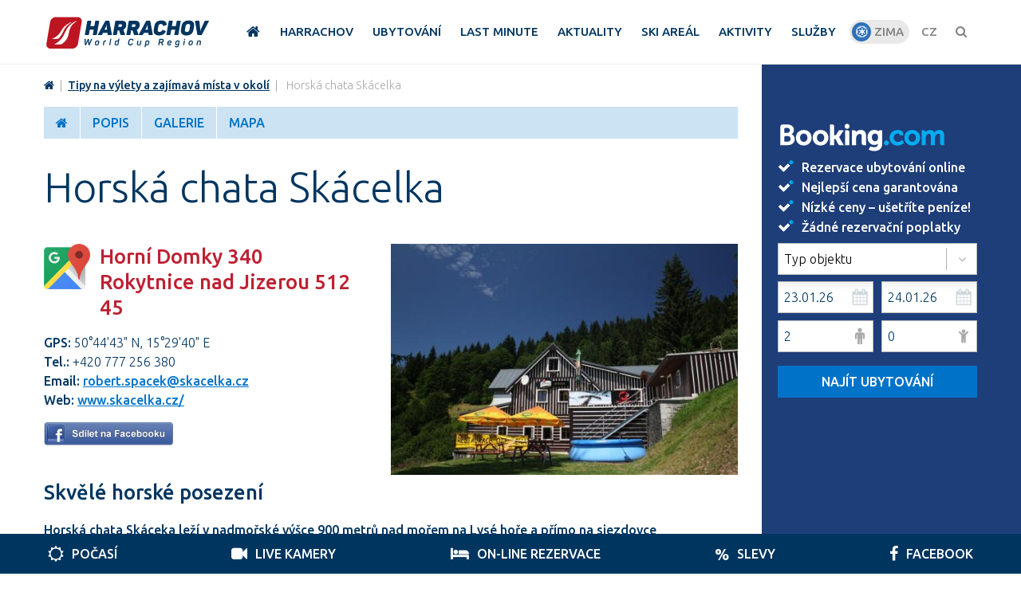

--- FILE ---
content_type: text/html; charset=UTF-8
request_url: https://www.harrachov-info.cz/aktivity/tipy-na-vylety-a-zajimava-mista-v-okoli/horska-chata-skacelka
body_size: 10793
content:
<!DOCTYPE html>
<html>
<head>

    <meta charset="utf-8" />
<link href="https://fonts.googleapis.com/css?family=Ubuntu:300,300i,500,500i&amp;subset=latin-ext" rel="stylesheet">
<link href="/styly/classes.css" rel="stylesheet" type="text/css" media="all" />
<link href="/styly/font-awesome.css" rel="stylesheet" type="text/css" media="all" />

<link href="/styly/default.css?date=2024-11-28c" rel="stylesheet" type="text/css" media="screen" />

<link href="/styly/harrachov.sympact.css?date=2024-11-28c" rel="stylesheet" type="text/css" media="screen" />
<link href="/styly/harrachov-mobile.sympact.css?date=2024-11-28c" rel="stylesheet" type="text/css" media="screen" />

<link href="/styly/responsive.css" rel="stylesheet" type="text/css" media="screen" />
<link href="/styly/print.css" rel="stylesheet" type="text/css" media="print" />


<meta name="google-site-verification" content="6SLk9pAVs2H_NQ_cb7C4ALDPEjdnD9a5q6ZlLNtjN4A" />
<!--<meta name="google-site-verification" content="RAgCdTYNXdAwaQgiIQ-73LPeMPv2ptNIb7ay2T6ec1Y" />-->

<title>Horská chata Skácelka - Harrachov Info</title>

<link rel="shortcut icon" href="/img/icons/favicon.ico" type="image/x-icon">
<link rel="shortcut icon" href="/img/icons/android-icon-192x192.png" type="image/png">
<link rel="apple-touch-icon" sizes="57x57" href="/img/icons/apple-icon-57x57.png">
<link rel="apple-touch-icon" sizes="60x60" href="/img/icons/apple-icon-60x60.png">
<link rel="apple-touch-icon" sizes="72x72" href="/img/icons/apple-icon-72x72.png">
<link rel="apple-touch-icon" sizes="76x76" href="/img/icons/apple-icon-76x76.png">
<link rel="apple-touch-icon" sizes="114x114" href="/img/icons/apple-icon-114x114.png">
<link rel="apple-touch-icon" sizes="120x120" href="/img/icons/apple-icon-120x120.png">
<link rel="apple-touch-icon" sizes="144x144" href="/img/icons/apple-icon-144x144.png">
<link rel="apple-touch-icon" sizes="152x152" href="/img/icons/apple-icon-152x152.png">
<link rel="apple-touch-icon" sizes="180x180" href="/img/icons/apple-icon-180x180.png">
<link rel="icon" type="image/png" sizes="192x192"  href="/img/icons/android-icon-192x192.png">
<link rel="icon" type="image/png" sizes="32x32" href="/img/icons/favicon-32x32.png">
<link rel="icon" type="image/png" sizes="96x96" href="/img/icons/favicon-96x96.png">
<link rel="icon" type="image/png" sizes="16x16" href="/img/icons/favicon-16x16.png">
<link rel="manifest" href="/img/icons/manifest.json">
<meta name="msapplication-TileColor" content="#04365f">
<meta name="msapplication-TileImage" content="/img/icons/ms-icon-144x144.png">
<meta name="theme-color" content="#84BAE6">

<script
        src="https://code.jquery.com/jquery-2.2.4.min.js"
        integrity="sha256-BbhdlvQf/xTY9gja0Dq3HiwQF8LaCRTXxZKRutelT44="
        crossorigin="anonymous"></script>


<script src="/scripts/input-replace.js" type="text/javascript"></script>

<meta name="MobileOptimized" content="width" />
<meta name="HandheldFriendly" content="true" />
<meta name="viewport" content="width=device-width, initial-scale=1.0, user-scalable=yes" />

<style>
    .boximage{background-position:center; background-size: cover;  }
    .boximage img{opacity: 0;}
</style>



<script src="/scripts/jquery.selectric.min.js"></script>
<script src="/scripts/app.js?date=2024-11-28c"></script>
<script src="/scripts/rezervace.js?date=2024-11-28c"></script>
<script src="/scripts/booking.js??date=2024-11-28c"></script>
<script src="/scripts/filtr.js?date=2024-11-28c"></script>

<link href="/styly/selectric.css" rel="stylesheet" type="text/css" media="all" />
<link href="/styly/sBox.css" rel="stylesheet" type="text/css" media="all" />
<script type="text/javascript">
    $(function() {
        $('.sBox').selectric();
    });

</script>

<link rel="stylesheet" type="text/css" href="/scripts/fancybox/jquery.fancybox.css">
<script src="/scripts/fancybox/jquery.fancybox.min.js"></script>

<link rel="stylesheet" href="/styly/jquery-ui.css">
<script src="/admin/scripts/jquery-ui.js"></script>

<script src="/admin/scripts/datepicker-cs.js"></script>


    <!-- Global site tag (gtag.js) - Google Analytics -->
    <script async src="https://www.googletagmanager.com/gtag/js?id=UA-3787935-4"></script>
    <script>
        window.dataLayer = window.dataLayer || [];
        function gtag(){dataLayer.push(arguments);}
        gtag('js', new Date());

        gtag('config', 'UA-3787935-4');
    </script>

<script type="text/javascript">
    window.smartlook||(function(d) {
        var o=smartlook=function(){ o.api.push(arguments)},h=d.getElementsByTagName('head')[0];
        var c=d.createElement('script');o.api=new Array();c.async=true;c.type='text/javascript';
        c.charset='utf-8';c.src='https://rec.smartlook.com/recorder.js';h.appendChild(c);
    })(document);
    smartlook('init', 'f9d54d0ccd08f143ca4f41af1c1cc5015f35e950');
</script>


</head>

<body class=" detLayout">

<div id="page">

    <header>
    <div class="section">
        <div class="header">
            <div class="logo">
                <a href="/" title="Úvodní stránka"><img src="/img/logo.svg" alt=""></a>
            </div>


            <nav class="topNav">
                <ul>
                    <li><a href="/"><span><i class="fa fa-home"></i></span></a></li>
                    <li><a href="/harrachov"><span>HARRACHOV</span></a>
                        <div class="sub">
                            <div class="section">
                                <div class="subL">

                                    <h2>Harrachov</h2>
                                    <ul>
                                                                                    <li><a href="/zajimava-mista-v-harrachove" title="Zajímavá místa v Harrachově">Zajímavá místa v Harrachově</a></li>
                                                                                    <li><a href="/mapa-harrachova" title="Mapa Harrachova">Mapa Harrachova</a></li>
                                                                                    <li><a href="/tipy-na-vylety-z-harrachova" title="Tipy na výlety z Harrachova">Tipy na výlety z Harrachova</a></li>
                                                                                    <li><a href="/historie-mesta-harrachov" title="Historie města Harrachov">Historie města Harrachov</a></li>
                                                                                    <li><a href="/horske-boudy-a-chalupy" title="Horské boudy a chalupy">Horské boudy a chalupy</a></li>
                                                                                    <li><a href="/hledat-na-mape" title="Hledat na mapě">Hledat na mapě</a></li>
                                                                                    <li><a href="/aktivity/turisticky-zajimava-mista/mumlavske-vodopady" title="Mumlavské vodopády">Mumlavské vodopády</a></li>
                                                                                    <li><a href="/restaurace" title="Restaurace">Restaurace</a></li>
                                                                                    <li><a href="/aktivity/turisticky-zajimava-mista/sklarna-harrachov" title="Sklárna Harrachov">Sklárna Harrachov</a></li>
                                                                                    <li><a href="/fotogalerie-amp-videa" title="Fotogalerie &amp; Videa">Fotogalerie &amp; Videa</a></li>
                                                                                    <li><a href="/muzea-harrachov" title="Muzea Harrachov">Muzea Harrachov</a></li>
                                                                                    <li><a href="/aktuality" title="Aktuality">Aktuality</a></li>
                                                                                    <li><a href="/akce" title="Akce & události">Akce & události</a></li>
                                                                                    <li><a href="/krkonose" title="Krkonoše">Krkonoše</a></li>
                                                                                    <li><a href="/turisticke-zajimavosti-do-50-km-od-harrachova" title="Turistické zajímavosti do 50 Km od Harrachova">Turistické zajímavosti do 50 Km od Harrachova</a></li>
                                                                                <li><a href="/harrachov-card" title="Harrachov Card">Harrachov Card</a></li>                                        
                                    </ul>
                                </div>
                                



<div class="subR">
    <div class="row">
        <div class="col-6" style="">
            <h2>Nepřehlédněte</h2>
            <ins class="bookingaff" data-aid="1447613" data-target_aid="1447613" data-prod="dfl2" data-width="100%" data-height="auto" data-lang="cs" data-dest_id="-544862" data-dest_type="city" data-df_num_properties="2">
                <!-- Anything inside will go away once widget is loaded. -->
                <a href="//www.booking.com?aid=1447613">Booking.com</a>
            </ins>
            <script type="text/javascript">
                (function(d, sc, u) {
                    var s = d.createElement(sc), p = d.getElementsByTagName(sc)[0];
                    s.type = 'text/javascript';
                    s.async = true;
                    s.src = u + '?v=' + (+new Date());
                    p.parentNode.insertBefore(s,p);
                })(document, 'script', '//aff.bstatic.com/static/affiliate_base/js/flexiproduct.js');
            </script>
        </div>
        <div class="col-6">
            <h2>Doporučujeme</h2>
            <div class="topList">
                
                <div class="item">
                    <div class="itemImg">
                        <a href="/ubytovani/pensiony/pension-schafer">
                            <div class="boximage" style="background-image: url(/image/34682/lastminute.34682.medium.jpg) ">
                                <img src="/image/34682/lastminute.34682.medium.jpg" style="height: 78px;" alt="">
                            </div>

                        </a>
                    </div>
                    <div class="itemDesc">
                        <h3><a href="/ubytovani/pensiony/pension-schafer">Pension Schäfer</a></h3>
                        <p>                                <span class="price">Cena již od                                <br>600 Kč / den</span></p>
                    </div>
                </div>
                
                <div class="item">
                    <div class="itemImg">
                        <a href="/ubytovani/hotely/wellness-hotel-svornost">
                            <div class="boximage" style="background-image: url(/image/27236/lastminute.27236.medium.jpg) ">
                                <img src="/image/27236/lastminute.27236.medium.jpg" style="height: 78px;" alt="">
                            </div>

                        </a>
                    </div>
                    <div class="itemDesc">
                        <h3><a href="/ubytovani/hotely/wellness-hotel-svornost">Wellness Hotel Svornost</a></h3>
                        <p>                                <span class="price">Cena již od                                <br>1270 Kč / den</span></p>
                    </div>
                </div>
                
                <div class="item">
                    <div class="itemImg">
                        <a href="/ubytovani/apartmany/apartmany-slunce">
                            <div class="boximage" style="background-image: url(/image/33051/lastminute.33051.medium.jpg) ">
                                <img src="/image/33051/lastminute.33051.medium.jpg" style="height: 78px;" alt="">
                            </div>

                        </a>
                    </div>
                    <div class="itemDesc">
                        <h3><a href="/ubytovani/apartmany/apartmany-slunce">Apartmány Slunce</a></h3>
                        <p></p>
                    </div>
                </div>
                


            </div>
        </div>
    </div>
</div>                             </div>
                        </div>
                    </li>
                    <li><a href="/ubytovani"><span>UBYTOVÁNÍ</span></a>
                        <div class="sub">
                            <div class="section">
                                <div class="subL">
                                    <h2>Ubytování</h2>
                                    <ul>
                                                                                    <li><a href="/ubytovani/hotely" title="Hotely">Hotely</a></li>
                                                                                    <li><a href="/wellness-hotely-a-pensiony" title="Wellness Hotely a Pensiony">Wellness Hotely a Pensiony</a></li>
                                                                                    <li><a href="/ubytovani/pensiony" title="Pensiony">Pensiony</a></li>
                                                                                    <li><a href="/ubytovani/apartmany" title="Apartmány">Apartmány</a></li>
                                                                                    <li><a href="/ubytovani/chaty-a-chalupy" title="Chaty a chalupy">Chaty a chalupy</a></li>
                                                                                    <li><a href="/balicky" title="Výhodné balíčky">Výhodné balíčky</a></li>
                                                                            </ul>
                                </div>
                                



<div class="subR">
    <div class="row">
        <div class="col-6" style="">
            <h2>Nepřehlédněte</h2>
            <ins class="bookingaff" data-aid="1447613" data-target_aid="1447613" data-prod="dfl2" data-width="100%" data-height="auto" data-lang="cs" data-dest_id="-544862" data-dest_type="city" data-df_num_properties="2">
                <!-- Anything inside will go away once widget is loaded. -->
                <a href="//www.booking.com?aid=1447613">Booking.com</a>
            </ins>
            <script type="text/javascript">
                (function(d, sc, u) {
                    var s = d.createElement(sc), p = d.getElementsByTagName(sc)[0];
                    s.type = 'text/javascript';
                    s.async = true;
                    s.src = u + '?v=' + (+new Date());
                    p.parentNode.insertBefore(s,p);
                })(document, 'script', '//aff.bstatic.com/static/affiliate_base/js/flexiproduct.js');
            </script>
        </div>
        <div class="col-6">
            <h2>Doporučujeme</h2>
            <div class="topList">
                
                <div class="item">
                    <div class="itemImg">
                        <a href="/ubytovani/pensiony/pension-schafer">
                            <div class="boximage" style="background-image: url(/image/34682/lastminute.34682.medium.jpg) ">
                                <img src="/image/34682/lastminute.34682.medium.jpg" style="height: 78px;" alt="">
                            </div>

                        </a>
                    </div>
                    <div class="itemDesc">
                        <h3><a href="/ubytovani/pensiony/pension-schafer">Pension Schäfer</a></h3>
                        <p>                                <span class="price">Cena již od                                <br>600 Kč / den</span></p>
                    </div>
                </div>
                
                <div class="item">
                    <div class="itemImg">
                        <a href="/ubytovani/hotely/wellness-hotel-svornost">
                            <div class="boximage" style="background-image: url(/image/27236/lastminute.27236.medium.jpg) ">
                                <img src="/image/27236/lastminute.27236.medium.jpg" style="height: 78px;" alt="">
                            </div>

                        </a>
                    </div>
                    <div class="itemDesc">
                        <h3><a href="/ubytovani/hotely/wellness-hotel-svornost">Wellness Hotel Svornost</a></h3>
                        <p>                                <span class="price">Cena již od                                <br>1270 Kč / den</span></p>
                    </div>
                </div>
                
                <div class="item">
                    <div class="itemImg">
                        <a href="/ubytovani/apartmany/apartmany-slunce">
                            <div class="boximage" style="background-image: url(/image/33051/lastminute.33051.medium.jpg) ">
                                <img src="/image/33051/lastminute.33051.medium.jpg" style="height: 78px;" alt="">
                            </div>

                        </a>
                    </div>
                    <div class="itemDesc">
                        <h3><a href="/ubytovani/apartmany/apartmany-slunce">Apartmány Slunce</a></h3>
                        <p></p>
                    </div>
                </div>
                


            </div>
        </div>
    </div>
</div>
                            </div>
                        </div>
                    </li>
                    <li><a href="/lastminute"><span>Last Minute</span></a>
                        <div class="sub">
                            <div class="section">
                                <div class="subL">
                                    <h2>Last Minute</h2>
                                    <ul>
                                                                                    <li><a href="/lastminute" title="Last minute">Last minute</a></li>
                                                                            </ul>
                                </div>
                                



<div class="subR">
    <div class="row">
        <div class="col-6" style="">
            <h2>Nepřehlédněte</h2>
            <ins class="bookingaff" data-aid="1447613" data-target_aid="1447613" data-prod="dfl2" data-width="100%" data-height="auto" data-lang="cs" data-dest_id="-544862" data-dest_type="city" data-df_num_properties="2">
                <!-- Anything inside will go away once widget is loaded. -->
                <a href="//www.booking.com?aid=1447613">Booking.com</a>
            </ins>
            <script type="text/javascript">
                (function(d, sc, u) {
                    var s = d.createElement(sc), p = d.getElementsByTagName(sc)[0];
                    s.type = 'text/javascript';
                    s.async = true;
                    s.src = u + '?v=' + (+new Date());
                    p.parentNode.insertBefore(s,p);
                })(document, 'script', '//aff.bstatic.com/static/affiliate_base/js/flexiproduct.js');
            </script>
        </div>
        <div class="col-6">
            <h2>Doporučujeme</h2>
            <div class="topList">
                
                <div class="item">
                    <div class="itemImg">
                        <a href="/ubytovani/pensiony/pension-schafer">
                            <div class="boximage" style="background-image: url(/image/34682/lastminute.34682.medium.jpg) ">
                                <img src="/image/34682/lastminute.34682.medium.jpg" style="height: 78px;" alt="">
                            </div>

                        </a>
                    </div>
                    <div class="itemDesc">
                        <h3><a href="/ubytovani/pensiony/pension-schafer">Pension Schäfer</a></h3>
                        <p>                                <span class="price">Cena již od                                <br>600 Kč / den</span></p>
                    </div>
                </div>
                
                <div class="item">
                    <div class="itemImg">
                        <a href="/ubytovani/hotely/wellness-hotel-svornost">
                            <div class="boximage" style="background-image: url(/image/27236/lastminute.27236.medium.jpg) ">
                                <img src="/image/27236/lastminute.27236.medium.jpg" style="height: 78px;" alt="">
                            </div>

                        </a>
                    </div>
                    <div class="itemDesc">
                        <h3><a href="/ubytovani/hotely/wellness-hotel-svornost">Wellness Hotel Svornost</a></h3>
                        <p>                                <span class="price">Cena již od                                <br>1270 Kč / den</span></p>
                    </div>
                </div>
                
                <div class="item">
                    <div class="itemImg">
                        <a href="/ubytovani/apartmany/apartmany-slunce">
                            <div class="boximage" style="background-image: url(/image/33051/lastminute.33051.medium.jpg) ">
                                <img src="/image/33051/lastminute.33051.medium.jpg" style="height: 78px;" alt="">
                            </div>

                        </a>
                    </div>
                    <div class="itemDesc">
                        <h3><a href="/ubytovani/apartmany/apartmany-slunce">Apartmány Slunce</a></h3>
                        <p></p>
                    </div>
                </div>
                


            </div>
        </div>
    </div>
</div>
                             </div>
                        </div>
                    </li>
                    <li><a href="/aktuality"><span>Aktuality</span></a>
                        <div class="sub">
                            <div class="section">
                                <div class="subL">
                                    <h2>Aktuality</h2>
                                    <ul>
                                                                                    <li><a href="/aktuality" title="Aktuality">Aktuality</a></li>
                                                                                    <li><a href="/akce" title="Akce & události">Akce & události</a></li>
                                                                            </ul>
                                </div>
                                



<div class="subR">
    <div class="row">
        <div class="col-6" style="">
            <h2>Nepřehlédněte</h2>
            <ins class="bookingaff" data-aid="1447613" data-target_aid="1447613" data-prod="dfl2" data-width="100%" data-height="auto" data-lang="cs" data-dest_id="-544862" data-dest_type="city" data-df_num_properties="2">
                <!-- Anything inside will go away once widget is loaded. -->
                <a href="//www.booking.com?aid=1447613">Booking.com</a>
            </ins>
            <script type="text/javascript">
                (function(d, sc, u) {
                    var s = d.createElement(sc), p = d.getElementsByTagName(sc)[0];
                    s.type = 'text/javascript';
                    s.async = true;
                    s.src = u + '?v=' + (+new Date());
                    p.parentNode.insertBefore(s,p);
                })(document, 'script', '//aff.bstatic.com/static/affiliate_base/js/flexiproduct.js');
            </script>
        </div>
        <div class="col-6">
            <h2>Doporučujeme</h2>
            <div class="topList">
                
                <div class="item">
                    <div class="itemImg">
                        <a href="/ubytovani/pensiony/pension-schafer">
                            <div class="boximage" style="background-image: url(/image/34682/lastminute.34682.medium.jpg) ">
                                <img src="/image/34682/lastminute.34682.medium.jpg" style="height: 78px;" alt="">
                            </div>

                        </a>
                    </div>
                    <div class="itemDesc">
                        <h3><a href="/ubytovani/pensiony/pension-schafer">Pension Schäfer</a></h3>
                        <p>                                <span class="price">Cena již od                                <br>600 Kč / den</span></p>
                    </div>
                </div>
                
                <div class="item">
                    <div class="itemImg">
                        <a href="/ubytovani/hotely/wellness-hotel-svornost">
                            <div class="boximage" style="background-image: url(/image/27236/lastminute.27236.medium.jpg) ">
                                <img src="/image/27236/lastminute.27236.medium.jpg" style="height: 78px;" alt="">
                            </div>

                        </a>
                    </div>
                    <div class="itemDesc">
                        <h3><a href="/ubytovani/hotely/wellness-hotel-svornost">Wellness Hotel Svornost</a></h3>
                        <p>                                <span class="price">Cena již od                                <br>1270 Kč / den</span></p>
                    </div>
                </div>
                
                <div class="item">
                    <div class="itemImg">
                        <a href="/ubytovani/apartmany/apartmany-slunce">
                            <div class="boximage" style="background-image: url(/image/33051/lastminute.33051.medium.jpg) ">
                                <img src="/image/33051/lastminute.33051.medium.jpg" style="height: 78px;" alt="">
                            </div>

                        </a>
                    </div>
                    <div class="itemDesc">
                        <h3><a href="/ubytovani/apartmany/apartmany-slunce">Apartmány Slunce</a></h3>
                        <p></p>
                    </div>
                </div>
                


            </div>
        </div>
    </div>
</div>
                             </div>
                        </div>
                    </li>
                    <li><a href="/skiareal-harrachov"><span>Ski areál</span></a>
                        <div class="sub">
                            <div class="section">
                                <div class="subL">
                                    <h2>Ski areál</h2>
                                    <ul>
                                                                                    <li><a href="/letni-cenik" title="Letní ceník">Letní ceník</a></li>
                                                                                    <li><a href="/zimni-cenik" title="Zimní ceník">Zimní ceník</a></li>
                                                                                    <li><a href="/mapa-arealu-harrachov" title="Mapa areálu Harrachov">Mapa areálu Harrachov</a></li>
                                                                                    <li><a href="/mapa-skiarealu-harrachov" title="Mapa skiareálu Harrachov">Mapa skiareálu Harrachov</a></li>
                                                                                    <li><a href="/letni-aktivity-ve-skiarealu" title="Letní aktivity ve Skiareálu">Letní aktivity ve Skiareálu</a></li>
                                                                                    <li><a href="/sleva-na-skipasy" title="Sleva na skipasy">Sleva na skipasy</a></li>
                                                                                    <li><a href="/detska-hriste" title="Dětská hřiště">Dětská hřiště</a></li>
                                                                                    <li><a href="/zimni-aktivity-ve-skiarealu" title="Zimní aktivity ve Skiareálu">Zimní aktivity ve Skiareálu</a></li>
                                                                                    <li><a href="/mistni-jizdni-rad" title="Místní jízdní řád">Místní jízdní řád</a></li>
                                                                                    <li><a href="/lyzarske-a-snoboardove-skoly" title="Lyžařské a snoboardové školy">Lyžařské a snoboardové školy</a></li>
                                                                                    <li><a href="/jizdni-rady-idos" title="Jízdní řády - IDOS">Jízdní řády - IDOS</a></li>
                                                                                    <li><a href="/skibus-harrachov" title="Skibus Harrachov">Skibus Harrachov</a></li>
                                                                                    <li><a href="/tipy-na-vylety-z-harrachova" title="Tipy na výlety z Harrachova">Tipy na výlety z Harrachova</a></li>
                                                                                    <li><a href="/aktivity/turisticky-zajimava-mista/skokanske-mustky-harrachov" title="Skokanské můstky Harrachov">Skokanské můstky Harrachov</a></li>
                                                                                    <li><a href="/krkonosske-cyklobusy-jizdni-rad" title="Krkonošské cyklobusy, jízdní řád">Krkonošské cyklobusy, jízdní řád</a></li>
                                                                                    <li><a href="/sjezdove-trate-lanovky-a-vleky" title="Sjezdové tratě, lanovky a vleky">Sjezdové tratě, lanovky a vleky</a></li>
                                                                                    <li><a href="/pujcovny-kol-a-sportovnich-potreb" title="Půjčovny kol a sportovních potřeb">Půjčovny kol a sportovních potřeb</a></li>
                                                                                    <li><a href="/10-sleva-na-lyzarskou-skolu-a-pujcovnu" title="10% sleva na lyžařskou školu a půjčovnu">10% sleva na lyžařskou školu a půjčovnu</a></li>
                                                                                    <li><a href="/pujcovny-lyzi-snowboardu-a-sportovnich-potreb" title="Půjčovny lyží, snowboardů a sportovních potřeb">Půjčovny lyží, snowboardů a sportovních potřeb</a></li>
                                                                            </ul>
                                </div>
                                



<div class="subR">
    <div class="row">
        <div class="col-6" style="">
            <h2>Nepřehlédněte</h2>
            <ins class="bookingaff" data-aid="1447613" data-target_aid="1447613" data-prod="dfl2" data-width="100%" data-height="auto" data-lang="cs" data-dest_id="-544862" data-dest_type="city" data-df_num_properties="2">
                <!-- Anything inside will go away once widget is loaded. -->
                <a href="//www.booking.com?aid=1447613">Booking.com</a>
            </ins>
            <script type="text/javascript">
                (function(d, sc, u) {
                    var s = d.createElement(sc), p = d.getElementsByTagName(sc)[0];
                    s.type = 'text/javascript';
                    s.async = true;
                    s.src = u + '?v=' + (+new Date());
                    p.parentNode.insertBefore(s,p);
                })(document, 'script', '//aff.bstatic.com/static/affiliate_base/js/flexiproduct.js');
            </script>
        </div>
        <div class="col-6">
            <h2>Doporučujeme</h2>
            <div class="topList">
                
                <div class="item">
                    <div class="itemImg">
                        <a href="/ubytovani/pensiony/pension-schafer">
                            <div class="boximage" style="background-image: url(/image/34682/lastminute.34682.medium.jpg) ">
                                <img src="/image/34682/lastminute.34682.medium.jpg" style="height: 78px;" alt="">
                            </div>

                        </a>
                    </div>
                    <div class="itemDesc">
                        <h3><a href="/ubytovani/pensiony/pension-schafer">Pension Schäfer</a></h3>
                        <p>                                <span class="price">Cena již od                                <br>600 Kč / den</span></p>
                    </div>
                </div>
                
                <div class="item">
                    <div class="itemImg">
                        <a href="/ubytovani/hotely/wellness-hotel-svornost">
                            <div class="boximage" style="background-image: url(/image/27236/lastminute.27236.medium.jpg) ">
                                <img src="/image/27236/lastminute.27236.medium.jpg" style="height: 78px;" alt="">
                            </div>

                        </a>
                    </div>
                    <div class="itemDesc">
                        <h3><a href="/ubytovani/hotely/wellness-hotel-svornost">Wellness Hotel Svornost</a></h3>
                        <p>                                <span class="price">Cena již od                                <br>1270 Kč / den</span></p>
                    </div>
                </div>
                
                <div class="item">
                    <div class="itemImg">
                        <a href="/ubytovani/apartmany/apartmany-slunce">
                            <div class="boximage" style="background-image: url(/image/33051/lastminute.33051.medium.jpg) ">
                                <img src="/image/33051/lastminute.33051.medium.jpg" style="height: 78px;" alt="">
                            </div>

                        </a>
                    </div>
                    <div class="itemDesc">
                        <h3><a href="/ubytovani/apartmany/apartmany-slunce">Apartmány Slunce</a></h3>
                        <p></p>
                    </div>
                </div>
                


            </div>
        </div>
    </div>
</div>
                             </div>
                        </div>
                    </li>
                    <li><a href="/vsechny-aktivity"><span>Aktivity</span></a>
                        <div class="sub">
                            <div class="section">
                                <div class="subL">
                                    <h2>Aktivity</h2>
                                    <ul>
                                                                                    <li><a href="/zimni-aktivity" title="Zimní aktivity">Zimní aktivity</a></li>
                                                                                    <li><a href="/letni-aktivity" title="Letní aktivity">Letní aktivity</a></li>
                                                                                    <li><a href="/celorocni-aktivity" title="Celoroční aktivity">Celoroční aktivity</a></li>
                                                                                    <li><a href="/wellness-amp-fitness" title="Wellness &amp; Fitness">Wellness &amp; Fitness</a></li>
                                                                                    <li><a href="/vsechny-aktivity" title="Všechny aktivity">Všechny aktivity</a></li>
                                                                            </ul>
                                </div>
                                



<div class="subR">
    <div class="row">
        <div class="col-6" style="">
            <h2>Nepřehlédněte</h2>
            <ins class="bookingaff" data-aid="1447613" data-target_aid="1447613" data-prod="dfl2" data-width="100%" data-height="auto" data-lang="cs" data-dest_id="-544862" data-dest_type="city" data-df_num_properties="2">
                <!-- Anything inside will go away once widget is loaded. -->
                <a href="//www.booking.com?aid=1447613">Booking.com</a>
            </ins>
            <script type="text/javascript">
                (function(d, sc, u) {
                    var s = d.createElement(sc), p = d.getElementsByTagName(sc)[0];
                    s.type = 'text/javascript';
                    s.async = true;
                    s.src = u + '?v=' + (+new Date());
                    p.parentNode.insertBefore(s,p);
                })(document, 'script', '//aff.bstatic.com/static/affiliate_base/js/flexiproduct.js');
            </script>
        </div>
        <div class="col-6">
            <h2>Doporučujeme</h2>
            <div class="topList">
                
                <div class="item">
                    <div class="itemImg">
                        <a href="/ubytovani/pensiony/pension-schafer">
                            <div class="boximage" style="background-image: url(/image/34682/lastminute.34682.medium.jpg) ">
                                <img src="/image/34682/lastminute.34682.medium.jpg" style="height: 78px;" alt="">
                            </div>

                        </a>
                    </div>
                    <div class="itemDesc">
                        <h3><a href="/ubytovani/pensiony/pension-schafer">Pension Schäfer</a></h3>
                        <p>                                <span class="price">Cena již od                                <br>600 Kč / den</span></p>
                    </div>
                </div>
                
                <div class="item">
                    <div class="itemImg">
                        <a href="/ubytovani/hotely/wellness-hotel-svornost">
                            <div class="boximage" style="background-image: url(/image/27236/lastminute.27236.medium.jpg) ">
                                <img src="/image/27236/lastminute.27236.medium.jpg" style="height: 78px;" alt="">
                            </div>

                        </a>
                    </div>
                    <div class="itemDesc">
                        <h3><a href="/ubytovani/hotely/wellness-hotel-svornost">Wellness Hotel Svornost</a></h3>
                        <p>                                <span class="price">Cena již od                                <br>1270 Kč / den</span></p>
                    </div>
                </div>
                
                <div class="item">
                    <div class="itemImg">
                        <a href="/ubytovani/apartmany/apartmany-slunce">
                            <div class="boximage" style="background-image: url(/image/33051/lastminute.33051.medium.jpg) ">
                                <img src="/image/33051/lastminute.33051.medium.jpg" style="height: 78px;" alt="">
                            </div>

                        </a>
                    </div>
                    <div class="itemDesc">
                        <h3><a href="/ubytovani/apartmany/apartmany-slunce">Apartmány Slunce</a></h3>
                        <p></p>
                    </div>
                </div>
                


            </div>
        </div>
    </div>
</div>
                             </div>
                        </div>
                    </li>
                    <li><a href="/sluzby"><span>Služby</span></a>
                        <div class="sub">
                            <div class="section">
                                <div class="subL">
                                    <h2>Služby</h2>
                                    <ul>
                                                                                    <li><a href="/telefonni-cisla-harrachov" title="Telefonní čísla Harrachov">Telefonní čísla Harrachov</a></li>
                                                                                    <li><a href="/pocasi" title="Počasí">Počasí</a></li>
                                                                                    <li><a href="/live-kamera-harrachov" title="Webkamery Harrachov">Webkamery Harrachov</a></li>
                                                                                    <li><a href="/infocentra" title="Infocentra">Infocentra</a></li>
                                                                                    <li><a href="/jizdni-rady" title="Jízdní řády">Jízdní řády</a></li>
                                                                                    <li><a href="/harrachov-card" title="Harrachov Card">Harrachov Card</a></li>
                                                                                    <li><a href="/obchody" title="Obchody">Obchody</a></li>
                                                                                    <li><a href="/parkoviste" title="Parkoviště">Parkoviště</a></li>
                                                                                    <li><a href="/taxi" title="Taxi">Taxi</a></li>
                                                                                    <li><a href="/lekari" title="Lékaři">Lékaři</a></li>
                                                                                    <li><a href="/aktivity/sluzby/horska-sluzba-harrachov" title="Horská služba Harrachov">Horská služba Harrachov</a></li>
                                                                                    <li><a href="/aktivity/sluzby/lekarna-harrachov" title="Lékárna Harrachov">Lékárna Harrachov</a></li>
                                                                                    <li><a href="/nemovitosti-na-prodej-pronajem-poptavka" title="Nemovitosti na prodej, pronájem - poptávka">Nemovitosti na prodej, pronájem - poptávka</a></li>
                                                                                    <li><a href="/prace-nabidka-a-poptavka" title="Práce - nabídka a poptávka">Práce - nabídka a poptávka</a></li>
                                                                                    <li><a href="/pujcovny-kol-a-sportovnich-potreb" title="Půjčovny kol a sportovních potřeb">Půjčovny kol a sportovních potřeb</a></li>
                                                                                    <li><a href="/lyzarske-a-snoboardove-skoly" title="Lyžařské a snoboardové školy">Lyžařské a snoboardové školy</a></li>
                                                                                    <li><a href="/nejblizsi-nemocnice" title="Nejbližší nemocnice">Nejbližší nemocnice</a></li>
                                                                                    <li><a href="/hledat-na-mape" title="Hledat na mapě">Hledat na mapě</a></li>
                                                                            </ul>
                                </div>
                                



<div class="subR">
    <div class="row">
        <div class="col-6" style="">
            <h2>Nepřehlédněte</h2>
            <ins class="bookingaff" data-aid="1447613" data-target_aid="1447613" data-prod="dfl2" data-width="100%" data-height="auto" data-lang="cs" data-dest_id="-544862" data-dest_type="city" data-df_num_properties="2">
                <!-- Anything inside will go away once widget is loaded. -->
                <a href="//www.booking.com?aid=1447613">Booking.com</a>
            </ins>
            <script type="text/javascript">
                (function(d, sc, u) {
                    var s = d.createElement(sc), p = d.getElementsByTagName(sc)[0];
                    s.type = 'text/javascript';
                    s.async = true;
                    s.src = u + '?v=' + (+new Date());
                    p.parentNode.insertBefore(s,p);
                })(document, 'script', '//aff.bstatic.com/static/affiliate_base/js/flexiproduct.js');
            </script>
        </div>
        <div class="col-6">
            <h2>Doporučujeme</h2>
            <div class="topList">
                
                <div class="item">
                    <div class="itemImg">
                        <a href="/ubytovani/pensiony/pension-schafer">
                            <div class="boximage" style="background-image: url(/image/34682/lastminute.34682.medium.jpg) ">
                                <img src="/image/34682/lastminute.34682.medium.jpg" style="height: 78px;" alt="">
                            </div>

                        </a>
                    </div>
                    <div class="itemDesc">
                        <h3><a href="/ubytovani/pensiony/pension-schafer">Pension Schäfer</a></h3>
                        <p>                                <span class="price">Cena již od                                <br>600 Kč / den</span></p>
                    </div>
                </div>
                
                <div class="item">
                    <div class="itemImg">
                        <a href="/ubytovani/hotely/wellness-hotel-svornost">
                            <div class="boximage" style="background-image: url(/image/27236/lastminute.27236.medium.jpg) ">
                                <img src="/image/27236/lastminute.27236.medium.jpg" style="height: 78px;" alt="">
                            </div>

                        </a>
                    </div>
                    <div class="itemDesc">
                        <h3><a href="/ubytovani/hotely/wellness-hotel-svornost">Wellness Hotel Svornost</a></h3>
                        <p>                                <span class="price">Cena již od                                <br>1270 Kč / den</span></p>
                    </div>
                </div>
                
                <div class="item">
                    <div class="itemImg">
                        <a href="/ubytovani/apartmany/apartmany-slunce">
                            <div class="boximage" style="background-image: url(/image/33051/lastminute.33051.medium.jpg) ">
                                <img src="/image/33051/lastminute.33051.medium.jpg" style="height: 78px;" alt="">
                            </div>

                        </a>
                    </div>
                    <div class="itemDesc">
                        <h3><a href="/ubytovani/apartmany/apartmany-slunce">Apartmány Slunce</a></h3>
                        <p></p>
                    </div>
                </div>
                


            </div>
        </div>
    </div>
</div>
                             </div>
                        </div>
                    </li>
                </ul>
            </nav>

            <a class="variant winter" href="/do/change-season">

                    <strong>
                        <span><i class="fa fa-sun-o"></i>Léto</span>
                        <span><i class="fa fa-empire"></i>Zima</span>
                    </strong>

            </a>



            <div class="mutace" onclick="$('#mutaceBox').slideToggle(''); $('#searchBox').slideUp('');$(this).toggleClass('boxOn');"><span>CZ</span>
                <div class="mutaceBox" id="mutaceBox">
                    <p>
                                                    <a href="/do/change-lang?lang=1"><img src="/img/cz.gif" alt="Česky"></a>
                                                    <a href="/do/change-lang?lang=2"><img src="/img/uk.gif" alt="Anglicky"></a>
                                                    <a href="/do/change-lang?lang=3"><img src="/img/de.gif" alt="Německy"></a>
                                                    <a href="/do/change-lang?lang=4"><img src="/img/pl.gif" alt="Polsky"></a>
                                            </p>
                </div>
            </div>

            <div class="searchBtn" onclick="$('#searchBox').slideToggle(''); $('#mutaceBox').slideUp(''); $(this).toggleClass('boxOn');"><i class="fa fa-search"></i> </div>

            <form action="/vyhledavani" method="get" class="searchBox" id="searchBox">
                <fieldset>
                    <div class="section">
                        <span><input type="text" placeholder="Napište hledaný výraz či objekt" name="q" id=""></span>
                        <span><button type="submit"><i class="fa fa-search"></i></button></span>
                    </div>
                </fieldset>
            </form>


        </div>
    </div>

    <span class="menuBtn cls" title="Navigace" onclick="$('#page').toggleClass('menuOn'); return false;"><span><em></em></span></span>

    <nav class="respNav" role="navigation">

        <a href="/do/change-season" class="variant winter"><strong><span><i class="fa fa-sun-o"></i>Léto</span><span href=""><i class="fa fa-empire"></i>Zima</span></strong></a>


        <div class="respNav-in">
            <ul>

                <li><a href="/"><span><i class="fa fa-home"></i></span></a></li>
                <li id="liresp1"  class="subex">
                    <a href="/harrachov"><span>HARRACHOV<span class="open" onclick="$(this).closest('ul').find('>li:not(#liresp1)').toggleClass('rozbal', false); li = $(this).closest('li'); li.toggleClass('rozbal'); return false;"></span></span></a>
                    <ul>
                                                    <li><a href="/zajimava-mista-v-harrachove" title="Zajímavá místa v Harrachově"><span>Zajímavá místa v Harrachově</span></a></li>
                                                    <li><a href="/mapa-harrachova" title="Mapa Harrachova"><span>Mapa Harrachova</span></a></li>
                                                    <li><a href="/tipy-na-vylety-z-harrachova" title="Tipy na výlety z Harrachova"><span>Tipy na výlety z Harrachova</span></a></li>
                                                    <li><a href="/historie-mesta-harrachov" title="Historie města Harrachov"><span>Historie města Harrachov</span></a></li>
                                                    <li><a href="/horske-boudy-a-chalupy" title="Horské boudy a chalupy"><span>Horské boudy a chalupy</span></a></li>
                                                    <li><a href="/hledat-na-mape" title="Hledat na mapě"><span>Hledat na mapě</span></a></li>
                                                    <li><a href="/aktivity/turisticky-zajimava-mista/mumlavske-vodopady" title="Mumlavské vodopády"><span>Mumlavské vodopády</span></a></li>
                                                    <li><a href="/restaurace" title="Restaurace"><span>Restaurace</span></a></li>
                                                    <li><a href="/aktivity/turisticky-zajimava-mista/sklarna-harrachov" title="Sklárna Harrachov"><span>Sklárna Harrachov</span></a></li>
                                                    <li><a href="/fotogalerie-amp-videa" title="Fotogalerie &amp; Videa"><span>Fotogalerie &amp; Videa</span></a></li>
                                                    <li><a href="/muzea-harrachov" title="Muzea Harrachov"><span>Muzea Harrachov</span></a></li>
                                                    <li><a href="/aktuality" title="Aktuality"><span>Aktuality</span></a></li>
                                                    <li><a href="/akce" title="Akce & události"><span>Akce & události</span></a></li>
                                                    <li><a href="/krkonose" title="Krkonoše"><span>Krkonoše</span></a></li>
                                                    <li><a href="/turisticke-zajimavosti-do-50-km-od-harrachova" title="Turistické zajímavosti do 50 Km od Harrachova"><span>Turistické zajímavosti do 50 Km od Harrachova</span></a></li>
                                                <li><span><a href="/harrachov-card" title="Harrachov Card">Harrachov Card</a></span></li>  
                    </ul>
                </li>
                <li id="liresp2"  class="subex">
                    <a href="/ubytovani"><span>UBYTOVÁNÍ<span class="open" onclick="$(this).closest('ul').find('>li:not(#liresp2)').toggleClass('rozbal', false); li = $(this).closest('li'); li.toggleClass('rozbal'); return false;"></span></span></a>
                    <ul>
                                                    <li><a href="/ubytovani/hotely" title="Hotely"><span>Hotely</span></a></li>
                                                    <li><a href="/wellness-hotely-a-pensiony" title="Wellness Hotely a Pensiony"><span>Wellness Hotely a Pensiony</span></a></li>
                                                    <li><a href="/ubytovani/pensiony" title="Pensiony"><span>Pensiony</span></a></li>
                                                    <li><a href="/ubytovani/apartmany" title="Apartmány"><span>Apartmány</span></a></li>
                                                    <li><a href="/ubytovani/chaty-a-chalupy" title="Chaty a chalupy"><span>Chaty a chalupy</span></a></li>
                                                    <li><a href="/balicky" title="Výhodné balíčky"><span>Výhodné balíčky</span></a></li>
                                            </ul>
                </li>
                <li id="liresp3"  class="subex">
                    <a href="/lastminute"><span>Last Minute<span class="open" onclick="$(this).closest('ul').find('>li:not(#liresp3)').toggleClass('rozbal', false); li = $(this).closest('li'); li.toggleClass('rozbal'); return false;"></span></span></a>
                    <ul>
                                                    <li><a href="/lastminute" title="Last minute"><span>Last minute</span></a></li>
                                            </ul>
                </li>
                <li id="liresp4"  class="subex">
                    <a href="/aktuality"><span>Aktuality<span class="open" onclick="$(this).closest('ul').find('>li:not(#liresp4)').toggleClass('rozbal', false); li = $(this).closest('li'); li.toggleClass('rozbal'); return false;"></span></span></a>
                    <ul>
                                                    <li><a href="/aktuality" title="Aktuality"><span>Aktuality</span></a></li>
                                                    <li><a href="/akce" title="Akce & události"><span>Akce & události</span></a></li>
                                            </ul>
                </li>
                <li id="liresp5"  class="subex">
                    <a href="/skiareal-harrachov"><span>Ski areál<span class="open" onclick="$(this).closest('ul').find('>li:not(#liresp5)').toggleClass('rozbal', false); li = $(this).closest('li'); li.toggleClass('rozbal'); return false;"></span></span></a>
                    <ul>
                                                    <li><a href="/letni-cenik" title="Letní ceník"><span>Letní ceník</span></a></li>
                                                    <li><a href="/zimni-cenik" title="Zimní ceník"><span>Zimní ceník</span></a></li>
                                                    <li><a href="/mapa-arealu-harrachov" title="Mapa areálu Harrachov"><span>Mapa areálu Harrachov</span></a></li>
                                                    <li><a href="/mapa-skiarealu-harrachov" title="Mapa skiareálu Harrachov"><span>Mapa skiareálu Harrachov</span></a></li>
                                                    <li><a href="/letni-aktivity-ve-skiarealu" title="Letní aktivity ve Skiareálu"><span>Letní aktivity ve Skiareálu</span></a></li>
                                                    <li><a href="/sleva-na-skipasy" title="Sleva na skipasy"><span>Sleva na skipasy</span></a></li>
                                                    <li><a href="/detska-hriste" title="Dětská hřiště"><span>Dětská hřiště</span></a></li>
                                                    <li><a href="/zimni-aktivity-ve-skiarealu" title="Zimní aktivity ve Skiareálu"><span>Zimní aktivity ve Skiareálu</span></a></li>
                                                    <li><a href="/mistni-jizdni-rad" title="Místní jízdní řád"><span>Místní jízdní řád</span></a></li>
                                                    <li><a href="/lyzarske-a-snoboardove-skoly" title="Lyžařské a snoboardové školy"><span>Lyžařské a snoboardové školy</span></a></li>
                                                    <li><a href="/jizdni-rady-idos" title="Jízdní řády - IDOS"><span>Jízdní řády - IDOS</span></a></li>
                                                    <li><a href="/skibus-harrachov" title="Skibus Harrachov"><span>Skibus Harrachov</span></a></li>
                                                    <li><a href="/tipy-na-vylety-z-harrachova" title="Tipy na výlety z Harrachova"><span>Tipy na výlety z Harrachova</span></a></li>
                                                    <li><a href="/aktivity/turisticky-zajimava-mista/skokanske-mustky-harrachov" title="Skokanské můstky Harrachov"><span>Skokanské můstky Harrachov</span></a></li>
                                                    <li><a href="/krkonosske-cyklobusy-jizdni-rad" title="Krkonošské cyklobusy, jízdní řád"><span>Krkonošské cyklobusy, jízdní řád</span></a></li>
                                                    <li><a href="/sjezdove-trate-lanovky-a-vleky" title="Sjezdové tratě, lanovky a vleky"><span>Sjezdové tratě, lanovky a vleky</span></a></li>
                                                    <li><a href="/pujcovny-kol-a-sportovnich-potreb" title="Půjčovny kol a sportovních potřeb"><span>Půjčovny kol a sportovních potřeb</span></a></li>
                                                    <li><a href="/10-sleva-na-lyzarskou-skolu-a-pujcovnu" title="10% sleva na lyžařskou školu a půjčovnu"><span>10% sleva na lyžařskou školu a půjčovnu</span></a></li>
                                                    <li><a href="/pujcovny-lyzi-snowboardu-a-sportovnich-potreb" title="Půjčovny lyží, snowboardů a sportovních potřeb"><span>Půjčovny lyží, snowboardů a sportovních potřeb</span></a></li>
                                            </ul>
                </li>
                <li id="liresp6"  class="subex">
                    <a href="/aktivity"><span>Aktivity<span class="open" onclick="$(this).closest('ul').find('>li:not(#liresp6)').toggleClass('rozbal', false); li = $(this).closest('li'); li.toggleClass('rozbal'); return false;"></span></span></a>
                    <ul>
                                                    <li><a href="/zimni-aktivity" title="Zimní aktivity"><span>Zimní aktivity</span></a></li>
                                                    <li><a href="/letni-aktivity" title="Letní aktivity"><span>Letní aktivity</span></a></li>
                                                    <li><a href="/celorocni-aktivity" title="Celoroční aktivity"><span>Celoroční aktivity</span></a></li>
                                                    <li><a href="/wellness-amp-fitness" title="Wellness &amp; Fitness"><span>Wellness &amp; Fitness</span></a></li>
                                                    <li><a href="/vsechny-aktivity" title="Všechny aktivity"><span>Všechny aktivity</span></a></li>
                                            </ul>
                </li>
                <li id="liresp7"  class="subex">
                    <a href="/sluzby"><span>Služby<span class="open" onclick="$(this).closest('ul').find('>li:not(#liresp7)').toggleClass('rozbal', false); li = $(this).closest('li'); li.toggleClass('rozbal'); return false;"></span></span></a>
                    <ul>
                                                    <li><a href="/telefonni-cisla-harrachov" title="Telefonní čísla Harrachov"><span>Telefonní čísla Harrachov</span></a></li>
                                                    <li><a href="/pocasi" title="Počasí"><span>Počasí</span></a></li>
                                                    <li><a href="/live-kamera-harrachov" title="Webkamery Harrachov"><span>Webkamery Harrachov</span></a></li>
                                                    <li><a href="/infocentra" title="Infocentra"><span>Infocentra</span></a></li>
                                                    <li><a href="/jizdni-rady" title="Jízdní řády"><span>Jízdní řády</span></a></li>
                                                    <li><a href="/harrachov-card" title="Harrachov Card"><span>Harrachov Card</span></a></li>
                                                    <li><a href="/obchody" title="Obchody"><span>Obchody</span></a></li>
                                                    <li><a href="/parkoviste" title="Parkoviště"><span>Parkoviště</span></a></li>
                                                    <li><a href="/taxi" title="Taxi"><span>Taxi</span></a></li>
                                                    <li><a href="/lekari" title="Lékaři"><span>Lékaři</span></a></li>
                                                    <li><a href="/aktivity/sluzby/horska-sluzba-harrachov" title="Horská služba Harrachov"><span>Horská služba Harrachov</span></a></li>
                                                    <li><a href="/aktivity/sluzby/lekarna-harrachov" title="Lékárna Harrachov"><span>Lékárna Harrachov</span></a></li>
                                                    <li><a href="/nemovitosti-na-prodej-pronajem-poptavka" title="Nemovitosti na prodej, pronájem - poptávka"><span>Nemovitosti na prodej, pronájem - poptávka</span></a></li>
                                                    <li><a href="/prace-nabidka-a-poptavka" title="Práce - nabídka a poptávka"><span>Práce - nabídka a poptávka</span></a></li>
                                                    <li><a href="/pujcovny-kol-a-sportovnich-potreb" title="Půjčovny kol a sportovních potřeb"><span>Půjčovny kol a sportovních potřeb</span></a></li>
                                                    <li><a href="/lyzarske-a-snoboardove-skoly" title="Lyžařské a snoboardové školy"><span>Lyžařské a snoboardové školy</span></a></li>
                                                    <li><a href="/nejblizsi-nemocnice" title="Nejbližší nemocnice"><span>Nejbližší nemocnice</span></a></li>
                                                    <li><a href="/hledat-na-mape" title="Hledat na mapě"><span>Hledat na mapě</span></a></li>
                                            </ul>
                </li>
            </ul>
        </div>
    </nav>


    <span id="dark" onclick="$('#page').toggleClass('menuOn'); return false;"></span>


    </header>



    <main>

        <section>
            <div class="section">
               <div class="leftCol">
                   <div class="content">

                    <div class="bread"><a href="/" title="Harrachov Info"><i class="fa fa-home"></i></a> <span>|</span>  <a href="/aktivity/tipy-na-vylety-a-zajimava-mista-v-okoli" title="Tipy na výlety a zajímavá místa v okolí">Tipy na výlety a zajímavá místa v okolí</a> <span>|</span>  <span>Horská chata Skácelka</span></div>

                    <div class="detHeader">
                        <div class="anchorNav">
                            <div class="anchorNavIn">
                                <ol>
                                    <li><a href=""><i class="fa fa-home"></i></a></li>



                                </ol>

                            </div>
                        </div>

                        <div class="detHeaderIn">
                            <h1>Horská chata Skácelka</h1>

                        </div>
                    </div>


                    <div class="detImg detImgFloat">
                        <a href="/image/30392/horska-chata-skacelka.30392.big.jpg" class="fancybox" title="Horská chata Skácelka"><img src="/image/30392/horska-chata-skacelka.30392.medium.jpg" alt="Horská chata Skácelka">

                        </a>

                        <script type="text/javascript">

                            $(".fancybox").fancybox({
                                helpers : {   title: {     type: 'over',position: 'bottom'       }   },
                                padding : 0,
                                beforeShow: function() {
                                    $(".fancybox-image").on("click", function() {
                                        $.fancybox.close();
                                    });
                                }
                            });

                        </script>

                    </div>

                    <div class="detInfo">
                                                    <a href="http://maps.google.com/maps?q=Horská chata Skácelka+%50.7454992263133,15.49449341287982" title="Adresa - Horská chata Skácelka" target="_blank" style="text-decoration: none;">
                                <address>Horní Domky 340 <br>Rokytnice nad Jizerou 512 45</address>
                            </a>
                        
                            <p><strong>GPS:</strong> 50°44'43" N, 15°29'40" E
                                <br> <strong>Tel.:</strong>  <a href="tel:+420 777 256 380"  title="+420 777 256 380">+420 777 256 380</a>                                                                <br> <strong>Email:</strong> <a href="mailto:robert.spacek@skacelka.cz" title="robert.spacek@skacelka.cz"><strong>robert.spacek@skacelka.cz</strong></a>                                                                <br> <strong>Web:</strong> <a href="//www.skacelka.cz/" target="_blank" title="www.skacelka.cz/"><strong>www.skacelka.cz/</strong></a></p>
                                                        


                                    <div><a href="https://www.facebook.com/sharer/sharer.php?u=https://www.harrachov-info.cz:443/aktivity/tipy-na-vylety-a-zajimava-mista-v-okoli/horska-chata-skacelka" title="Sdílet na Facebooku"><img src="/img/fb.png" alt="Sdílet na Facebooku"></a></div>





                            </div>









                    <span class="scrollthere" id="popis" data="Popis"></span>


                    <h3>Skvěl&eacute; horsk&eacute; posezen&iacute;</h3>

<p><strong>Horsk&aacute; chata Sk&aacute;ceka lež&iacute; v nadmořsk&eacute; v&yacute;&scaron;ce 900 metrů nad mořem na Lys&eacute; hoře a př&iacute;mo na sjezdovce Rokytnick&eacute;ho lyžařsk&eacute;ho are&aacute;lu.</strong> Svou polohou je tak ide&aacute;ln&iacute;m v&yacute;hoz&iacute;m bodem jak v zimě pro běžkařsk&eacute; hřebenov&eacute; v&yacute;lety nebo sjezdov&eacute; lyžov&aacute;n&iacute; a snowboarding.</p>

<p>V l&eacute;tě je tak&eacute; ide&aacute;ln&iacute;m v&yacute;choz&iacute;m bodem pro v&yacute;lety. Může ale sloužit i jako turistick&yacute; c&iacute;l. <strong>&nbsp;Z Harrachova, z rozcest&iacute; na Ručičk&aacute;ch nebo i Rokytnice sem vede cyklo/pě&scaron;&iacute; stezka.</strong> Chata se může pochlubit <strong>stylovou restaurac&iacute;, zař&iacute;zenou v horsk&eacute;m stylu, rozlehlou zahr&aacute;dkou a dobrou obsluhou.</strong></p>



                    


                    <div class="clear"></div>


                    <script async src="//pagead2.googlesyndication.com/pagead/js/adsbygoogle.js"></script>
                    <!-- Detail objektu - ne ubyt. - nad galerií -->
                    <ins class="adsbygoogle"
                         style="display:block"
                         data-ad-client="ca-pub-9732607832695991"
                         data-ad-slot="5125955012"
                         data-ad-format="auto"></ins>
                    <script>
                        (adsbygoogle = window.adsbygoogle || []).push({});
                    </script>
                    <hr>
                    <h3  class="scrollthere" id="galerie" data="Galerie">Galerie</h3>

                    <div class="gallery" id="gallery">
                        <div class="gal">
                                                            <span>
                                        <a href="/image/30379/skacelka.30379.big.jpg" rel="group1" data-fancybox="group1" data-fancybox-group="group1" class="facygallery" title="Skácelka">
                                                  <div class="boximage" style="background-image: url(/image/30379/horska-chata-skacelka.30379.small.jpg) ">
                                                      <img src="/image/30379/horska-chata-skacelka.30379.small.jpg" style="height: 120px;" alt="Skácelka"></div>
                                        </a>
                                    </span>
                                                            <span>
                                        <a href="/image/30380/skacelka.30380.big.jpg" rel="group1" data-fancybox="group1" data-fancybox-group="group1" class="facygallery" title="Skácelka">
                                                  <div class="boximage" style="background-image: url(/image/30380/horska-chata-skacelka.30380.small.jpg) ">
                                                      <img src="/image/30380/horska-chata-skacelka.30380.small.jpg" style="height: 120px;" alt="Skácelka"></div>
                                        </a>
                                    </span>
                                                            <span>
                                        <a href="/image/30381/skacelka.30381.big.jpg" rel="group1" data-fancybox="group1" data-fancybox-group="group1" class="facygallery" title="Skácelka">
                                                  <div class="boximage" style="background-image: url(/image/30381/horska-chata-skacelka.30381.small.jpg) ">
                                                      <img src="/image/30381/horska-chata-skacelka.30381.small.jpg" style="height: 120px;" alt="Skácelka"></div>
                                        </a>
                                    </span>
                                                            <span>
                                        <a href="/image/30382/skacelka.30382.big.jpg" rel="group1" data-fancybox="group1" data-fancybox-group="group1" class="facygallery" title="Skácelka">
                                                  <div class="boximage" style="background-image: url(/image/30382/horska-chata-skacelka.30382.small.jpg) ">
                                                      <img src="/image/30382/horska-chata-skacelka.30382.small.jpg" style="height: 120px;" alt="Skácelka"></div>
                                        </a>
                                    </span>
                                                            <span>
                                        <a href="/image/30383/skacelka.30383.big.jpg" rel="group1" data-fancybox="group1" data-fancybox-group="group1" class="facygallery" title="Skácelka">
                                                  <div class="boximage" style="background-image: url(/image/30383/horska-chata-skacelka.30383.small.jpg) ">
                                                      <img src="/image/30383/horska-chata-skacelka.30383.small.jpg" style="height: 120px;" alt="Skácelka"></div>
                                        </a>
                                    </span>
                                                            <span>
                                        <a href="/image/30384/skacelka.30384.big.jpg" rel="group1" data-fancybox="group1" data-fancybox-group="group1" class="facygallery" title="Skácelka">
                                                  <div class="boximage" style="background-image: url(/image/30384/horska-chata-skacelka.30384.small.jpg) ">
                                                      <img src="/image/30384/horska-chata-skacelka.30384.small.jpg" style="height: 120px;" alt="Skácelka"></div>
                                        </a>
                                    </span>
                                                            <span>
                                        <a href="/image/30385/skacelka.30385.big.jpg" rel="group1" data-fancybox="group1" data-fancybox-group="group1" class="facygallery" title="Skácelka">
                                                  <div class="boximage" style="background-image: url(/image/30385/horska-chata-skacelka.30385.small.jpg) ">
                                                      <img src="/image/30385/horska-chata-skacelka.30385.small.jpg" style="height: 120px;" alt="Skácelka"></div>
                                        </a>
                                    </span>
                                                            <span>
                                        <a href="/image/30386/skacelka.30386.big.jpg" rel="group1" data-fancybox="group1" data-fancybox-group="group1" class="facygallery" title="Skácelka">
                                                  <div class="boximage" style="background-image: url(/image/30386/horska-chata-skacelka.30386.small.jpg) ">
                                                      <img src="/image/30386/horska-chata-skacelka.30386.small.jpg" style="height: 120px;" alt="Skácelka"></div>
                                        </a>
                                    </span>
                                                            <span>
                                        <a href="/image/30387/skacelka.30387.big.jpg" rel="group1" data-fancybox="group1" data-fancybox-group="group1" class="facygallery" title="Skácelka">
                                                  <div class="boximage" style="background-image: url(/image/30387/horska-chata-skacelka.30387.small.jpg) ">
                                                      <img src="/image/30387/horska-chata-skacelka.30387.small.jpg" style="height: 120px;" alt="Skácelka"></div>
                                        </a>
                                    </span>
                                                            <span>
                                        <a href="/image/30388/skacelka.30388.big.jpg" rel="group1" data-fancybox="group1" data-fancybox-group="group1" class="facygallery" title="Skácelka">
                                                  <div class="boximage" style="background-image: url(/image/30388/horska-chata-skacelka.30388.small.jpg) ">
                                                      <img src="/image/30388/horska-chata-skacelka.30388.small.jpg" style="height: 120px;" alt="Skácelka"></div>
                                        </a>
                                    </span>
                                                            <span>
                                        <a href="/image/30389/skacelka.30389.big.jpg" rel="group1" data-fancybox="group1" data-fancybox-group="group1" class="facygallery" title="Skácelka">
                                                  <div class="boximage" style="background-image: url(/image/30389/horska-chata-skacelka.30389.small.jpg) ">
                                                      <img src="/image/30389/horska-chata-skacelka.30389.small.jpg" style="height: 120px;" alt="Skácelka"></div>
                                        </a>
                                    </span>
                                                            <span>
                                        <a href="/image/30390/skacelka.30390.big.jpg" rel="group1" data-fancybox="group1" data-fancybox-group="group1" class="facygallery" title="Skácelka">
                                                  <div class="boximage" style="background-image: url(/image/30390/horska-chata-skacelka.30390.small.jpg) ">
                                                      <img src="/image/30390/horska-chata-skacelka.30390.small.jpg" style="height: 120px;" alt="Skácelka"></div>
                                        </a>
                                    </span>
                            



                            <script type="text/javascript">

    console.log("page");
    $(".facygallery").fancybox({
        helpers : {   title: {     type: 'over',position: 'bottom'       }   },
        thumbs : {
            showOnStart   : true, // Display thumbnails on opening
            hideOnClosing : true   // Hide thumbnail grid when closing animation starts
        },
        beforeShow: function() {
            $(".fancybox-image").on("click", function() {
                $.fancybox.close();
            });
        },
        onComplete: function( instance, current ) {
            fancyboxAddblock("booking");
        }
    });

</script>

<style>
    .fancyextrabox {     background: #003560;display: none; height: 100%; width: 220px;position: absolute;top: 0; left: -220px; display: block; color:white;}
</style>




                        </div>
                                                    <p class="center"><span class="btn" onclick="$('#gallery').toggleClass('galComplete');" title="Zobrazit další">Zobrazit další</span></p>
                                            </div>

                    <h3 class="scrollthere" id="mapa" data="Mapa">Mapa</h3>

                    <div id="map" style="width: 100%; height: 400px;"></div>

                    <script>
                        var locations = [
                            ['Horská chata Skácelka', '50.7454992263133', '15.49449341287982', '/img/map/10.png' ]
                        ];
                    </script>
                    <script type="text/javascript" src="/scripts/markerdetail.js"></script>





                </div>
               </div>
                <div class="rightCol">
                    <form class="booking bookingFix bookingsubmit bookingsubmit1" action="" method="post">
    <h3><img src="/img/Bookingcom_logo-white.svg" style="width: 212px; height: 35px;" alt="Booking.com" class="block"></h3>


    <ol>
        <li>Rezervace ubytování online</li>
        <li>Nejlepší cena garantována</li>
        <li>Nízké ceny – ušetříte peníze!</li>
        <li>Žádné rezervační poplatky</li>
    </ol>


    <p>
        <select name="sTyp" id="sTyp" class="sBox sTyp">
            <option value="/ubytovani/">Typ objektu</option>
            
                <option value="/ubytovani/hotely">Hotel</option>
            
                <option value="/ubytovani/pensiony">Pension</option>
            
                <option value="/ubytovani/apartmany">Apartman</option>
            
                <option value="/ubytovani/chaty-a-chalupy">Chata</option>
                    </select>
    </p>
    <div class="double">
        <p>
            <input type="text" class="inputIco1 datumOd datumOd1" placeholder="Příjezd" name="datumOd" id="datumOd1" value="23.01.26">
        </p>
        <p>
            <input type="text" class="inputIco2 datumDo datumDo1 " placeholder="Odjezd" name="datumDo" id="datumDo1"  value="24.01.26">
        </p>
    </div>
    <div class="double">
        <p>
            <input type="text" class="inputIco3 sPokoju" placeholder="Osob" name="sPokoju" id="sPokoju" value="2">
        </p>
        <p>
            <input type="text" class="inputIco4 sOsob" placeholder="Děti" name="sOsob" id="sOsob" value="0">
        </p>
    </div>
    <p class="bookingBtn">
        <button type="submit" class="btn">Najít ubytování</button>
    </p>

    
</form>


<script>


    $(window).scroll(function() {





        if ($(window).scrollTop() >   $(".rightCol").height() -   $('.bookingFix').height()  ) {
            $('.bookingFix').css("position", "absolute");
            $('.bookingFix').css("bottom", "20px");
            $('.bookingFix').css("top", "auto");
        } else {
            $('.bookingFix').removeAttr("style");

        }

    });
</script>
                </div>
                            </div>
        </section>


    </main>

    <footer>
    <div class="section">
        <div class="footer">

            <div class="row">
                <div class="col-2">
                    <h4>Mapa webu<i class="fa fa-angle-down" onclick="$('#subUL1').slideToggle(''); $(this).toggleClass('up');"></i></h4>
                    <ul id="subUL1">
                                                    <li><a href="/historie-mesta-harrachov" title="Historie města Harrachov">Historie města Harrachov</a></li>
                                                    <li><a href="/skiareal-harrachov" title="Skiareál Harrachov">Skiareál Harrachov</a></li>
                                                    <li><a href="/aktivity/turisticky-zajimava-mista/mumlavske-vodopady" title="Mumlavské vodopády">Mumlavské vodopády</a></li>
                                            </ul>
                </div>
                <div class="col-2">
                    <h4><a href="">Služby</a><i class="fa fa-angle-down" onclick="$('#subUL2').slideToggle(''); $(this).toggleClass('up');"></i></h4>
                    <ul id="subUL2">
                                                    <li><a href="/live-kamera-harrachov" title="Webkamery">Webkamery</a></li>
                                                    <li><a href="/jizdni-rady" title="Jízdní řády">Jízdní řády</a></li>
                                                    <li><a href="/telefonni-cisla-harrachov" title="Telefonní čísla Harrachov">Telefonní čísla Harrachov</a></li>
                                            </ul>
                </div>
                <div class="col-2">
                    <h4>Odkazy<i class="fa fa-angle-down" onclick="$('#subUL3').slideToggle(''); $(this).toggleClass('up');"></i></h4>
                    <ul id="subUL3">
                                                    <li><a href="/skiareal-harrachov" title="Skiareál Harrachov">Skiareál Harrachov</a></li>
                                                    <li><a href="/aktivity/turisticky-zajimava-mista/sklarna-harrachov" title="Sklárna Harrachov">Sklárna Harrachov</a></li>
                                                    <li><a href="/ubytovani/pensiony/pension-schafer" title="Pension Schäfer">Pension Schäfer</a></li>
                                                    <li><a href="/harrachov-card" title="Harrachov Card">Harrachov Card</a></li>
                                            </ul>
                </div>
                <div class="col-2">
                    <h4>Provozovatel<i class="fa fa-angle-down" onclick="$('#subUL4').slideToggle(''); $(this).toggleClass('up');"></i></h4>
                    <ul id="subUL4">
                                                    <li><a href="/page/cenik-reklamy" title="Ceník">Ceník</a></li>
                                                    <li><a href="/navstevnost" title="Návštěvnost">Návštěvnost</a></li>
                                                    <li><a href="/partneri" title="Partneři">Partneři</a></li>
                                                <li>
                           <li><a href="/admin">Administrace</a></li>
                    </ul>
                </div>
                <div class="col-2">
                    <h4>Sledujte<i class="fa fa-angle-down" onclick="$('#subUL5').slideToggle(''); $(this).toggleClass('up');"></i></h4>


                    <ul id="subUL5">
                        <li>
                            <a href="https://www.facebook.com/harrachovinfo.cz" target="_blank"><i class="fa fa-facebook-square"></i>Facebook</a>
                        </li>
                        <li>
                            <a href=""><i class="fa fa-youtube-play"></i>Youtube</a>
                        </li>
<li>
    <a style="color:white; font-size: 10pt;" target="_blank" href="https://www.netservis.cz/internetove-prezentace-a-aplikace/webove-aplikace.html">Webové aplikace:<br>NETservis s.r.o.</a>

</li>
                    </ul>


                </div>
                <div class="col-2">
                    <h4>Newsletter</h4>
                    <p class="s">Chcete dostávat novinky přímo na Váš e-mail?</p>
                    <p><a href="https://mailservis.cz/prihlasit/harrachov?subscribemess=6a067a37" target="_blank" class="btn btn2 btnMini">Příhlásit k odběru</a></p>

                </div>


            </div>

        </div>
    </div>
</footer>
<a href="https://www.toplist.cz"><script language="JavaScript" type="text/javascript">
        <!--
        document.write('<img src="https://toplist.cz/count.asp?id=567935&http='+
            escape(document.referrer)+'&t='+escape(document.title)+
            '&wi='+escape(window.screen.width)+'&he='+escape(window.screen.height)+'&cd='+
            escape(window.screen.colorDepth)+'" width="88" height="31" border=0 alt="TOPlist" />');
        //--></script><noscript><img src="https://toplist.cz/count.asp?id=567935" border="0"
                                     alt="TOPlist" width="88" height="31" /></noscript></a>


<aside class="bottomBar">
    <div class="bottomBarLinks">
        <div class="section">
            <ul>
                <li><a href="" onclick="$('#bottomWindow').toggleClass('bottomWindow--on'); $(this).toggleClass('active'); return false;"><i class="fa fa-sun-o"></i><span>Počasí</span></a></li>
                <li><a href="/live-kamera-harrachov"><i class="fa fa-video-camera"></i><span>LIVE KAMERY</span></a></li>
                <li><a href="https://www.booking.com/index.html?aid=373653" target="_blank"><i class="fa fa-bed"></i><span>On-Line Rezervace</span></a></li>
                <li><a href="/sleva-na-skipasy"><i class="sale"></i><span>Slevy</span></a></li>
                <li><a href="https://www.facebook.com/harrachovinfo.cz/" target="_blank"><i class="fa fa-facebook"></i><span>Facebook</span></a></li>
            </ul>
        </div>
    </div>
    <div id="bottomWindow" class="bWindow">
        <div class="section">

            <h3>Přehled počasí</h3>

            <i style="float:right; cursor: pointer;" onclick="$('#bottomWindow').toggleClass('bottomWindow--on'); $(this).toggleClass('active'); return false;" class="fa fa-times"></i>
            <a href="/pocasi" class="all">Celý přehled počasí                <i class="fa fa-angle-right"></i></a>
            <div class="bWindowWeather">

                
                <div class="bWindowWeatherIn">
                    <div class="week">


                        <div class="bx no"><span>Právě teď</span><img src="/img/weather/w06.svg" alt="Zataženo" title="Zataženo"><strong>-4.5°C</strong></div>

                        
                            <div class="bx"><span>Dnes</span><img src="/img/weather/w01.svg" alt="Jasno" title="Jasno"><strong>0°C</strong></div>


                        
                            <div class="bx"><span>Pátek</span><img src="/img/weather/w06.svg" alt="Oblačno" title="Oblačno"><strong>-1°C</strong></div>


                        
                            <div class="bx"><span>Sobota</span><img src="/img/weather/w06.svg" alt="Zataženo" title="Zataženo"><strong>2°C</strong></div>


                        
                            <div class="bx"><span>Neděle</span><img src="/img/weather/w06.svg" alt="Oblačno" title="Oblačno"><strong>5°C</strong></div>


                        
                            <div class="bx"><span>Pondělí</span><img src="/img/weather/w13.svg" alt="Oblačno až zataženo se sněžením" title="Oblačno až zataženo se sněžením"><strong>5°C</strong></div>


                        
                            <div class="bx"><span>Úterý</span><img src="/img/weather/w03.svg" alt="Polojasno" title="Polojasno"><strong>2°C</strong></div>


                        

                    </div>




                </div>

                                <div class="bWindowWeatherIn">
                    <div class="bWindowSnow">
                        <div class="bx">
                            <span>Sníh celkem</span><i class="icon-flake"></i><strong>
                                20cm</strong>
                        </div>
                        <div class="bx"><span>Nový sníh</span>
                            <div class="snih"><span>24 h</span> <span>0 cm</span></div>
                            <div class="snih"><span>48 h</span> <span>0 cm</span></div>
                            <div class="snih"><span>7 dní</span> <span> 0 cm</span></div>

                        </div>
                    </div>
                </div>
                
            </div>

        </div>
    </div>
</aside>

</div>
<!-- /#page -->
</body>

</html>


--- FILE ---
content_type: text/html; charset=UTF-8
request_url: https://www.booking.com/flexiproduct.html?product=dfl2&w=100%25&h=auto&lang=cs&aid=1447613&target_aid=1447613&dest_id=-544862&dest_type=city&df_num_properties=2&fid=1769114288533&affiliate-link=widget1&
body_size: 1820
content:
<!DOCTYPE html>
<html lang="en">
<head>
    <meta charset="utf-8">
    <meta name="viewport" content="width=device-width, initial-scale=1">
    <title></title>
    <style>
        body {
            font-family: "Arial";
        }
    </style>
    <script type="text/javascript">
    window.awsWafCookieDomainList = ['booking.com'];
    window.gokuProps = {
"key":"AQIDAHjcYu/GjX+QlghicBgQ/[base64]",
          "iv":"D5498QFArgAAAu5Y",
          "context":"4sA6SNBNlhF/COZBHPXHvcYpWZl+MF4ICEFIqMJeOYBQX/iTIZ9oLsSNAUOS1Fzlt1t65ZCXlKjA9N5IF+Oy63o0dFHgXd2/+v0xibNA6fWc9JAV/CkxmnoCR1kRrRoBDzuHojAIgzBIZGGq9JE8sNbYEl+RPN6lesFVTvHSD+rYs49F11H4QkPeHW/Qp49rKtMoms0C87En5b1Usx66EtkyLD2HOsxgs6+JXtW/1cXz7u3pAZ+wlqADB3NRTM4Mla6POLwXwZ7lHWays3/InXM/P6BTJzP/hiUPkQD179CFE/B/uP82t/5ZirP/uGk+9il67rUtqitz5SkWxGzBu34aKh5kDpGoi4VzquSMjGzWVBFtpfbhBQ=="
};
    </script>
    <script src="https://d8c14d4960ca.337f8b16.us-east-2.token.awswaf.com/d8c14d4960ca/a18a4859af9c/f81f84a03d17/challenge.js"></script>
</head>
<body>
    <div id="challenge-container"></div>
    <script type="text/javascript">
        AwsWafIntegration.saveReferrer();
        AwsWafIntegration.checkForceRefresh().then((forceRefresh) => {
            if (forceRefresh) {
                AwsWafIntegration.forceRefreshToken().then(() => {
                    window.location.reload(true);
                });
            } else {
                AwsWafIntegration.getToken().then(() => {
                    window.location.reload(true);
                });
            }
        });
    </script>
    <noscript>
        <h1>JavaScript is disabled</h1>
        In order to continue, we need to verify that you're not a robot.
        This requires JavaScript. Enable JavaScript and then reload the page.
    </noscript>
</body>
</html>

--- FILE ---
content_type: text/html; charset=UTF-8
request_url: https://www.booking.com/flexiproduct.html?product=dfl2&w=100%25&h=auto&lang=cs&aid=1447613&target_aid=1447613&dest_id=-544862&dest_type=city&df_num_properties=2&fid=1769114288536&affiliate-link=widget1&
body_size: 1820
content:
<!DOCTYPE html>
<html lang="en">
<head>
    <meta charset="utf-8">
    <meta name="viewport" content="width=device-width, initial-scale=1">
    <title></title>
    <style>
        body {
            font-family: "Arial";
        }
    </style>
    <script type="text/javascript">
    window.awsWafCookieDomainList = ['booking.com'];
    window.gokuProps = {
"key":"AQIDAHjcYu/GjX+QlghicBgQ/[base64]",
          "iv":"D5497QFFZAAAAzAE",
          "context":"wTiGTjfWwwGX9/2lpI05kxIKayaNDCPR0S5P65sL0pxVtfPfvaIasfYRtNmiThVh6WXeL8+wOPsL2WRJFSPpOab/qmIQ6cmw4sU59OzWLpUlGCYT7HuP/MVMgv+sz898VvIYGZiiyZtlZr/h/SAs/pJqWZvW8tvFEPmAaddGUlF8/CPnG6QnR3/lIV/7tyZnCVfqhM2uZ3qnjF0bhcKaQ5Cxw3aTMkzpFz9qHn1t+TtxaVp2NyudvaWeY9oD1wCp5Yx5TyzQyCg5zXpIMHJZZX+YHANGlvdjXlP9nVfj7dUdO20tejHG8B3ugE3jybVWuO0336gVZzoPIW5sgIgv+ThRiZtmwG+qLZGX8s7Nf7EFCEoyghWoNw=="
};
    </script>
    <script src="https://d8c14d4960ca.337f8b16.us-east-2.token.awswaf.com/d8c14d4960ca/a18a4859af9c/f81f84a03d17/challenge.js"></script>
</head>
<body>
    <div id="challenge-container"></div>
    <script type="text/javascript">
        AwsWafIntegration.saveReferrer();
        AwsWafIntegration.checkForceRefresh().then((forceRefresh) => {
            if (forceRefresh) {
                AwsWafIntegration.forceRefreshToken().then(() => {
                    window.location.reload(true);
                });
            } else {
                AwsWafIntegration.getToken().then(() => {
                    window.location.reload(true);
                });
            }
        });
    </script>
    <noscript>
        <h1>JavaScript is disabled</h1>
        In order to continue, we need to verify that you're not a robot.
        This requires JavaScript. Enable JavaScript and then reload the page.
    </noscript>
</body>
</html>

--- FILE ---
content_type: text/html; charset=UTF-8
request_url: https://www.booking.com/flexiproduct.html?product=dfl2&w=100%25&h=auto&lang=cs&aid=1447613&target_aid=1447613&dest_id=-544862&dest_type=city&df_num_properties=2&fid=1769114288553&affiliate-link=widget1&
body_size: 1819
content:
<!DOCTYPE html>
<html lang="en">
<head>
    <meta charset="utf-8">
    <meta name="viewport" content="width=device-width, initial-scale=1">
    <title></title>
    <style>
        body {
            font-family: "Arial";
        }
    </style>
    <script type="text/javascript">
    window.awsWafCookieDomainList = ['booking.com'];
    window.gokuProps = {
"key":"AQIDAHjcYu/GjX+QlghicBgQ/[base64]",
          "iv":"D5498AFDFgAAA2Ac",
          "context":"CYWG9ygaZ9ZP3ScUSNfJX0RfiZG9S1aLihMqktsA3lOYIb/OJmBs4iB3N2RZtytPU/vmJCl2Y+zNkI4GSFLvuqpwI5RGptVahmlDWvfYHZzdpTDUWGZh/SYAv92Nb7MG8LAKA/Gn8ursb2vc8rJlJM8W5DUkCysfZqdFs4KPnbchN2rsQSQP7DZrLAvN/Vxsdr/lZqsdvQpRr8SJCAXI+wyOSUP5pnM7Bc5HtOA1s1GYjJqQ4ky44aKrCdgvoD/nRF0ZszygNhDsMnHA/kAav0QTzRYkXh6pP2iS1GSnapu866XCQy0qdxjohBAYEC/fk/lq664KvUeb0uVHF+3V5BVU3IgEzTBGXUQEEw+RPN0emjbJyYemzw=="
};
    </script>
    <script src="https://d8c14d4960ca.337f8b16.us-east-2.token.awswaf.com/d8c14d4960ca/a18a4859af9c/f81f84a03d17/challenge.js"></script>
</head>
<body>
    <div id="challenge-container"></div>
    <script type="text/javascript">
        AwsWafIntegration.saveReferrer();
        AwsWafIntegration.checkForceRefresh().then((forceRefresh) => {
            if (forceRefresh) {
                AwsWafIntegration.forceRefreshToken().then(() => {
                    window.location.reload(true);
                });
            } else {
                AwsWafIntegration.getToken().then(() => {
                    window.location.reload(true);
                });
            }
        });
    </script>
    <noscript>
        <h1>JavaScript is disabled</h1>
        In order to continue, we need to verify that you're not a robot.
        This requires JavaScript. Enable JavaScript and then reload the page.
    </noscript>
</body>
</html>

--- FILE ---
content_type: text/html; charset=UTF-8
request_url: https://www.booking.com/flexiproduct.html?product=dfl2&w=100%25&h=auto&lang=cs&aid=1447613&target_aid=1447613&dest_id=-544862&dest_type=city&df_num_properties=2&fid=1769114288571&affiliate-link=widget1&
body_size: 1819
content:
<!DOCTYPE html>
<html lang="en">
<head>
    <meta charset="utf-8">
    <meta name="viewport" content="width=device-width, initial-scale=1">
    <title></title>
    <style>
        body {
            font-family: "Arial";
        }
    </style>
    <script type="text/javascript">
    window.awsWafCookieDomainList = ['booking.com'];
    window.gokuProps = {
"key":"AQIDAHjcYu/GjX+QlghicBgQ/[base64]",
          "iv":"D5490gFFdAAAAzGr",
          "context":"NJwGfRtZJISLPVUd/fW24Opm7zTdlMSJSmICs2O7V2Q8zOBlcuNIjZLldHo5r+s1Ycq2EQQ3VKYUEUU8JHAsJEf20DJ+4toevepPb+T3psjU0MlS0cipL6qw/8PfnWPnM3KkCW7tU+cIngbNUaXgdhQ937fT9LOQffn6/utqLlE5bOyE8CQCNbe8XzFX0pjLOfQYTkTE3LPyQbDGX9BugBW+NigcZYu8xHNJzMUB1TJWABJ4jBUomfsACnbVRPWhkWqZcRKPbwr7aqy2rJiWiPnT+oZ2ngiPNPY5aAJIL7fUeGAVXduIjyeipkux8PX+599kRf3asVThgCilpNe/aYE4KktDFAOZYUpRwQu8jHb0adP05tJ/TA=="
};
    </script>
    <script src="https://d8c14d4960ca.337f8b16.us-east-2.token.awswaf.com/d8c14d4960ca/a18a4859af9c/f81f84a03d17/challenge.js"></script>
</head>
<body>
    <div id="challenge-container"></div>
    <script type="text/javascript">
        AwsWafIntegration.saveReferrer();
        AwsWafIntegration.checkForceRefresh().then((forceRefresh) => {
            if (forceRefresh) {
                AwsWafIntegration.forceRefreshToken().then(() => {
                    window.location.reload(true);
                });
            } else {
                AwsWafIntegration.getToken().then(() => {
                    window.location.reload(true);
                });
            }
        });
    </script>
    <noscript>
        <h1>JavaScript is disabled</h1>
        In order to continue, we need to verify that you're not a robot.
        This requires JavaScript. Enable JavaScript and then reload the page.
    </noscript>
</body>
</html>

--- FILE ---
content_type: text/html; charset=UTF-8
request_url: https://www.booking.com/flexiproduct.html?product=dfl2&w=100%25&h=auto&lang=cs&aid=1447613&target_aid=1447613&dest_id=-544862&dest_type=city&df_num_properties=2&fid=1769114288573&affiliate-link=widget1&
body_size: 1820
content:
<!DOCTYPE html>
<html lang="en">
<head>
    <meta charset="utf-8">
    <meta name="viewport" content="width=device-width, initial-scale=1">
    <title></title>
    <style>
        body {
            font-family: "Arial";
        }
    </style>
    <script type="text/javascript">
    window.awsWafCookieDomainList = ['booking.com'];
    window.gokuProps = {
"key":"AQIDAHjcYu/GjX+QlghicBgQ/[base64]",
          "iv":"D549xQFGswAAAyjE",
          "context":"kcGPnIFPQQSr0+Hhx1a3lerumjYcbr1iwiPy46AQl9Y35vYpEnXpsLMRi4vtOvz62kHTf/[base64]"
};
    </script>
    <script src="https://d8c14d4960ca.337f8b16.us-east-2.token.awswaf.com/d8c14d4960ca/a18a4859af9c/f81f84a03d17/challenge.js"></script>
</head>
<body>
    <div id="challenge-container"></div>
    <script type="text/javascript">
        AwsWafIntegration.saveReferrer();
        AwsWafIntegration.checkForceRefresh().then((forceRefresh) => {
            if (forceRefresh) {
                AwsWafIntegration.forceRefreshToken().then(() => {
                    window.location.reload(true);
                });
            } else {
                AwsWafIntegration.getToken().then(() => {
                    window.location.reload(true);
                });
            }
        });
    </script>
    <noscript>
        <h1>JavaScript is disabled</h1>
        In order to continue, we need to verify that you're not a robot.
        This requires JavaScript. Enable JavaScript and then reload the page.
    </noscript>
</body>
</html>

--- FILE ---
content_type: text/html; charset=UTF-8
request_url: https://www.booking.com/flexiproduct.html?product=dfl2&w=100%25&h=auto&lang=cs&aid=1447613&target_aid=1447613&dest_id=-544862&dest_type=city&df_num_properties=2&fid=1769114288574&affiliate-link=widget1&
body_size: 1819
content:
<!DOCTYPE html>
<html lang="en">
<head>
    <meta charset="utf-8">
    <meta name="viewport" content="width=device-width, initial-scale=1">
    <title></title>
    <style>
        body {
            font-family: "Arial";
        }
    </style>
    <script type="text/javascript">
    window.awsWafCookieDomainList = ['booking.com'];
    window.gokuProps = {
"key":"AQIDAHjcYu/GjX+QlghicBgQ/[base64]",
          "iv":"D5491wFFdgAAA0fu",
          "context":"aqtC919EE2UkFzARhOx5kuGNRKJxLi3CxbYQWUvFycgQvhRFvF/8RQ7XVaAb3qyEBaE4uSyERL7HH+fPLR57vlgVie3k7gGaOzD1DrFZFdTEG/XZQPRLBkK9x7ppbLmLmZzyBlIiOx4fR7UWyFProKj90hBjYL+rUkJfNYWehwQFALpfSf1wvaYi7MywwHIGgZSbU7fDrqx6S4Hc95mekhYhUJ/yamrk+aRDiLrTKNV6+0i4x17fzgjfP8Cj4pmpPDrMZIV0MgJ7VCKbZlFc7DU0R7h8iy4dSRVt029M0nDqMkKvi1XUwNn1+JKu/T4ulHXt75rTfgGEmNTvM7oeHbZ3/krYQDrIARY8PdHyQqM9v8Kh4E64Rw=="
};
    </script>
    <script src="https://d8c14d4960ca.337f8b16.us-east-2.token.awswaf.com/d8c14d4960ca/a18a4859af9c/f81f84a03d17/challenge.js"></script>
</head>
<body>
    <div id="challenge-container"></div>
    <script type="text/javascript">
        AwsWafIntegration.saveReferrer();
        AwsWafIntegration.checkForceRefresh().then((forceRefresh) => {
            if (forceRefresh) {
                AwsWafIntegration.forceRefreshToken().then(() => {
                    window.location.reload(true);
                });
            } else {
                AwsWafIntegration.getToken().then(() => {
                    window.location.reload(true);
                });
            }
        });
    </script>
    <noscript>
        <h1>JavaScript is disabled</h1>
        In order to continue, we need to verify that you're not a robot.
        This requires JavaScript. Enable JavaScript and then reload the page.
    </noscript>
</body>
</html>

--- FILE ---
content_type: text/html; charset=UTF-8
request_url: https://www.booking.com/flexiproduct.html?product=dfl2&w=100%25&h=auto&lang=cs&aid=1447613&target_aid=1447613&dest_id=-544862&dest_type=city&df_num_properties=2&fid=1769114288576&affiliate-link=widget1&
body_size: 1819
content:
<!DOCTYPE html>
<html lang="en">
<head>
    <meta charset="utf-8">
    <meta name="viewport" content="width=device-width, initial-scale=1">
    <title></title>
    <style>
        body {
            font-family: "Arial";
        }
    </style>
    <script type="text/javascript">
    window.awsWafCookieDomainList = ['booking.com'];
    window.gokuProps = {
"key":"AQIDAHjcYu/GjX+QlghicBgQ/[base64]",
          "iv":"D5499AFEOQAAAxn5",
          "context":"Y3u0bDfzOJy5PeQ7arl7EXUOSYIqnvpg4vfW7KmsvT4RN2LsxzFs8R7YACkri2VQj1Q+Rx0/8nIl58MxrdOZQ/v052mMZk3M+pvexoyXE/gzawve8dhifxfG6rqpEgRTaWUtv7a4iUCnlvfrBm607VAajkUKypna6bDMx1K1UTr8jgMpLw5qzwWUdud0pkzAkixqMNM53TaJe5aWapxHPMTqDJfUPqw5y2dLsS0/1ktqbSSTO//6D5oqDCnEvAxfBL3SueHk1eohRYQQQefABy2s/JgVNZ326ReV6viuykgTqAYEZDMU7yHCsI5XUjRGV1g5moRTMmloXP/bUguMk0bKONCQb43lv9YgTAEo4pvwGfsUP0IcQw=="
};
    </script>
    <script src="https://d8c14d4960ca.337f8b16.us-east-2.token.awswaf.com/d8c14d4960ca/a18a4859af9c/f81f84a03d17/challenge.js"></script>
</head>
<body>
    <div id="challenge-container"></div>
    <script type="text/javascript">
        AwsWafIntegration.saveReferrer();
        AwsWafIntegration.checkForceRefresh().then((forceRefresh) => {
            if (forceRefresh) {
                AwsWafIntegration.forceRefreshToken().then(() => {
                    window.location.reload(true);
                });
            } else {
                AwsWafIntegration.getToken().then(() => {
                    window.location.reload(true);
                });
            }
        });
    </script>
    <noscript>
        <h1>JavaScript is disabled</h1>
        In order to continue, we need to verify that you're not a robot.
        This requires JavaScript. Enable JavaScript and then reload the page.
    </noscript>
</body>
</html>

--- FILE ---
content_type: text/html; charset=utf-8
request_url: https://www.google.com/recaptcha/api2/aframe
body_size: 268
content:
<!DOCTYPE HTML><html><head><meta http-equiv="content-type" content="text/html; charset=UTF-8"></head><body><script nonce="TzNR24SQ1Go2KDthvU8QeQ">/** Anti-fraud and anti-abuse applications only. See google.com/recaptcha */ try{var clients={'sodar':'https://pagead2.googlesyndication.com/pagead/sodar?'};window.addEventListener("message",function(a){try{if(a.source===window.parent){var b=JSON.parse(a.data);var c=clients[b['id']];if(c){var d=document.createElement('img');d.src=c+b['params']+'&rc='+(localStorage.getItem("rc::a")?sessionStorage.getItem("rc::b"):"");window.document.body.appendChild(d);sessionStorage.setItem("rc::e",parseInt(sessionStorage.getItem("rc::e")||0)+1);localStorage.setItem("rc::h",'1769114303145');}}}catch(b){}});window.parent.postMessage("_grecaptcha_ready", "*");}catch(b){}</script></body></html>

--- FILE ---
content_type: text/css
request_url: https://www.harrachov-info.cz/styly/default.css?date=2024-11-28c
body_size: 9289
content:
html {
	background: White;
	margin: 0;
	padding: 0;
}

body {
	background: transparent;
	margin: 0;
	padding: 0;
}

html, body, input, textarea, select, table {
	font-family: 'Ubuntu', sans-serif;
	color: #003560;
	font-style: normal;
	font-weight: 300;
}

strong {
	font-weight: 500;
}

hr {
	background: #ececee;
	margin: 40px 0;
}

h1, h2, h3, h4, h5 {
	font-weight: 300;
	margin: 1.5em 0 20px 0;
}

h1 {
	font-size: 3.25em;
	line-height: 1.2em;
	margin-top: 1em;
}

h2 {
	font-size: 2.3em;
	line-height: 1.2em;
	margin-top: 1em;
}

h3 {
	font-size: 1.6em;
	line-height: 1.2em;
	font-weight: 500;
}

h4 {
	font-size: 1.3em;
	line-height: 1.2em;
	font-weight: 500;
}

h5 {
	font-size: 1.1em;
	line-height: 1.2em;
	font-weight: 500;
}

a {
	color: #003560;
}

input, textarea, select, button, .btn, .addFileButton {
	background: White;
	border: 1px solid #bcbcbc;
	padding: 7px;
	margin: 0;
	display: inline-block;
	text-decoration: none;
	width: 100%;
	line-height: 1.5em;
	line-height: 1.5rem;
	-webkit-transition: border-color 1s;
	transition: border-color 1s;
	-webkit-appearance: none;
	border-radius: 0;
}

input, textarea, select {
	font-size: 16px;
}

body {
	font-size: 1em;
	line-height: 1.5em;
	line-height: 1.5rem;
}

.HPindex {
	background: white url(/img/slide1.jpg) center 0 fixed no-repeat;
}

.HPindex.summer {
	background-image: url(/img/slide2.jpg);
}

body {
	padding-top: 80px;
}

.section {
	max-width: 1200px;
	display: block;
	margin: 0 auto;
	padding: 0 15px;
	position: relative;
}

header {
	background-color: white;
	position: fixed;
	left: 0;
	top: 0;
	width: 100%;
	z-index: 1000;
	border-bottom: 1px solid #f0f0f0;
}

header .section {
	position: static;
}

.header {
	display: -webkit-box;
	display: -ms-flexbox;
	display: -webkit-flex;
	display: flex;
	-ms-align-items: center;
	-webkit-box-align: center;
	-ms-flex-align: center;
	-webkit-align-items: center;
	align-items: center;
	color: #848484;
	font-size: 15px;
}

.logo, .topNav, .mutace, .searchBtn {
	float: left;
}

.logo img {
	display: block;
	width: 210px;
	height: 41px;
}

nav ul a {
	display: block;
	padding: 0 10px;
	text-decoration: none;
	text-align: center;
	line-height: 1.2em;
}

nav ul {
	margin: 0;
	padding: 0;
}

.perexImg {
	float: right;
	margin: 0 0px 10px 10px;
}

.topNav {
	-webkit-box-flex: 2;
	-ms-flex: 2 1 auto;
	-webkit-flex: 2 1 auto;
	flex: 2 1 auto;
}

.topNav>ul>li>a:hover, .topNav>ul>li a.aktivni, .topNav>ul>li:hover>a {
	background: #cce3f4;
	text-decoration: none;
	color: #003560;
}

.topNav>ul {
	display: -webkit-box;
	display: -ms-flexbox;
	display: -webkit-flex;
	display: flex;
	-webkit-box-align: stretch;
	-ms-flex-align: stretch;
	-webkit-align-items: stretch;
	align-items: stretch;
	-webkit-box-pack: end;
	-ms-flex-pack: end;
	-webkit-justify-content: flex-end;
	justify-content: flex-end;
}

.topNav>ul>li {
	display: -webkit-box;
	display: -ms-flexbox;
	display: -webkit-flex;
	display: flex;
	-ms-flex-line-pack: stretch;
	-webkit-align-content: stretch;
	align-content: stretch;
	float: left;
	height: 80px;
	-webkit-transition: height .3s;
	transition: height .3s;
}

.topNav>ul>li>a i {
	font-size: 18px;
}

.topNav>ul>li>a {
	display: -webkit-box;
	display: -ms-flexbox;
	display: -webkit-flex;
	display: flex;
	-webkit-box-flex: 1;
	-ms-flex: auto;
	-webkit-flex: auto;
	flex: auto;
	padding: 0 12px;
	-webkit-box-align: center;
	-ms-flex-align: center;
	-webkit-align-items: center;
	align-items: center;
	-webkit-box-pack: center;
	-ms-flex-pack: center;
	-webkit-justify-content: center;
	justify-content: center;
	text-transform: uppercase;
	font-weight: 500;
	color: #003560;
	font-size: 15px;
	min-width: 44px;
}

.variant {
	margin: 0px 5px;
	overflow: hidden;
	border-radius: 18px;
	text-align: center;
	text-decoration: none;
	color: #848484;
	width: 75px;
	background: #e9e9e9;
}

.variant strong {
	display: -webkit-box;
	display: -ms-flexbox;
	display: -webkit-flex;
	display: flex;
	width: 200%;
}

.variant:hover, .variant span:hover, .searchBtn:hover, .mutace:hover {
	background: #cce3f4;
	text-decoration: none;
	color: #848484;
}

.variant span {
	display: block;
	font-weight: 500;
	text-transform: uppercase;
	font-size: 15px;
	line-height: 24px;
	min-width: 75px;
	width: 50%;
	-ms-flex-preferred-size: 50%;
	-webkit-flex-basis: 50%;
	flex-basis: 50%;
	white-space: nowrap;
	text-align: center;
	padding: 3px;
	cursor: pointer;
	text-decoration: none;
	-webkit-transition: margin .5s;
	transition: margin .5s;
}

.variant:hover span:first-child, .variant.winter span:first-child {
	margin-left: -50%;
}

.variant.winter:hover span:first-child {
	margin-left: 0;
}

.variant i {
	float: left;
	background: #2e71b8;
	color: white;
	display: inline-block;
	width: 24px;
	height: 24px;
	line-height: 24px;
	border-radius: 50%;
}

.variant .fa-sun-o {
	background: #ffb400;
}

.mutace, .searchBtn {
	padding: 0 10px;
	line-height: 80px;
	cursor: pointer;
	-webkit-transition: line-height .3s;
	transition: line-height .3s;
	position: relative;
}

.mutace {
	font-weight: 500;
	font-size: 15px;
}

.searchBtn {
	min-width: 40px;
	text-align: center;
}

.boxOn {
	background: #cce3f4;
}

.mutaceBox {
	position: absolute;
	bottom: -57px;
	right: 0;
	background: #cce3f4;
	padding: 15px 5px;
	white-space: nowrap;
	line-height: normal;
	min-height: 57px;
	display: none;
	z-index: 20;
}

.mutaceBox p {
	margin: 0;
	display: -webkit-box;
	display: -ms-flexbox;
	display: -webkit-flex;
	display: flex;
}

.mutaceBox img {
	display: block;
	width: 40px;
	height: auto;
}

.mutaceBox a {
	display: inline-block;
	text-decoration: none;
	line-height: normal;
	float: left;
	padding: 0 5px;
}

.searchBox {
	position: absolute;
	right: 0;
	bottom: -57px;
	min-height: 57px;
	width: 100%;
	padding: 0;
	white-space: nowrap;
	display: none;
	height: 57px;
	background: #cce3f4;
	z-index: 20;
}

.searchBox .section {
	position: relative;
}

.searchBox button:hover {
	background: #003560;
	color: white;
}

.searchBox button, .searchBox input {
	border: 0;
	height: 57px;
}

.searchBox button {
	width: 40px;
	margin: 0;
	background: #cce3f4;
	color: #003560;
	position: absolute;
	right: 15px;
	top: 0;
	font-size: 20px;
}

main .searchBox input {
	text-align: left;
	padding-left: 20px;
}

main .searchBox .section {
	padding: 0;
}

main .searchBox {
	margin-top: 20px;
}

main .searchBox button {
	right: 0;
}

.searchBox input {
	background: #cce3f4;
	font-weight: 500;
	text-align: right;
	padding-left: 0;
	padding-right: 70px;
	margin: 0;
	font-size: 1.3em;
}

.searchBtn.boxOn .fa-search:before {
	content: "\f00d";
}

@media screen and (min-width: 960px) {
	.scroll .topNav>ul>li {
		height: 50px;
	}
	.scroll .mutace, .scroll .searchBtn {
		line-height: 50px;
	}
	.scroll .sub {
		top: 50px;
	}
}

.content {
	padding: 30px 0;
	clear: both;
}

.content ul, .cke_editable ul {
	margin-left: 0;
	padding: 0;
	list-style-image: none;
}

.content ul li, .cke_editable ul li {
	padding: 0;
	margin: .3em 0;
	position: relative;
	padding-left: 22px;
	display: table;
}

.content ul.s li:before {
	top: .3em;
}

.content ul li:before, .cke_editable ul li:before {
	content: " ";
	background: #003560;
	display: block;
	clear: both;
	border-radius: 50%;
	-webkit-border-radius: 50%;
	width: 6px;
	height: 6px;
	display: inline-block;
	position: absolute;
	left: 0;
	top: .6em;
}

.content>h1:nth-of-type(1), .HPindex .content>h2:nth-of-type(1) {
	margin-top: 0;
}

.content img {
	height: auto;
	max-width: 100%;
}

.tab, table[border="1"] {
	font-size: 1em;
	border: 0;
	border-collapse: collapse;
	margin: 1em 0;
	width: auto;
	line-height: 1.3em;
	width: 100%;
}

.tab td, .tab th, table[border="1"] td, table[border="1"] th {
	border: 0;
	padding: 5px 5px;
	font-size: .85em;
}

.tab th, table[border="1"] th {
	font-weight: 500;
	text-align: left;
	vertical-align: top;
	font-size: .9em;
	background: transparent;
}

.overTab {
	overflow: auto;
	max-width: 100%;
}

.tab th span {
	font-weight: 300;
	font-size: .8em;
}

.tab thead tr {
	background: transparent !important;
}

.tab tr {
	background-color: white;
}

.tab tr:nth-of-type(even) {
	background: #f5f5f5;
}

.tab tr:first-child {
	background: transparent
}

.lmTab th {
	background: #cce3f4;
	font-size: 1.2em;
	vertical-align: middle;
}

.tab th a {
	text-decoration: none;
	display: block;
	position: relative;
	padding-right: 30px;
}

.tab th i {
	text-align: center;
	width: 30px;
	padding-left: 5px;
	opacity: .6;
	cursor: pointer;
	color: #003560;
	line-height: 30px;
	margin-top: -15px;
	position: absolute;
	right: 0;
	top: 50%;
}

.tab th i.fa-sort-up, .tab th i.fa-sort-down {
	opacity: 1;
}

.lmTab {
	margin-top: 40px;
}

.lmTab td {
	font-size: 1em;
}

.lmTab a {
	font-weight: 500;
}

.lmTab .termin span {
	white-space: nowrap;
}


/*BUTTON*/

.btn {
	width: auto;
	border-color: #0073c8;
	background: #0073c8;
	color: #fff;
	font-weight: 500;
	text-transform: uppercase;
	font-size: .95em;
	text-decoration: none;
	display: inline-block;
	padding-left: 15px;
	padding-right: 15px;
	vertical-align: middle;
}

.btn2 {
	background-color: transparent;
	border: 2px solid #fff;
}

.btn:hover {
	text-decoration: none;
	border-color: #003560;
	background: #003560;
	color: white;
}

.btnMini {
	padding: 2px 5px;
}

.btnBig {
	padding: 15px 30px;
	font-size: 1.2em;
}


/*animace*/

a, .btn, button {
	-webkit-transition: color 0.4s, border-color 0.4s, background-color 0.4s;
	transition: color 0.4s, border-color 0.4s, background-color 0.4s;
}

.sub {
	opacity: 0;
	visibility: hidden;
	-webkit-transition: all 0.3s ease-out;
	transition: all 0.3s ease-out;
	z-index: -1000;
}

.topNav li:hover .sub {
	opacity: 1;
	visibility: visible;
	z-index: 100;
}

.HPindex .HPweather {
	background: transparent;
}

.weatherBox {
	background: #003560;
	color: white;
	width: 100%;
	max-width: 245px;
	line-height: 1.35em;
	margin-left: auto;
	display: -webkit-box;
	display: -ms-flexbox;
	display: -webkit-flex;
	display: flex;
	-ms-flex-flow: column wrap;
	-webkit-box-orient: vertical;
	-webkit-box-direction: normal;
	-webkit-flex-flow: column wrap;
	flex-flow: column wrap;
}

.temp {
	line-height: 70px;
	display: block;
	margin: 0 auto 5px auto;
	font-size: 40px;
}

.bx em {
	font-style: normal;
	text-transform: uppercase;
	font-size: .8em;
	vertical-align: middle;
}

.weatherBoxIn {
	-webkit-box-flex: 2;
	-ms-flex: 2 1 auto;
	-webkit-flex: 2 1 auto;
	flex: 2 1 auto;
	-ms-flex-positive: 2;
	-webkit-flex-grow: 2;
	flex-grow: 2;
	font-size: .95em;
	display: flex;
	width: 100%;
	flex-flow: column nowrap;
}

.weatherBoxIn .row .bx {
	float: left;
	width: 50%;
	padding: 8px 12px;
}

.weatherBox .row {
	margin: 0 !important;
}

.weatherBox .today .bx span {
	margin-bottom: 0;
}

.weatherBox .today {
	text-align: center;
}

.weatherBox strong {
	font-size: 1.2em;
}

.weatherBox .nextDays .bx+.bx {
	border-left: 1px solid rgba(255, 255, 255, 0.15);
}

.weatherBox .nextDays {
	border-top: 1px solid rgba(255, 255, 255, 0.15);
	border-bottom: 1px solid rgba(255, 255, 255, 0.15);
	text-align: center;
}

.weatherBox .bx>span {
	display: block;
	margin-bottom: 2px;
}

.weatherBox .nextDays img {
	display: block;
	margin: 0 auto 5px auto;
	width: 60px;
	height: 60px;
	vertical-align: middle;
}

.weatherBox .flake {
	width: 24px;
	height: 24px;
	display: inline-block;
	vertical-align: text-bottom;
	margin: 0px 7px 0 0;
}

.weatherBox img {
	display: block;
	margin: 0 auto 0 auto;
}

.webkamera {
	padding-top: 10px;
}

.webkamera img {
	display: block;
	width: 100%;
	height: auto;
}

.weatherBoxIn--Btns {
	display: -webkit-box;
	display: -ms-flexbox;
	display: -webkit-flex;
	display: flex;
	-ms-flex-flow: row wrap;
	-webkit-box-orient: horizontal;
	-webkit-box-direction: normal;
	-webkit-flex-flow: row wrap;
	flex-flow: row wrap;
	-webkit-box-pack: justify;
	-ms-flex-pack: justify;
	-webkit-justify-content: space-between;
	justify-content: space-between;
	padding: 10px 7px 0 7px;
}

.weatherBoxIn .icon-flake {
	font-size: 26px;
	vertical-align: text-bottom
}

.weatherBoxIn .fa-exchange:before {
	-webkit-transform: rotate(-35deg);
	-ms-transform: rotate(-35deg);
	transform: rotate(-35deg);
	display: inline-block;
}

.weatherBoxIn i {
	color: #84BAE6;
	margin-right: 8px;
	display: inline-block;
	padding: 0;
	min-width: 26px;
	text-align: center;
}

.snih {
	display: -webkit-box;
	display: -ms-flexbox;
	display: -webkit-flex;
	display: flex;
	-webkit-box-pack: justify;
	-ms-flex-pack: justify;
	-webkit-justify-content: space-between;
	justify-content: space-between;
	max-width: 160px;
}

.weatherBoxIn--Btns .btn:hover, .footer .btn:hover {
	background-color: white;
	border-color: white;
	color: #003560;
}

.weatherBoxIn--Btns .btn {
	margin: 5px;
	font-size: .9em;
}

.weatherBox .today img {
	width: 100px;
	height: 100px;
}

.itemList {
	margin: -15px;
	display: -webkit-box;
	display: -ms-flexbox;
	display: -webkit-flex;
	display: flex;
	-ms-flex-flow: row wrap;
	-webkit-box-orient: horizontal;
	-webkit-box-direction: normal;
	-webkit-flex-flow: row wrap;
	flex-flow: row wrap;
	-ms-align-items: stretch;
	-webkit-box-align: stretch;
	-ms-flex-align: stretch;
	-webkit-align-items: stretch;
	align-items: stretch;
	-webkit-box-pack: start;
	-ms-flex-pack: start;
	-webkit-justify-content: flex-start;
	justify-content: flex-start;
}

.item img {
	display: block;
	width: 100%;
	height: auto;
}

.recommanded .itemImg:after {
	position: absolute;
	left: 0;
	top: 0;
	display: block;
	width: 40px;
	height: 40px;
	line-height: 40px;
	color: white;
	text-align: center;
	background: #bd2132;
	content: "\f005";
	font-family: FontAwesome;
}

.itemListMain .recommanded .itemIn {
	background: #cce3f4;
}

.itemImg {
	display: inline-block;
	position: relative;
}

.itemImg a {}

.item p {
	margin: 0;
}

.itemListOnHp .item h3 a {
	text-decoration: underline;
}

.item h3 {
	font-size: 1.4em;
	font-weight: 500;
	-webkit-box-flex: 3;
	-ms-flex-positive: 3;
	-webkit-flex-grow: 3;
	flex-grow: 3;
	margin: 0 0 0 0;
}

.item h2 a {
	color: #0073c8;
}

.item h2 {
	margin: 0;
	color: #0073c8;
	font-weight: 500;
	font-size: 1.75em;
}

.itemListMain .itemImg {
	margin: 10px 0;
}

.itemListOnHp .item h3, .topList .item h3 {
	margin: 5px 0;
	font-size: 1em;
}

.itemIn {
	padding: 8px;
	-webkit-box-flex: 1;
	-ms-flex: auto;
	-webkit-flex: auto;
	flex: auto;
	display: -webkit-box;
	display: -ms-flexbox;
	display: -webkit-flex;
	display: flex;
	-ms-flex-flow: column nowrap;
	-webkit-box-orient: vertical;
	-webkit-box-direction: normal;
	-webkit-flex-flow: column nowrap;
	flex-flow: column nowrap;
}

.itemParam {
	display: -webkit-box;
	display: -ms-flexbox;
	display: -webkit-flex;
	display: flex;
	-webkit-box-orient: horizontal;
	-webkit-box-direction: normal;
	-ms-flex-flow: row wrap;
	-webkit-flex-flow: row wrap;
	flex-flow: row wrap;
	margin: 0 0 10px 0;
	font-size: .9em;
	line-height: 1.3em;
}

.itemParam em {
	font-style: normal;
	white-space: nowrap;
}

.recommanded .itemParam span {
	border-color: rgba(255, 255, 255, 0.25);
}

.itemParam span {
	display: inline-block;
	-webkit-box-flex: 1;
	-ms-flex: auto;
	-webkit-flex: auto;
	flex: auto;
	border-right: 2px solid #f8f8f8;
	padding: 0 10px;
}

.itemParam span:last-child {
	border-width: 0;
}

.itemParam span:first-child {
	padding-left: 0;
}

.itemParam strong {
	display: block;
	font-weight: 500;
}

.itemDesc2 .price {
	float: right;
	text-align: right;
	color: #bd2132;
	font-weight: 500;
	font-size: 1.1em;
	line-height: 1.2em;
}

.itemDesc2 .btn {
	float: left;
	margin-right: 10px;
}

.item {
	float: left;
	font-weight: 500;
	padding: 15px;
	font-size: .9em;
	line-height: 1.25em;
	display: -webkit-box;
	display: -ms-flexbox;
	display: -webkit-flex;
	display: flex;
	-ms-flex-flow: column nowrap;
	-webkit-box-orient: vertical;
	-webkit-box-direction: normal;
	-webkit-flex-flow: column nowrap;
	flex-flow: column nowrap;
	width: 25%;
}

.itemListPackets .item p span {
	white-space: nowrap;
}

.itemListPackets .item .price {
	font-weight: 500;
	font-size: 1.75em;
}

.itemListPackets .item p {
	margin: 5px 0 15px 0;
	font-weight: 500;
	color: #003560;
	font-size: 1.25em;
	line-height: 1.25em;
}

.itemListPackets .item {
	width: 50%;
}

.itemListOnHp .item {
	max-width: 200px;
	width: 16.6666%;
	width: calc(100% / 6);
}

.bookmarks {
	/*padding-right: 275px;*/
	min-height: 281px;
}

.bookmarks>ol {
	margin: 0;
	padding: 0;
	list-style-type: none;
	position: relative;
}

.HPbookmarks .bookmarks>ol {
	position: absolute;
	width: 100%;
	z-index: 2;
	top: -46px;
	padding-right: 260px;
	left: 0;
}

.bookmarks>ol li {
	display: inline-block;
	float: left;
	max-width: 33.33%;
}

.bookmarks>ol li+li {
	padding-left: 3px;
}

.bookmarks>ol .active a, .bookmarks>ol a:hover {
	background-color: rgba(255, 255, 255, 0.85);
	text-decoration: none;
}

.bookmarks>ol a {
	display: block;
	font-weight: 500;
	text-transform: uppercase;
	background-color: rgba(255, 255, 255, 0.7);
	padding: 2px 15px;
	text-decoration: none;
	text-align: center;
	display: -webkit-box;
	display: -ms-flexbox;
	display: -webkit-flex;
	display: flex;
	-ms-align-items: center;
	-webkit-box-align: center;
	-ms-flex-align: center;
	-webkit-align-items: center;
	align-items: center;
	-webkit-box-pack: center;
	-ms-flex-pack: center;
	-webkit-justify-content: center;
	justify-content: center;
	height: 46px;
	line-height: 1.1em;
}

.HPbookmarks {
	background-color: rgba(255, 255, 255, 0.85);
}

.HPbookmarks .itemList .item {
	width: 20%;
}

.booking p {
	margin: 8px 0 0 0;
}

.booking .btn {
	width: 100%;
	text-align: center;
	font-size: 1em;
}

input {
	background-repeat: no-repeat;
	background-position: 95% center;
	background-size: 22px 22px;
}

.booking input.noBg {
	background-image: none;
}

.inputIco1 {
	background-image: url(/img/inputIco1.svg);
}

.inputIco2 {
	background-image: url(/img/inputIco2.svg);
}

.inputIco3 {
	background-image: url(/img/inputIco3.svg);
}

.inputIco4 {
	background-image: url(/img/inputIco4.svg);
}

.booking h3 {
	margin: 0 0 0 0;
	padding: 5px 0;
	cursor: pointer;
}

.bookingBox {
	width: 245px;
	background: #003560;
	color: white;
	min-height: 100%;
	padding: 15px;
	z-index: 10;
	/*
	position: absolute;
	right: 15px;
	top: 0;*/
}

.booking .double:after {
	clear: both;
	height: 1px;
	content: ' ';
	display: block;
}

.booking .double {
	margin: 0px -5px;
	clear: both;
}

.bookingBtn .btn:hover {
	background: #cce3f4;
	color: #003560;
}

.bookingBtn {
	clear: both;
	padding-top: 8px;
	margin-top: 0;
}

.booking .double p {
	float: left;
	width: 50%;
	padding: 0 5px;
}

.bookingBarOn .bookingBar {
	visibility: visible;
	top: 50px;
	z-index: 900;
}

.bookingBar .section {
	max-width: 1100px;
}

.bookingBar {
	background: #84bae6;
	position: relative;
	position: fixed;
	left: 0;
	width: 100%;
	z-index: -900;
	visibility: hidden;
	top: 0px;
	-webkit-transition: all .5s ease-out;
	transition: all .5s ease-out;
}

.bookingBar .booking {
	display: -webkit-box;
	display: -ms-flexbox;
	display: -webkit-flex;
	display: flex;
	-webkit-box-pack: justify;
	-ms-flex-pack: justify;
	-webkit-justify-content: space-between;
	justify-content: space-between;
	-ms-align-items: center;
	-webkit-box-align: center;
	-ms-flex-align: center;
	-webkit-align-items: center;
	align-items: center;
	padding: 5px 0;
}

.bookingBar h3 img {
	width: 100%;
	height: auto;
	max-width: 163px;
}

.bookingBar .close {
	display: none;
}

.bookingBar h3 {
	padding: 0;
	float: left;
}

.bookingBar p {
	float: left;
	margin: 0;
	padding: 0 1px;
}

.bookingBar select, .bookingBar .selectric-wrapper {
	width: 170px;
}

.bookingBar input {
	max-width: 105px;
}

.bookingBar .close {
	position: absolute;
	right: 15px;
	top: 8px;
}

.close {
	cursor: pointer;
	top: 5px;
	right: 5px;
	width: 32px;
	height: 32px;
	padding-top: 0;
	text-align: center;
	display: block;
	margin: 0 auto 0px auto;
	padding-top: 16px;
}

.close:after, .close:before {
	content: ' ';
	display: block;
	margin: 0 auto;
	height: 1px;
	width: 24px;
	background: #003560;
	-webkit-transform: rotate(45deg);
	-ms-transform: rotate(45deg);
	transform: rotate(45deg);
	-webkit-transform-origin: 50% 50%;
	-ms-transform-origin: 50% 50%;
	transform-origin: 50% 50%;
}

.close:before {
	-webkit-transform: rotate(-45deg);
	-ms-transform: rotate(-45deg);
	transform: rotate(-45deg);
	margin-bottom: -1px;
}

.close:hover {
	-webkit-animation: cross .5s linear;
	animation: cross .5s linear;
	-webkit-transform-origin: 50% 50%;
	-ms-transform-origin: 50% 50%;
	transform-origin: 50% 50%;
}

@-webkit-keyframes cross {
	0% {
		-webkit-transform: scale(1);
		transform: scale(1);
	}
	30% {
		-webkit-transform: scale(1.4);
		transform: scale(1.4);
	}
	70% {
		-webkit-transform: scale(.7);
		transform: scale(.7);
	}
	100% {
		-webkit-transform: scale(1);
		transform: scale(1);
	}
}

@keyframes cross {
	0% {
		-webkit-transform: scale(1);
		transform: scale(1);
	}
	30% {
		-webkit-transform: scale(1.4);
		transform: scale(1.4);
	}
	70% {
		-webkit-transform: scale(.7);
		transform: scale(.7);
	}
	100% {
		-webkit-transform: scale(1);
		transform: scale(1);
	}
}

.more {
	margin-top: 30px;
}

article {
	background: #e2eef7;
	cursor: pointer;
}

article img {
	display: block;
	width: 100%;
	height: auto;
}

.articleImg {
	position: relative;
	display: block;
}

article h3 {
	font-size: 1.1em;
	font-weight: 500;
	margin: 0 0 15px 0;
}

article .text {
	line-height: 1.3em;
}

.articleIn {
	padding: 15px;
}

article a {
	text-decoration: none;
}

article .date {
	position: absolute;
	right: 0;
	bottom: 0;
	display: inline-block;
	background: rgba(255, 255, 255, 0.85);
	padding: 2px 10px;
}

.offer article {
	padding-top: 250px;
	background-repeat: no-repeat;
	background-position: center;
	background-size: cover;
}

.offer h3 {
	text-transform: uppercase;
	font-size: 1.8em;
	min-height: 68px;
}

.offer h3 a:hover {
	color: #0073c8;
}

.offer .articleIn {
	background: rgba(255, 255, 255, 0.85);
	text-align: center;
}

.perex {
	font-size: 1.3em;
	line-height: 1.4em;
	/*font-weight: 500;*/
}

footer {
	background: #002552;
	color: white;
	padding-bottom: 50px;
}

.footer h4 i.up:before {
	-webkit-transform: rotate(180deg);
	-ms-transform: rotate(180deg);
	transform: rotate(180deg);
	-webkit-transition: -webkit-transform .3s;
	transition: -webkit-transform .3s;
	transition: transform .3s;
	transition: transform .3s, -webkit-transform .3s;
}

.footer h4 i {
	position: absolute;
	right: -15px;
	top: 0;
	height: 100%;
	width: 40px;
	text-align: center;
	display: none;
	-ms-align-items: center;
	-webkit-box-align: center;
	-ms-flex-align: center;
	-webkit-align-items: center;
	align-items: center;
	-webkit-box-pack: center;
	-ms-flex-pack: center;
	-webkit-justify-content: center;
	justify-content: center;
	cursor: pointer;
	background-color: rgba(255, 255, 255, 0.05);
}

.footer h4 a {
	color: white;
}

.footer h4 {
	font-weight: 500;
	margin: 0 0 5px 0;
	text-transform: uppercase;
	font-size: 1.1em;
	position: relative;
}

.footer ul li {
	margin: 2px 0;
}

.footer ul a i {
	font-size: 26px;
	min-width: 30px;
	vertical-align: middle;
}

.footer ul a {
	color: #84bae6;
	text-decoration: none;
}

.footer a:hover {
	color: white;
}

.footer ul {
	margin: 0;
	padding: 0;
	list-style-type: none;
}

.footer {
	padding: 30px 0;
}

.sale:before {
	content: '%';
	font-style: normal;
}

.bottomBar {
	position: fixed;
	left: 0;
	bottom: 0;
	background: #003560;
	z-index: 90;
	width: 100%;
}

.bottomBarLinks {
	background: #003560;
	position: relative;
	z-index: 11;
}

.bottomBar ul a:hover, .bottomBar ul a.active {
	background: #002552;
	color: #84bae6;
	text-decoration: none;
}

.bottomBar ul a {
	color: white;
	height: 50px;
	display: block;
	display: -webkit-box;
	display: -ms-flexbox;
	display: -webkit-flex;
	display: flex;
	-ms-align-items: center;
	-webkit-box-align: center;
	-ms-flex-align: center;
	-webkit-align-items: center;
	align-items: center;
	text-decoration: none;
	font-weight: 500;
	padding: 0 10px;
	line-height: 1.1em;
	text-transform: uppercase;
}

.bottomBar .section {
	padding-left: 10px;
	padding-right: 10px;
}

.bottomBar a i {
	font-size: 20px;
	margin-right: 10px;
}

.bottomBar li {
	float: left;
}

.bottomBar ul {
	width: 100%;
	margin: 0;
	padding: 0;
	list-style-type: none;
	display: -webkit-box;
	display: -ms-flexbox;
	display: -webkit-flex;
	display: flex;
	-webkit-box-pack: justify;
	-ms-flex-pack: justify;
	-webkit-justify-content: space-between;
	justify-content: space-between;
}

.sub {
	position: absolute;
	top: 80px;
	left: 0;
	width: 100%;
	background: #cce3f4;
	padding: 20px 0;
	z-index: 100;
}

.sub:after {
	clear: both;
	height: 1px;
	content: ' ';
	display: block;
}

.subL {
	float: left;
	width: 50%;
	padding-right: 15px;
}

.subR {
	float: left;
	width: 50%;
	padding-left: 15px;
}

.sub h2 {
	text-transform: uppercase;
	color: #003560;
	font-weight: 500;
	font-size: 1.3em;
	margin: 0 0 15px 0;
}

.sub .subL ul {
	padding: 0;
	margin: 0 0 0 0;
}

.sub .subL ul li:nth-of-type(odd) {
	clear: left;
}

.sub .subL ul li {
	float: left;
	width: 50%;
	text-align: left;
	padding: 0;
	position: relative;
	padding-left: 20px;
	margin: 2px 0;
}

.sub .subL ul a {
	display: block;
	text-align: left;
	font-weight: 500;
	font-size: 1.25em;
	padding: 4px 0;
}

.sub ul li:before {
	content: " ";
	background: #0073c8;
	display: block;
	clear: both;
	border-radius: 50%;
	-webkit-border-radius: 50%;
	width: 6px;
	height: 6px;
	display: inline-block;
	position: absolute;
	left: 0;
	top: .8em;
}

.sub .item a {
	text-align: left;
	padding: 0;
}

.sub .item, .topList .item {
	float: none;
	width: 100%;
	padding: 0;
	margin-top: 15px;
	max-width: 100%;
	color: #003560;
}

.sub .neprehlednete {
	position: relative;
	font-size: 1em;
}

.neprehlednete img {}

.neprehlednete .itemDesc {
	position: absolute;
	bottom: 0;
	left: 0;
	width: 100%;
	background-color: rgba(255, 255, 255, 0.75);
	padding: 10px;
	text-align: left;
}

.topList .itemImg {
	padding-right: 15px;
	width: 100px;
}

.topList .item h3 {
	margin-top: 0;
}

.topList .item {
	-ms-flex-flow: row nowrap;
	-webkit-box-orient: horizontal;
	-webkit-box-direction: normal;
	-webkit-flex-flow: row nowrap;
	flex-flow: row nowrap;
	-ms-align-items: center;
	-webkit-box-align: center;
	-webkit-align-items: center;
	-ms-flex-align: center;
	-ms-grid-row-align: center;
	align-items: center;
}

.HPindex .HPweather, .HPindex .HPbookmarks {
	border-top: 0;
}

.bread {
	font-size: .9em;
	color: #aaa;
	margin-top: -15px;
	margin-bottom: 15px;
}

.bread span {
	margin: 0 4px;
}

.bread a {
	font-weight: 500;
}

.anchorNav {
	top: 0;
	left: 0;
	z-index: 10;
	width: 100%;
}

@media screen and (min-width: 960px) {
	.detLayout.scrollAnchorNav .anchorNav {
		position: fixed;
		top: 50px;
		left: auto;
		width: 100%;
		max-width: calc(70% - 50px);
	}
}

@media screen and (min-width: 1245px) {
	.detLayout.scrollAnchorNav .anchorNav {
		max-width: 870px;
	}
}

.anchorNavIn {
	background: #cce3f4;
	min-height: 40px;
	display: -webkit-box;
	display: -ms-flexbox;
	display: -webkit-flex;
	display: flex;
	-webkit-box-pack: justify;
	-ms-flex-pack: justify;
	-webkit-justify-content: space-between;
	justify-content: space-between;
}

.anchorNav ol {
	margin: 0;
	padding: 0;
	list-style-type: none;
	float: left;
	margin-bottom: -1px;
}

.anchorNav ol a:hover {
	background: #003560;
	color: white;
}

.anchorNav ol a {
	display: block;
	font-weight: 500;
	text-decoration: none;
	color: #0073c8;
	line-height: 40px;
	padding: 0 15px;
	text-transform: uppercase;
}

.anchorNav ol li:last-child {
	border-right: 0;
}

.anchorNav ol li {
	border-right: 1px solid #fff;
	border-top: 1px solid #fff;
	border-bottom: 1px solid #fff;
	margin-top: -1px;
}

.anchorNav p a {
	display: block;
	color: white;
	text-decoration: none;
	text-transform: uppercase;
	background: #002552;
	font-weight: 500;
	padding: 0 15px;
	line-height: 40px;
}

.anchorNav p img {
	display: inline;
	vertical-align: middle;
	width: 120px;
	height: 20px;
	margin-right: 10px;
	margin-top: -3px;
}

.anchorNav p {
	float: right;
	margin: 0;
	text-align: center;
}

.anchorNav ol li {
	float: left;
}

.detLayout main .section {
	display: -webkit-box;
	display: -ms-flexbox;
	display: -webkit-flex;
	display: flex;
	-webkit-box-orient: horizontal;
	-webkit-box-direction: normal;
	-ms-flex-flow: row wrap;
	-webkit-flex-flow: row wrap;
	flex-flow: row wrap;
	-ms-align-items: stretch;
	-webkit-box-align: stretch;
	-ms-flex-align: stretch;
	-webkit-align-items: stretch;
	align-items: stretch;
}

.leftCol {
	float: left;
	width: 900px;
	padding-right: 30px;
	background-color: white;
}

.rightCol a {
	color: #0073c8;
}

.rightCol {
	float: left;
	padding: 20px;
	padding-right: 0;
	width: 270px;
}

.detLayout .rightCol {
	background: #1e3e79;
}

.rightCol h3 {
	text-transform: uppercase;
	font-size: 1.25em;
	margin-bottom: 15px;
	margin-top: 40px;
}

.rightCol h2 {
	color: white;
	text-transform: uppercase;
	font-size: 1.25em;
	font-weight: 500;
	margin-top: 0;
}

.rightCol .topList .item, .rightCol .topList .item a {
	color: white;
}

.rightCol .topList .item p {
	font-weight: 300;
}

.rightCol .item {
	margin: 10px 0;
}

.rightCol hr {
	background-color: rgba(255, 255, 255, 0.4);
}

.detLayout #page {
	background: transparent url(/img/bg.gif) center 0 repeat-y;
}

section {
	background-color: white;
}

.detLayout section {
	background: transparent
}

.detHeader {
	position: relative;
}

.detHeaderIn {
	display: -webkit-box;
	display: -ms-flexbox;
	display: -webkit-flex;
	display: flex;
	-webkit-box-orient: horizontal;
	-webkit-box-direction: normal;
	-ms-flex-flow: row wrap;
	-webkit-flex-flow: row wrap;
	flex-flow: row wrap;
	-webkit-box-pack: justify;
	-ms-flex-pack: justify;
	-webkit-justify-content: space-between;
	justify-content: space-between;
	-ms-align-items: center;
	margin: 30px 0;
	-webkit-box-align: center;
	-ms-flex-align: center;
	-webkit-align-items: center;
	align-items: center;
}

.detHeaderIn h1 {
	margin: 0 0 10px 0;
	padding-right: 15px;
}

.detInfo {
	margin-top: 30px;
}

.detInfo address span {
	display: table-cell;
	height: 64px;
	vertical-align: middle;
}

.detInfo address {
	background: transparent url(/img/ggm.png) 0 0 no-repeat;
	padding-left: 70px;
	text-decoration: none;
	display: table;
}

.detHeaderIn .price {
	white-space: nowrap;
}

.detInfo address, .detHeaderIn .price, .detInfo .date {
	color: #bd2132;
	font-size: 1.6em;
	font-weight: 500;
	line-height: 1.25em;
	margin-top: 0;
}

.card {
	background: transparent url(/img/card.png) 0 0 no-repeat;
	padding-left: 110px;
	padding-top: 5px;
	min-height: 60px;
}

.detImg img {
	width: 100%;
	height: auto;
}

.detImg .imgLabel {
	width: auto;
	position: absolute;
	top: 0;
	left: 0;
}

.detImg {
	position: relative;
	max-width: 500px;
}

.pictograms {
	margin: 0 -10px;
}

.pictograms li + li {
	border-left: 2px solid #e8e8e8;
}

.pictograms li:first-child {
	padding-left: 10px;
}

.pictograms li {
	float: left;
	padding-left: 25px;
	font-size: .9em;
	-webkit-box-flex: 1;
	-ms-flex: auto;
	-webkit-flex: auto;
	flex: auto;
}

.pictograms em {
	display: block;
	height: 32px;
}

.pictograms img {
	display: block;
	width: 30px;
	height: 30px;
}

.pictograms span {
	white-space: nowrap;
}

.pictograms i {
	font-size: 28px;
	line-height: 30px;
}

.pictograms strong {
	text-transform: uppercase;
	color: #003560;
	font-weight: 700;
	display: block;
}

.pictograms ol {
	list-style-type: none;
	margin: 30px 0;
	padding: 0;
	display: -webkit-box;
	display: -ms-flexbox;
	display: -webkit-flex;
	display: flex;
	-webkit-box-orient: horizontal;
	-webkit-box-direction: normal;
	-ms-flex-flow: row wrap;
	-webkit-flex-flow: row wrap;
	flex-flow: row wrap;
}

.vybava {
	margin-top: 40px;
	margin-bottom: 40px;
}

.fa-check {
	color: #93c01f;
}

.vybava .show4only li:nth-of-type(n+5) {
	display: none;
}

.vybava li i {
	float: right;
	width: 24px;
	text-align: center;
	line-height: 26px;
}

.content .vybava ul {
	margin: 0;
	padding: 0;
}

.content .vybava li:before {
	display: none;
}

.content .vybava li:nth-of-type(even) {
	background-color: white;
}

.content .vybava li {
	padding: 10px;
	background: #f5f5f5;
	font-size: .9em;
	display: block;
	margin: 0;
}

.packet {
	border-top: 2px solid #f5f5f5;
	border-bottom: 2px solid #f5f5f5;
	background: #fef7e6 url(/img/balicek.png) 15px 15px no-repeat;
	padding: 15px 10px 15px 80px;
	margin: 10px 0;
	width: 100%;
}

.packet.accomm .packetH img {
	float: left;
	margin-right: 15px;
	width: 100%;
	height: auto;
	max-width: 60px;
}

.packet.accomm .packetH p, .packet.accomm .packetH h4 {
	margin-left: 75px;
}

.packet.accomm {
	padding-left: 15px;
	background-image: none;
}

.packetLM {
	background-image: none;
	padding: 0;
	display: table;
}

.packetIco i {
	font-size: 42px;
	display: block;
}

.packetIco {
	display: table-cell;
	width: 70px;
	vertical-align: top;
	background: #be2134;
	color: white;
	text-transform: uppercase;
	font-weight: 500;
	line-height: 1.2em;
	text-align: center;
	font-size: .9em;
	min-width: 70px;
	padding-top: 10px;
}

.packetCont .tab {
	margin: 5px -5px 0 -5px;
}

.packetCont {
	display: table-cell;
	vertical-align: top;
	width: 100%;
	padding: 5px 10px;
}

.packet .packetH p {
	font-weight: 500;
	color: #003560;
	margin: 0;
	font-size: 1.2em;
	line-height: 1.2em;
}

.packet h4 {
	margin: 0 0 10px 0;
	font-size: 1.3em;
	color: #0073c8;
}

.packetCont a {
	color: #0073c8;
}

.packet .packetH h4 {
	text-decoration: underline;
}

.packetH {
	position: relative;
	padding-right: 30px;
	cursor: pointer;
}

.packetH i {
	position: absolute;
	font-size: 18px;
	color: #2e71b8;
	top: 50%;
	width: 30px;
	text-align: center;
	line-height: 30px;
	margin-top: -15px;
	right: 0;
}

.packetIn {
	padding: 1px 0;
	display: none;
	clear: both;
}

.packet--open .packetIn {
	display: block;
}

.packet--open .fa-plus:before {
	content: "\f068";
}

.checkUl ul li:before {
	background: transparent;
	border-radius: 0;
	width: 22px;
	height: auto;
	font-size: 14px;
	font-family: FontAwesome;
	content: "\f00c";
	top: 0;
	color: #93c01f;
}

.form .btn {
	min-width: 150px;
	text-align: center;
}

.form p {
	margin: 0;
	padding: 5px 0;
}

.gal span {
	float: left;
	width: 25%;
	width: calc(100% / 5);
	padding: 10px;
	min-height: 107px;
}

.gal img {
	width: 100%;
	height: auto;
	display: block;
	margin: 0 auto;
}

.gal {
	display: -webkit-box;
	display: -ms-flexbox;
	display: -webkit-flex;
	display: flex;
	-ms-align-items: stretch;
	-webkit-box-align: stretch;
	-ms-flex-align: stretch;
	-webkit-align-items: stretch;
	align-items: stretch;
	-webkit-box-orient: horizontal;
	-webkit-box-direction: normal;
	-ms-flex-flow: row wrap;
	-webkit-flex-flow: row wrap;
	flex-flow: row wrap;
	margin: 15px -10px;
}

.gal span:nth-of-type(n+11) {
	display: none;
}

.gallery.galComplete .btn {
	display: none;
}

.galComplete .gal span {
	display: block !important;
}

.filter {
	background: #f5f5f5;
	padding: 15px 0;
}

.filter .filterIn {
	display: -webkit-box;
	display: -ms-flexbox;
	display: -webkit-flex;
	display: flex;
	-webkit-box-orient: horizontal;
	-webkit-box-direction: normal;
	-ms-flex-flow: row wrap;
	-webkit-flex-flow: row wrap;
	flex-flow: row wrap;
	padding: 0;
	margin: 0 -15px;
	-webkit-box-pack: justify;
	-ms-flex-pack: justify;
	-webkit-justify-content: space-between;
	justify-content: space-between;
}

.filter .btn {
	width: 100%;
	text-align: center;
	width: 125px;
}

.filter a {
	text-decoration: none;
	white-space: pre;
}

.filter p {
	margin: 0;
	width: 100%;
	font-size: .8em;
	color: gray;
	display: -webkit-box;
	display: -ms-flexbox;
	display: -webkit-flex;
	display: flex;
	-webkit-box-pack: justify;
	-ms-flex-pack: justify;
	-webkit-justify-content: space-between;
	justify-content: space-between;
	-webkit-box-orient: horizontal;
	-webkit-box-direction: normal;
	-ms-flex-flow: row wrap;
	-webkit-flex-flow: row wrap;
	flex-flow: row wrap;
	-ms-flex-wrap: wrap;
	-webkit-flex-wrap: wrap;
	flex-wrap: wrap;
}

.fCol {
	padding: 0 15px;
	padding: 5px 15px;
	-webkit-box-flex: 1;
	-ms-flex: auto;
	-webkit-flex: auto;
	flex: auto;
	-webkit-box-flex: 300;
	-ms-flex-positive: 300;
	-webkit-flex-grow: 300;
	flex-grow: 300;
}

.filter .fCol:last-child {
	-webkit-box-flex: 1;
	-ms-flex-positive: 1;
	-webkit-flex-grow: 1;
	flex-grow: 1;
	-ms-flex-negative: 200;
	-webkit-flex-shrink: 200;
	flex-shrink: 200;
}

.listHeader .detHeaderIn {
	margin: 0;
}

.listHeader .price {
	font-weight: 300;
	font-size: 2.6em;
	line-height: 1.2em;
}

.sortby {
	display: block;
	position: relative;
}

.sortby>span {
	display: block;
	line-height: 38px;
	cursor: pointer;
	min-width: 185px;
	text-align: left;
	padding: 0 40px 0 20px;
	border: 1px solid #bcbcbc;
	background-color: white;
	color: #003560;
	font-weight: 500;
	text-transform: uppercase;
}

.sortby>span:hover {
	color: #0072ad;
}

.sortby span i {
	margin-left: 4px;
	position: absolute;
	line-height: 40px;
	right: 0;
	top: 0;
	font-size: 16px;
	width: 30px;
	text-align: center;
	color: #b0b0b0;
}

.sortby ol {
	display: none;
	list-style-type: none;
	z-index: 10;
	margin: 0;
	padding: 4px 0;
	text-align: left;
	position: absolute;
	top: 39px;
	left: 0;
	width: 100%;
	background: #fff;
	border: 1px solid #bcbcbc;
	border-top-color: white;
}

.sortby ol li {
	cursor: pointer;
	padding: 3px 20px;
	font-size: .9em;
}

.sortby ol li a {
	text-decoration: none;
	display: block;
}

.sortby ol li a:hover {
	background: #0073c8;
	color: white;
	text-decoration: none;
}

.sortbyOpen ol {
	display: block;
}

.sortby .inputHolder {
	margin: 0;
}

.inputHolder {
	display: table;
	margin: 8px 0;
}

.inputHolder span {
	display: table-cell;
	vertical-align: top;
	line-height: 1.2em;
}

.inputHolder label {
	min-height: 26px;
	display: -webkit-box;
	display: -ms-flexbox;
	display: -webkit-flex;
	display: flex;
	-webkit-box-align: center;
	-ms-flex-align: center;
	-webkit-align-items: center;
	align-items: center;
	padding-left: 10px;
}

.checkbox-replaced, .radio-replaced {
	border: 1px solid #bcbcbc;
	/*barva ramecku*/
	background-color: white;
	-webkit-transition: border-color 1s;
	transition: border-color 1s;
	cursor: pointer;
	display: inline-block !important;
	vertical-align: middle;
	text-align: center;
	line-height: 24px;
	font-size: 16px;
	width: 26px;
	height: 26px;
	transition: border-color 1s;
	border-radius: 2px;
}

.checkbox-replaced:hover, .radio-replaced:hover {
	border-color: #003560;
}

.checkbox-replaced.checked.disabled:before {
	color: #dfdfdf;
}

.checkbox-replaced.disabled, .radio-replaced.disabled {
	border-color: #d9d9d9;
	cursor: default;
	background: #f8f8f8;
}

.checkbox-replaced:before {
	line-height: 24px;
	content: "\f00c";
	color: #003560;
	/*barva zaskrtnuti*/
	visibility: hidden;
	display: inline-block;
	font-family: 'FontAwesome';
	text-rendering: auto;
	-webkit-font-smoothing: antialiased;
	-moz-osx-font-smoothing: grayscale;
	opacity: 0;
}

.radio-replaced {
	border-radius: 50%;
	-webkit-border-radius: 50%;
	line-height: 18px;
	position: relative;
}

.radio-replaced:before {
	content: " ";
	background: #003560;
	/*barva zaskrtnuti*/
	position: absolute;
	left: 50%;
	top: 50%;
	width: 12px;
	height: 12px;
	margin: -6px 0 0 -6px;
	line-height: 26px;
	display: inline-block;
	border-radius: 50%;
	-webkit-border-radius: 50%;
	visibility: hidden;
	opacity: 0;
}

.radio-replaced.checked.disabled:before {
	background: #dfdfdf;
}

.checkbox-replaced.checked:before, .radio-replaced.checked:before {
	visibility: visible;
	opacity: 1;
	-webkit-transform: scale(1);
	-ms-transform: scale(1);
	transform: scale(1)
}

.radio-replaced:before, .checkbox-replaced:before {
	-webkit-transform: scale(3);
	-ms-transform: scale(3);
	transform: scale(3);
	-webkit-transition: .3s ease-in-out;
	transition: .3s ease-in-out;
}

.seoTextShowOn {
	float: right;
	text-align: center;
	width: 50px;
	cursor: pointer;
	display: none;
}

.lmList {
	margin-top: 20px;
}

.lmList .item {
	width: 50%;
	-webkit-box-orient: horizontal;
	-webkit-box-direction: normal;
	-ms-flex-flow: row nowrap;
	-webkit-flex-flow: row nowrap;
	flex-flow: row nowrap;
	font-weight: 300;
}

.lmList .item .itemImg {
	padding: 10px;
	-webkit-box-flex: 1;
	-ms-flex: auto;
	-webkit-flex: auto;
	flex: auto;
	max-width: 30%;
	min-width: 30%;
	background: #cce3f4;
}

.itemText {
	-webkit-box-flex: 1;
	-ms-flex: auto;
	-webkit-flex: auto;
	flex: auto;
	padding: 10px 10px 10px 0;
	display: -webkit-box;
	display: -ms-flexbox;
	display: -webkit-flex;
	display: flex;
	-webkit-box-orient: vertical;
	-webkit-box-direction: normal;
	-ms-flex-flow: column wrap;
	-webkit-flex-flow: column wrap;
	flex-flow: column wrap;
	background: #cce3f4;
	-ms-flex-preferred-size: 100%;
	-webkit-flex-basis: 100%;
	flex-basis: 100%;
}

.lmPrice {
	cursor: pointer;
	-webkit-box-flex: 1;
	-ms-flex: auto;
	-webkit-flex: auto;
	flex: auto;
	background: #0073c8;
	color: white;
	display: -webkit-box;
	display: -ms-flexbox;
	display: -webkit-flex;
	display: flex;
	-webkit-box-orient: vertical;
	-webkit-box-direction: normal;
	-ms-flex-flow: column wrap;
	-webkit-flex-flow: column wrap;
	flex-flow: column wrap;
	max-width: 180px;
	min-width: 180px;
}

.lmPriceIn span {
	display: block;
	font-size: 2.2em;
	line-height: 1.2em;
	white-space: nowrap;
}

.lmPriceIn {
	padding: 5px 10px;
	text-align: center;
	-webkit-box-flex: 3;
	-ms-flex: 3 1 auto;
	-webkit-flex: 3 1 auto;
	flex: 3 1 auto;
	-ms-flex-preferred-size: 0;
	-webkit-flex-basis: 0;
	flex-basis: 0;
}

.lmPrice .rez:hover {
	background: #002552;
	color: white;
}

.lmPrice .rez {
	text-decoration: none;
	color: white;
	text-align: center;
	text-transform: uppercase;
	font-weight: 500;
	padding: 10px;
	display: block;
	text-align: center;
	background: #005da2;
	-webkit-box-flex: 1;
	-ms-flex: 1 3 auto;
	-webkit-flex: 1 3 auto;
	flex: 1 3 auto;
	font-size: 1.2em;
	display: -webkit-box;
	display: -ms-flexbox;
	display: -webkit-flex;
	display: flex;
	-ms-align-items: center;
	-webkit-box-align: center;
	-ms-flex-align: center;
	-webkit-align-items: center;
	align-items: center;
	-webkit-box-pack: center;
	-ms-flex-pack: center;
	-webkit-justify-content: center;
	justify-content: center;
}

.likeA:hover {
	color: #003560;
	text-decoration: underline;
}

.likeA {
	color: #005da2;
	display: block;
	cursor: pointer;
	font-weight: 500;
	font-size: .9em;
}

.legenda h3 {
	margin: 30px 0 15px 0;
	font-weight: 300;
}

.legenda ol li {
	padding: 2px 0;
	float: left;
	width: calc(100% / 5);
}

.legenda ol li:nth-of-type(5n+1) {
	clear: left;
}

.legenda ol a:hover {
	text-decoration: underline;
}

.legenda ol:after {
	clear: both;
	height: 1px;
	content: ' ';
	display: block;
}

.legenda ol a {
	text-decoration: none;
	line-height: 1.2em;
	display: block;
	color: #003560;
}

.legenda ol {
	list-style-type: none;
	margin: 0;
	padding: 0;
}

.map {
	min-height: 880px;
	position: relative;
	background: #e9e9e9;
}

.map .mapIn {
	position: absolute;
	left: 0;
	top: 0;
	width: 100%;
	background-color: rgba(255, 255, 255, 0.9);
	padding: 10px 0;
	z-index: 10;
}

.map .mapIn h3 {
	margin: 0;
	font-size: 1.4em;
}

.mapHeader {
	display: -webkit-box;
	display: -ms-flexbox;
	display: -webkit-flex;
	display: flex;
	-webkit-box-orient: horizontal;
	-webkit-box-direction: normal;
	-ms-flex-flow: row wrap;
	-webkit-flex-flow: row wrap;
	flex-flow: row wrap;
	-webkit-box-pack: justify;
	-ms-flex-pack: justify;
	-webkit-justify-content: space-between;
	justify-content: space-between;
}

.mapHeader a {
	color: #6d6d6d;
	font-size: 1.4em;
	text-decoration: none;
	font-weight: 500;
}

.filters>div {
	display: inline-block;
	padding-right: 10px;
}

.filters .inputHolder {
	margin: 0;
	font-size: 1.1em;
	padding-top: 14px;
	padding-right: 10px;
}

.mapWindow {
	background-color: white;
	padding: 10px;
	position: relative;
	max-width: 360px;
	min-width: 260px;
	display: -webkit-box;
	display: -ms-flexbox;
	display: -webkit-flex;
	display: flex;
	z-index: 10;
}

.mapWindow:before {
	content: ' ';
	z-index: -1;
	position: absolute;
	display: block;
	background-color: white;
	width: 30px;
	height: 30px;
	-webkit-transform: rotate(45deg);
	-ms-transform: rotate(45deg);
	transform: rotate(45deg);
	bottom: -15px;
	left: 50%;
	margin-left: -21px;
}

.mapWindow:after {
	clear: both;
	height: 1px;
	content: ' ';
	display: block;
}

.wImg {
	float: left;
	max-width: 100px;
}

.wImg img {
	width: 100px;
	height: auto;
}

.wText {
	float: left;
	padding-left: 15px;
}

.bWindow {
	color: white;
	position: absolute;
	z-index: 10;
	left: 0;
	bottom: 0;
	-webkit-transform: translateY(100%);
	-ms-transform: translateY(100%);
	transform: translateY(100%);
	width: 100%;
	background: #002552;
	padding-top: 15px;
	padding-bottom: 60px;
	-webkit-transition: -webkit-transform .6s ease-out;
	transition: -webkit-transform .6s ease-out;
	transition: transform .6s ease-out;
	transition: transform .6s ease-out, -webkit-transform .6s ease-out;
	-webkit-box-shadow: 0 0 10px rgba(0, 0, 0, .5);
	box-shadow: 0 0 10px rgba(0, 0, 0, .5);
}

.content .bWindowWeather {
	background: #002552;
	color: white;
	padding: 20px;
}

.bWindow.bottomWindow--on {
	-webkit-transform: translateY(0%);
	-ms-transform: translateY(0%);
	transform: translateY(0%);
}

.bWindowWeatherIn .bx {
	text-align: center;
	padding: 0 10px 10px 0;
	-webkit-box-flex: 1;
	-webkit-flex: auto;
	-ms-flex: auto;
	flex: auto;
}

.bWindowWeatherIn .bx>span {
	text-transform: uppercase;
	display: block;
	font-size: .9em;
}

.bWindowWeatherIn .bx strong {
	display: block;
	font-size: 1.3em;
	line-height: 1.2em;
}

.content .bWindowWeatherIn .bx img {
	width: 100px;
	height: 100px;
}

.bWindowWeatherIn .bx img {
	width: 100%;
	max-width: 100px;
	height: auto;
	margin: 10px auto;
	display: block;
}

.bWindow h3 {
	margin: 0 0 15px 0;
	text-transform: uppercase;
	font-size: 1.25em;
	float: left;
}

.bWindow .all:hover {
	color: white;
}

.bWindow .all {
	float: right;
	color: #84bae6;
	line-height: 1.8em;
	margin-top: -.3em;
	margin-right: 10px;
}

.week, .bWindowWeather {
	clear: both;
	display: -webkit-box;
	display: -webkit-flex;
	display: -ms-flexbox;
	display: flex;
	-webkit-box-pack: justify;
	-ms-flex-pack: justify;
	-webkit-justify-content: space-between;
	justify-content: space-between;
	-webkit-box-orient: horizontal;
	-webkit-box-direction: normal;
	-ms-flex-flow: row nowrap;
	-webkit-flex-flow: row nowrap;
	flex-flow: row nowrap;
	-ms-align-items: flex-start;
	-webkit-box-align: start;
	-ms-flex-align: start;
	-webkit-align-items: flex-start;
	align-items: flex-start;
}

.content .week {
	-ms-flex-wrap: wrap;
	-webkit-flex-wrap: wrap;
	flex-wrap: wrap;
	-webkit-box-orient: horizontal;
	-webkit-box-direction: normal;
	-ms-flex-flow: row wrap;
	-webkit-flex-flow: row wrap;
	flex-flow: row wrap;
	flex-wrap: wrap;
	-webkit-box-pack: center;
	-webkit-justify-content: center;
	-ms-flex-pack: center;
	justify-content: center;
}

.bWindowWeather .bWindowWeatherIn:first-child {
	-webkit-box-flex: 10;
	-ms-flex-positive: 10;
	-webkit-flex-grow: 10;
	flex-grow: 10;
	padding-right: 15px;
	padding-left: 0;
	border-left: 0;
}

.bWindowWeather .bWindowWeatherIn {
	border-left: 1px solid #003560;
	padding-left: 25px;
}

.bWindowSnow {
	clear: both;
	min-width: 140px;
}

.bWindowSnow .bx {
	text-align: left;
	padding: 0;
}

.bWindowSnow .bx strong {
	display: inline-block;
	vertical-align: middle;
}

.bWindowSnow .icon-flake {
	color: #84bae6;
	font-size: 30px;
	margin: 5px 10px 10px 0;
	display: inline-block;
	vertical-align: middle;
}

.rozc ol {
	margin: 0;
	padding: 0;
	list-style-type: none;
}

.rozc li a:hover, .rozc li a.active {
	background: #cce3f4;
}

.rozc li a {
	display: block;
	border: 2px solid #0073c8;
	font-weight: 500;
	text-transform: uppercase;
	text-align: center;
	text-decoration: none;
	padding: 4px 15px;
	min-width: 130px;
}

.rozc li {
	margin: 0 10px 10px 0;
	display: inline-block;
}

.article {
	background: transparent;
	display: table;
	width: 100%;
	margin-top: 30px;
}

.article+.article {
	padding-top: 30px;
	border-top: 1px solid #ececee;
}

.article .aText {
	padding-left: 30px;
	display: table-cell;
}

.article .aText p {
	margin: 5px 0;
	padding: 0;
}

.article .aText address, .article .aText address a {
	color: #0073c8;
}

.article .aText h3 {
	margin: 0;
	font-size: 1.6em;
}

.article .btn {
	margin-right: 20px;
}

.article .cat {
	color: #6d6d6d;
}

.article.firstArticle .aImg {
	width: 30%;
	max-width: 30%;
}

.article.firstArticle h3 {
	font-size: 1.8em;
}

.article .aImg {
	width: 30%;
	max-width: 30%;
	display: table-cell;
	vertical-align: top;
}

.rMenu {
	border-top: 1px solid #ececee;
}

.rMenu ul {
	list-style-type: none;
	margin: 0;
	padding: 0;
}

.rMenu li {
	border-bottom: 1px solid #ececee;
}

.newArticles li {
	padding: 3px 0;
}

.rMenu a {
	padding: 5px 0;
	display: block;
	text-decoration: none;
	font-weight: 500;
}

.navig {
	margin: 20px 0 0 0;
	display: table;
	width: 100%;
}

.navig span a, .navig strong {
	color: white;
	background: #002552;
	width: 60px;
	line-height: 30px;
	min-width: 32px;
	text-align: center;
	display: inline-block;
	margin: 0 0 0 1px;
	text-decoration: none;
}

.navig strong {
	background: white;
	color: #002552;
	font-weight: normal;
	line-height: 60px;
}

.navig span {
	display: inline-block;
	line-height: 30px;
	padding-right: 4px;
}

.navig span a:hover {
	background: #003560;
	color: White;
	text-decoration: none;
}

.navig i {
	font-size: 1.2em;
}

.navig p {
	display: table-cell;
	vertical-align: top;
}

.webcamBox {
	display: -webkit-box;
	display: -ms-flexbox;
	display: flex;
	-webkit-box-align: stretch;
	-ms-flex-align: stretch;
	align-items: stretch;
	width: 100%;
}

.webcamBox .booking span {
	max-width: 155px;
	width: 100%;
	flex: auto;
}

.webcamBox .booking label {
	font-weight: 500;
	font-size: .9em;
}

.booking ol li {
	padding-left: 30px;
	background: transparent url(/img/booking-li.png) 0 0 no-repeat;
	line-height: 1.2em;
	margin: 6px 0;
	color: white;
}

.webcamBox .booking p {
	display: -webkit-box;
	display: -ms-flexbox;
	display: flex;
	-webkit-box-pack: justify;
	-ms-flex-pack: justify;
	justify-content: space-between;
	-webkit-box-align: center;
	-ms-flex-align: center;
	align-items: center;
}

.booking ol {
	padding: 0;
	margin: 0 0 10px 0;
	list-style-type: none;
	font-weight: 500;
	cursor: pointer;
}

.webcamBox .booking {
	padding: 15px;
	background: #003560;
	color: white;
	border-left: 5px solid #fff;
	-webkit-box-flex: 1;
	-ms-flex: auto;
	flex: auto;
	max-width: 280px;
	width: 50%;
}

.webcam:after {
	clear: both;
	height: 1px;
	content: ' ';
	display: block;
}

.webcam {
	background: #cce3f4;
	padding: 15px;
	padding-bottom: 1px;
	-webkit-box-flex: 1;
	-ms-flex: auto;
	flex: auto;
}

.webcamSet p {
	display: -webkit-box;
	display: -ms-flexbox;
	display: flex;
	-webkit-box-align: center;
	-ms-flex-align: center;
	align-items: center;
	-webkit-box-pack: center;
	-ms-flex-pack: center;
	justify-content: center;
	float: left;
	width: 25%;
	padding: 0 15px;
	min-width: 210px;
}

.webcamSet {
	clear: both;
	padding-top: 15px;
	margin-left: -15px;
	margin-right: -15px;
}

.webcamSet span {
	font-weight: 500;
	font-size: 1em;
	padding: 0 15px;
}

.webcamSet i:hover {
	background-color: #005da2;
}

.webcamSet i {
	background: #002552;
	color: white;
	cursor: pointer;
	line-height: 36px;
	width: 36px;
	height: 36px;
	text-align: center;
	font-size: 14px;
}

.webcamSet p {
	margin: 0 0 20px 0;
}

.res .btn:hover {
	background: #003560;
	color: white;
}

.res .btn {
	text-align: center;
	padding: 2px 15px;
	font-size: .9em;
	text-transform: none;
	float: left;
	background-color: #84bae6;
	border: 0;
	margin-right: 1px;
	color: #002552;
}

.webcamImg img {
	width: 100%;
	display: block;
	height: auto;
}

a.blue, .detInfo a {
	color: #0073c8;
}

.detInfo a[href^="tel:"] {
	color: #003560;
}

.news article {
	min-height: 100%;
}

.weatherTop .webcam {
	background: #002552;
	color: white;
	padding: 15px;
	padding-left: 0;
}

.weatherTop .webcamSet i {
	background: #003560;
}

.weatherTop .col-8 {
	border-left: 15px solid #fff;
}

.weatherTop {
	background: #002552;
	border-bottom: 15px solid #fff;
}

.tpl strong {
	margin-left: 5px;
}

.tpl {
	margin-top: 10px;
}

.wTodayIn .snih {
	margin: 5px auto;
}

.wTodayIn strong {
	font-size: 1.25em;
}

.wTodayIn .todayTemp em {
	display: block;
	font-style: normal;
	font-size: .5em;
	line-height: 1.4em;
}

.wTodayIn .todayTemp {
	font-size: 2em;
	line-height: 1.25em;
	display: block;
}

.wTodayIn .bWindowWeatherIn {
	margin-top: 15px;
	padding-top: 15px;
	border-top: 1px solid #003560;
}

.wTodayIn {
	width: 100%;
	padding: 15px 0 15px 25px;
	font-size: 1.1em;
}

.wToday {
	text-align: center;
	color: white;
	display: -webkit-box;
	display: -ms-flexbox;
	display: -webkit-flex;
	display: flex;
	-ms-align-items: center;
	-webkit-box-align: center;
	-ms-flex-align: center;
	-webkit-align-items: center;
	align-items: center;
	-webkit-box-pack: center;
	-ms-flex-pack: center;
	-webkit-justify-content: center;
	justify-content: center;
}

.wToday .todayTemp img {
	width: 100%;
	height: auto;
	vertical-align: middle;
	max-width: 160px;
	display: block;
	margin: 0 auto;
	min-width: 160px;
}

.detImgFloat {
	max-width: 50%;
	float: right;
	margin-left: 40px;
	margin-top: 0px;
	margin-bottom: 20px;
}

.adsnsRight ins {
	height: 100%;
	display: none;
}

.adsnsRight {
	position: fixed;
	right: 0;
	top: 173px;
	width: 10vw;
	max-width: 300px;
	min-width: 120px;
	display: none;
}

@media (min-width: 1510px) {
	.adsnsRight, .adsnsRight ins {
		display: block;
	}
}


/*hovers*/

a:hover {
	color: #bd2132;
	text-decoration: underline;
}

.showmore {
	position: relative;
	height: 38px;
	overflow: hidden;
	-webkit-transition-property: all;
	-webkit-transition-duration: 200ms;
	-moz-transition-property: all;
	-moz-transition-duration: 200ms;
	transition: all 200ms ease-in-out;
}

.showmore .shadow {
	text-align: right;
	position: absolute;
	top: 0;
	width: 100%;
	height: 100px;
	/*
	background: -moz-linear-gradient(top, rgba(255, 255, 255, 0) 0%, rgba(255, 255, 255, 1) 86%, rgba(255, 255, 255, 1) 98%, rgba(255, 255, 255, 1) 100%);
	background: -webkit-linear-gradient(top, rgba(255, 255, 255, 0) 0%, rgba(255, 255, 255, 1) 86%, rgba(255, 255, 255, 1) 98%, rgba(255, 255, 255, 1) 100%);
	background: linear-gradient(to bottom, rgba(255, 255, 255, 0) 0%, rgba(255, 255, 255, 1) 86%, rgba(255, 255, 255, 1) 98%, rgba(255, 255, 255, 1) 100%);
	filter: progid: DXImageTransform.Microsoft.gradient( startColorstr='#00ffffff', endColorstr='#ffffff', GradientType=0);*/
}

.shadow .more i {
	text-decoration: underline;
}

.shadow .more {
	padding: 6px 10px 6px 0px;
	display: block;
	color: #0073c8;
	font-weight: bold;
	float: left;
	margin-top: 0;
	text-decoration: underline;
	background: white;
	cursor: pointer;
	/*
    background: -moz-linear-gradient(left, rgba(255,255,255,0) 0%, rgba(255,255,255,1) 23%, rgba(255,255,255,1) 100%);
    background: -webkit-linear-gradient(left, rgba(255,255,255,0) 0%,rgba(255,255,255,1) 23%,rgba(255,255,255,1) 100%);
    background: linear-gradient(to right, rgba(255,255,255,0) 0%,rgba(255,255,255,1) 23%,rgba(255,255,255,1) 100%);
    filter: progid:DXImageTransform.Microsoft.gradient( startColorstr='#00ffffff', endColorstr='#ffffff',GradientType=1 ); */
}

.bookingPage .bookingBar {
	position: relative;
	left: auto;
	top: auto;
	bottom: auto;
	right: auto;
	z-index: 1;
	visibility: visible;
}

.bookingPage {
	padding-top: 130px;
}

.rightCol .booking h3 {
	margin: 0;
}

.rightCol .banner {
	display: block;
	height: auto;
	width: 100%;
	max-width: 250px;
	margin: 20px auto 0 auto;
}

@media (min-width: 970px) {
	.rightCol .bookingFix {
		position: fixed;
		top: 150px;
		background: #1e3e79;
		z-index: 10;
		max-width: 250px;
	}
}

.HPbanner strong {
	text-transform: uppercase;
	text-transform: uppercase;
	display: block;
	font-weight: 300;
	font-size: 2.1em;
	line-height: 1.2em;
}

.HPbanner a {
	text-decoration: none;
}

.HPbanner {
	background-color: rgba(255, 255, 255, 0.6);
	color: #1e3e79;
	padding: 25px;
	text-align: center;
	font-size: 1.35em;
	line-height: 1.5em;
	position: absolute;
	top: 110px;
	right: 310px;
	font-weight: 300;
	width: 100%;
	max-width: 340px;
}

.likeBtn {
	color: white;
	text-transform: uppercase;
	background: #0073c8;
	padding: 0px 20px;
	font-weight: 500;
	display: inline-block;
	margin-top: 25px;
	min-width: 60%;
}


--- FILE ---
content_type: text/css
request_url: https://www.harrachov-info.cz/styly/harrachov.sympact.css?date=2024-11-28c
body_size: 398
content:
.booking-map-large{background:#fff;min-height:715px}@media (min-width:791px){.booking-map-large{margin-bottom:0;min-height:732px}.weatherBox.floating{position:absolute;right:0;bottom:0;z-index:1}}.bookmarks .itemListOnHp .item:nth-of-type(6),.bookmarks .itemListOnHp.itemListOnHp2 .item:nth-of-type(7){display:none}@media (max-width:800px){.bookmarks .content .itemListOnHp .item:nth-child(7){display:none}}@media (max-width:600px){.bookingBox{margin:0!important}}.webcamBox{position:relative}.webcamBox.webcamBoxWithBanner .webcamImg{overflow:hidden}.webcamBox.webcamBoxWithBanner .webcamImg img{filter:blur(3px)}.webcamBox.webcamBoxWithBanner .webcamBannerClose{display:block}.webcamBox.webcamBoxWithBanner:after{background:0 0;content:'';display:block;width:100%;height:100%;z-index:0;position:absolute;left:0;top:0;right:0;bottom:0}.webcamBox .webcamBannerClose{display:none;position:absolute;left:calc(50% - 200px);top:calc(50% - 200px);width:356px;min-height:300px;border:10px solid #fff;background:#fff;z-index:1}@media (max-width:600px){.webcamBox .webcamBannerClose{transform:scale(.7);top:70px}}.webcamBox .webcamBannerClose img{display:block}.webcamBox .webcamBannerClose .close{background:#fff;box-shadow:4px 4px 4px rgba(0,0,0,.5);position:absolute;right:-20px;top:-20px}.webcamBox .webcamBannerClose .close-link{background:#fff;box-shadow:4px 4px 4px rgba(0,0,0,.5);position:absolute;right:-20px;top:-20px;text-decoration:none;padding:5px;gap:7px;display:flex}.webcamBox .webcamBannerClose .close-icon{display:inline-flex;width:20px;height:20px}.webcamBox .webcamBannerClose:after{background:0 0;content:'';display:block;width:100%;height:100%;z-index:1;position:absolute;left:0;top:0;cursor:pointer}.webcamBox .webcamBanner{position:absolute;right:1px;top:1px}

--- FILE ---
content_type: text/css
request_url: https://www.harrachov-info.cz/styly/responsive.css
body_size: 3894
content:
.popisek, .menuBtn, .respNav, #dark {
	display: none;
}

#dark {
	z-index: -100;
}

@media (hover:none) {
	header .section {
		max-width: 100%;
		margin: 0;
	}
}

@media screen and (max-width: 1245px) {
	.logo img {
		display: block;
		width: 130px;
		height: auto;
	}
	.topNav>ul li a {
		padding: 0 6px;
		font-size: 14px;
	}
	.topNav>ul>li:first-child>a {
		font-size: 20px;
	}
	.bookingBar h3 img {
		max-width: 110px;
	}
	.topList .itemImg {
		padding-right: 10px;
	}
	.subL {
		width: 45%;
		padding-right: 10px;
	}
	.subR {
		width: 55%;
		padding-left: 10px;
	}
	.sub .subL ul a {
		font-size: 1em;
	}
	.topList .item:nth-of-type(4) {
		display: none;
	}
	.leftCol {
		width: 70%;
	}
	.rightCol {
		width: 30%;
	}
	.anchorNav {
		font-size: .9em;
	}
	.anchorNav ol a {
		padding: 0 10px;
	}
	.itemListMain {
		margin: 0 -5px;
	}
	.itemListMain .item {
		padding: 5px;
	}
	.itemListMain .item {
		width: 33.3333%;
	}
	.itemListPackets .item {
		width: 50%;
	}
	.pictograms li {
		padding-left: 16px;
	}
	.pictograms ol {
		-webkit-box-pack: justify;
		-webkit-justify-content: space-between;
		-ms-flex-pack: justify;
		justify-content: space-between;
	}
}

@media screen and (max-width: 960px), (hover:none) {
	body {
		padding-top: 50px;
	}
	.topNav {
		display: none;
	}
	.logo {
		-webkit-box-flex: 100;
		-ms-flex-positive: 100;
		flex-grow: 100;
	}
	.mutace, .searchBtn {
		line-height: 50px;
	}
	.header {
		padding-left: 100px;
	}
}

@media screen and (max-width: 960px) {
	.bookingBar p {
		display: none;
	}
	.bookingBar .booking {
		-webkit-box-pack: center;
		-ms-flex-pack: center;
		-webkit-justify-content: center;
		justify-content: center;
	}
	.bookingBar .bookingBtn {
		display: block;
		padding-left: 10px;
		white-space: nowrap;
		min-width: 183px;
	}
	.bookingBar h3 {
		padding-right: 12px;
	}
	.bookingBar h3 img {
		max-width: 140px;
	}
	.footer {
		padding: 15px 0;
	}
	.footer .col-2 {
		width: 33.333%;
		margin: 15px 0;
	}
	.bottomBar a {
		-ms-flex-flow: column wrap;
		-webkit-box-orient: vertical;
		-webkit-box-direction: normal;
		-webkit-flex-flow: column wrap;
		flex-flow: column wrap;
		font-size: 14px;
		-webkit-box-pack: center;
		-ms-flex-pack: center;
		-webkit-justify-content: center;
		justify-content: center;
	}
	.bottomBar a i {
		font-size: 20px;
		margin-right: 0;
		padding: 5px 0;
	}
	.offer h3 {
		font-size: 1.2em;
	}
	.HPindex {
		background-color: #cce3f4;
		background-image: url(/img/slide1x.jpg);
	}
	.HPindex.summer {
		background-image: url(/img/slide2x.jpg);
	}
	.HPbookmarks .itemList .item {
		width: 33.3333%;
		max-width: 200px;
	}
	.bookmarks .itemListOnHp .item:nth-of-type(6), .itemListOnHp.itemListOnHp2 .item:nth-of-type(7) {
		display: -webkit-box;
		display: -ms-flexbox;
		display: flex;
	}
	.itemListOnHp.itemListOnHp2 .item:nth-of-type(1) {
		display: none;
	}
	.more {
		margin-top: 15px;
	}
	.itemListOnHp .item {
		display: block;
	}
	.sub {
		display: none;
	}
	.detLayout #page {
		background: transparent none;
	}
	.detLayout main .section {
		display: block;
	}
	.rightCol {
		width: auto;
		display: block;
		float: none;
		margin: 0 -15px;
		padding: 15px;
	}
	.rightCol:after {
		clear: both;
		height: 1px;
		content: ' ';
		display: block;
	}
	.leftCol {
		padding-right: 0;
		float: none;
		width: 100%;
	}
	.rightCol hr {
		display: none;
	}
	.rightCol .topList {
		float: left;
		padding-left: 30px;
		width: 50%;
	}
	.rightCol .booking {
		width: 50%;
		float: left;
	}
	.rightCol .item {
		display: -webkit-box;
		display: -ms-flexbox;
		display: -webkit-flex;
		display: flex;
	}
	.filter .filterIn {
		padding: 0 10px;
	}
	.filter .fCol {
		padding: 5px;
	}
	.lmList .item {
		-ms-flex-wrap: wrap;
		-webkit-flex-wrap: wrap;
		flex-wrap: wrap;
	}
	.lmPrice {
		width: 100%;
		-webkit-box-orient: horizontal;
		-webkit-box-direction: normal;
		-ms-flex-flow: row wrap;
		-webkit-flex-flow: row wrap;
		flex-flow: row wrap;
		max-width: 100%;
	}
	.lmPriceIn span {
		font-size: 1.6em;
	}
	.lmList .item .itemImg {
		width: 40%;
		max-width: 40%;
	}
	.itemText {
		width: 60%;
		max-width: 60%;
	}
	.lmTab th {
		font-size: 1em;
	}
	.lmTab td {
		font-size: .9em;
	}
	.legenda ol li {
		width: calc(100% / 3);
	}
	.legenda ol li:nth-of-type(5n+1) {
		clear: none;
	}
	.legenda ol li:nth-of-type(3n+1) {
		clear: left;
	}
	.weatherBox .nextDays {
		display: none;
	}
	.weatherBoxIn .today {
		-webkit-box-ordinal-group: 2;
		-ms-flex-order: 1;
		order: 1;
	}
	.weatherBoxIn .webkamera {
		-webkit-box-ordinal-group: 3;
		-ms-flex-order: 2;
		order: 2;
	}
	.weatherBoxIn > div {
		-webkit-box-ordinal-group: 4;
		-ms-flex-order: 3;
		order: 3;
	}
	.weatherBoxIn--Btns {
		border-bottom: 1px solid rgba(255, 255, 255, 0.2);
		padding-top: 0px;
	}
	header .section {
		padding-right: 5px;
	}
	.respNav .variant {
		display: none;
	}
	.webcamBox {
		display: block;
	}
	.webcamBox .booking {
		border: 0;
		width: 100%;
	}
	.booking.bookingFix {
		position: static !important;
	}
	.HPbanner {
		display: none;
	}
}

@media screen and (max-width: 760px) {
	main .row {
		display: block;
	}
	main .row:after {
		clear: both;
		height: 1px;
		content: ' ';
		display: block;
	}
	main div[class^="col"] {
		width: 100%;
		float: none;
		margin: 10px 0;
		clear: both;
	}
	main .row div[class^="col"]:first-child {
		margin-top: 0;
	}
	main .row.separated div[class^="col"] {
		border: 0;
		margin-left: 0;
		margin-right: 0;
	}
	.offer .row .col-4, .news .row .col-4 {
		width: 33.333%;
		float: left;
		clear: none;
		margin: 0;
	}
	.form div[class^="col"] {
		margin: 0;
	}
	.infoText {
		text-align: center;
	}
	.itemListOnHp .item {
		width: 33.3333%;
		width: calc(100% / 3);
	}
	.itemListMain .item {
		width: 50%;
	}
	.bookingBar .close {
		right: 5px;
		display: block;
	}
	.bookingBar {
		padding-right: 30px;
	}
	h1 {
		font-size: calc(1.4em + 2vw);
	}
	h2 {
		font-size: calc(1.2em + 2vw);
	}
	h3 {
		font-size: calc(1em + 1.5vw);
	}
	h4 {
		font-size: calc(.9em + 1.5vw);
	}
	h5 {
		font-size: 1.1em;
	}
	.filter .fCol {
		min-width: 50%;
		padding: 5px;
	}
	.pictograms li {
		font-size: .8em;
		line-height: 1.2em;
	}
	.pictograms img {
		margin: 0 auto;
	}
	.seoTextShowOn {
		display: block;
	}
	.seoTextIn {
		display: none;
		padding: 1px 0;
	}
	.bWindow .bWindowWeatherIn+.bWindowWeatherIn {
		display: none;
	}
	.bWindow .bWindowWeather .bWindowWeatherIn:first-child {
		padding-right: 0;
		font-size: .9em;
	}
	.pictograms li {
		border-left: 0 !important;
		padding: 10px;
	}
	.wTodayIn, .weatherTop .webcam {
		padding: 10px;
	}
	.wTodayIn .todayTemp {
		display: -webkit-box;
		display: -ms-flexbox;
		display: flex;
		-webkit-box-orient: horizontal;
		-webkit-box-direction: normal;
		-ms-flex-flow: row wrap;
		flex-flow: row wrap;
		-webkit-box-pack: center;
		-ms-flex-pack: center;
		justify-content: center;
		-ms-align-items: center;
		align-items: center;
	}
	.weatherTop .col-8 {
		border-left: 0;
	}
	.detInfo address {
		padding-left: 50px;
		background-size: 35px auto;
	}
	.detInfo address span {
		height: 40px;
	}
	.detInfo address, .detHeaderIn .price, .detInfo .date {
		font-size: 1.3em;
		line-height: 1.25em;
	}
	.itemListPackets .item .price {
		font-size: 1.4em;
	}
}

@media screen and (max-width: 600px) {
	.offer .row .col-4, .news .row .col-4 {
		width: 100%;
		float: none;
		clear: none;
		margin: 15px auto;
		max-width: 400px;
	}
	.HPindex h2 {
		text-align: center;
	}
	.footer {
		padding: 0 0 15px 0;
	}
	.footer .row {
		display: block;
	}
	.footer .col-2 {
		width: 100%;
		float: none;
		margin: 0;
	}
	.footer .col-2+.col-2 {
		border-top: 1px solid rgba(255, 255, 255, 0.2);
	}
	.footer ul li {
		margin: 4px 0;
	}
	.footer ul {
		display: none;
		padding-bottom: 10px;
	}
	.footer p {
		margin: 5px 0;
	}
	.footer h4 i {
		display: -webkit-box;
		display: -ms-flexbox;
		display: -webkit-flex;
		display: flex;
	}
	.footer h4 {
		margin: 0;
		display: block;
		padding: 10px 45px 10px 0;
		cursor: pointer;
	}
	.bottomBar ul li {
		-webkit-box-flex: 1;
		-ms-flex: auto;
		-webkit-flex: auto;
		flex: auto
	}
	.bottomBar ul {
		-webkit-box-pack: center;
		-ms-flex-pack: center;
		-webkit-justify-content: center;
		justify-content: center;
		-ms-flex-flow: row wrap;
		-webkit-box-orient: horizontal;
		-webkit-box-direction: normal;
		-webkit-flex-flow: row wrap;
		flex-flow: row wrap;
	}
	.HPweather {
		padding-top: 170px;
		padding-bottom: 60px;
	}
	.weatherBox {
		min-height: 0;
		display: block;
		padding-bottom: 15px;
	}
	.bookmarks {
		padding-right: 0;
		min-height: 0;
	}
	.bookingBox {
		width: auto;
		position: static;
		min-height: 0%;
		margin: 0 -15px;
	}
	.HPbookmarks .bookmarks>ol {
		padding-right: 0;
	}
	.variant {
		display: none;
	}
	.respNav .variant {
		display: block;
		position: absolute;
		top: 10px;
		right: 10px;
	}
	.searchBox input {
		font-size: 1em;
		text-align: left;
	}
	.weatherBox {
		margin: 0 auto;
	}
	.bottomBar span {
		display: none;
	}
	.bottomBar i {
		font-size: 1.5em;
	}
	.rightCol .topList {
		float: none;
		padding-left: 0;
		width: 100%;
		margin-top: 30px;
	}
	.rightCol .booking {
		width: 100%;
		float: none;
	}
	.anchorNav ol {
		width: auto;
		margin-bottom: 0;
		text-align: center;
		width: 100%;
	}
	.anchorNavIn {
		-webkit-box-orient: horizontal;
		-webkit-box-direction: normal;
		-ms-flex-flow: row wrap;
		-webkit-flex-flow: row wrap;
		flex-flow: row wrap;
		margin: 0 -15px;
	}
	.anchorNav p a {
		line-height: 1.5em;
		padding: 10px;
	}
	.anchorNav p {
		float: none;
		margin: 0;
		width: 100%;
		text-align: center;
	}
	.anchorNav ol li {
		border-right: 0 solid #fff;
		border-top: 0 solid #fff;
		border-bottom: 0 solid #fff;
		margin-top: 0;
		display: inline-block;
		float: none;
	}
	.gal span {
		width: 33.3333%;
	}
	.gal span:nth-of-type(n+7) {
		display: none;
	}
	.anchorNav ol a {
		padding: 0 5px;
	}
	.listHeader .price {
		font-size: 1.5em;
	}
	.pictograms ol {
		-webkit-box-pack: center;
		-ms-flex-pack: center;
		-webkit-justify-content: center;
		justify-content: center;
		text-align: center;
	}
	.tab, .tab tr, .tab td, .tab th, .tab tbody, table[border="1"] tbody, table[border="1"], table[border="1"] tr, table[border="1"] td, table[border="1"] th {
		display: block;
		width: 100% !important;
		border: 0;
	}
	thead, .thRow {
		display: none !important;
	}
	.tab tr, table[border="1"] tr {
		border-bottom: 1px solid #eaeaea;
		padding: 10px 0;
		background: transparent !important;
	}
	.tab, table[border="1"] {
		border-top: 1px solid #eaeaea;
	}
	.tab td:empty, .tab th:empty, .tab tr:empty, table[border="1"] td:empty, table[border="1"] th:empty, table[border="1"] tr:empty {
		display: none;
	}
	table.tab tr:nth-of-type(even) {
		background-color: #F8f8f8;
	}
	.tab td, .tab th, table[border="1"] td, table[border="1"] th {
		padding: 2px 10px;
	}
	.item {
		padding: 10px 5px;
	}
	.itemList {
		margin: -5px;
	}
	.perex {
		font-size: 1.1em;
	}
	.popisek {
		font-weight: 500;
		display: table-cell;
		-webkit-box-flex: 2;
		-ms-flex-positive: 2;
		-webkit-flex-grow: 2;
		flex-grow: 2;
		text-align: left;
	}
	table.tab td {
		display: -webkit-box;
		display: -ms-flexbox;
		display: -webkit-flex;
		display: flex;
		-webkit-box-orient: horizontal;
		-webkit-box-direction: normal;
		-ms-flex-flow: row nowrap;
		-webkit-flex-flow: row nowrap;
		flex-flow: row nowrap;
		text-align: right;
		background-color: white;
	}
	.tab td div {
		padding: 0 5px;
		-webkit-box-flex: 1;
		-ms-flex: auto;
		-webkit-flex: auto;
		flex: auto;
		width: auto;
	}
	.tab td:nth-of-type(even) {
		background: #f5f5f5;
	}
	.termin {
		text-align: right;
	}
	.cenik {
		min-width: 0;
	}
	.HPindex {
		background-image: url(/img/slide1xx.jpg);
	}
	.HPindex.summer {
		background-image: url(/img/slide2xx.jpg);
	}
	.weatherBox .row+.row+.row {
		display: none;
	}
	.weatherBoxIn--Btns {
		padding-top: 10px;
	}
	.lmList .item {
		width: 100%;
	}
	.bWindow .bWindowWeather .bx+.bx+.bx+.bx+.bx {
		display: none;
	}
	.article .aImg {
		width: 45%;
		max-width: 45%;
	}
	.article .aText {
		padding-left: 15px;
	}
	.article.firstArticle .aImg {
		width: 50%;
		max-width: 50%;
	}
	.article.firstArticle h3 {
		font-size: 1.5em;
	}
	.webcam {
		padding: 5px;
	}
	.res .btn {
		padding-left: 7px;
		padding-right: 7px;
	}
	.detImgFloat {
		max-width: 100%;
		float: none;
		margin: 0 0;
	}
	.itemListPackets .item {
		width: 100%;
	}
	.weatherBoxIn--Btns {
		border-bottom: 0;
	}
}

@media screen and (max-width: 470px) {
	.logo img {
		display: block;
		width: 108px;
		height: 21px;
	}
	.news .col-4:nth-of-type(n+2), .offer .col-4:nth-of-type(n+2) {
		display: none;
	}
	.itemListMain .item {
		width: 100%;
	}
	.filters>div {
		width: 50%;
	}
	.legenda ol li {
		width: 50%;
	}
	.legenda ol li:nth-of-type(3n+1) {
		clear: none;
	}
	.legenda ol li:nth-of-type(2n+1) {
		clear: left;
	}
	.bWindow h3, .bWindow .all {
		float: none;
		margin-bottom: 0;
	}
	.bWindowWeather {
		-ms-flex-wrap: wrap;
		-webkit-flex-wrap: wrap;
		flex-wrap: wrap;
		-webkit-box-orient: vertical;
		-webkit-box-direction: normal;
		-ms-flex-flow: column wrap;
		-webkit-flex-flow: column wrap;
		flex-flow: column wrap;
	}
	.bWindow .bWindowWeather {
		display: block;
	}
	a[href^="tel:"], a[href^="tel:"]:hover {
		text-decoration: underline;
		cursor: pointer;
	}
	.packet {
		display: block;
	}
	.packetIco {
		display: block;
		padding: 5px;
		width: 100%;
		text-align: left;
	}
	.packetIco i {
		display: inline-block;
		margin-right: 10px;
		vertical-align: middle;
	}
	.packetCont {
		display: block;
	}
	.bookmarks > ol a {
		font-size: .85em;
	}
	hr {
		margin-top: 20px;
		margin-bottom: 20px;
	}
	.bookingBar {
		font-size: .85em;
	}
	.booking .btn {
		width: auto;
		padding-left: 10px;
		padding-right: 10px;
	}
	.bookingBar .bookingBtn {
		min-width: 160px;
	}
	.HPbookmarks .itemList .item, .itemListOnHp .itemList .item, .gal span {
		width: 50%;
	}
	.webcamSet p {
		float: none;
		margin-bottom: 5px;
		margin-left: auto;
		margin-right: auto;
	}
	.webcamBox .booking {
		max-width: 100%;
		width: 100%;
		border: 0;
	}
}

@media screen and (max-width: 320px) and (-webkit-max-device-pixel-ratio: 2) {
	.menuBtn:after {
		display: none !important;
	}
	.header {
		padding-left: 45px;
	}
}

@media screen and (max-width: 320px) and (-webkit-max-device-pixel-ratio: 1), screen and (max-width: 320px) and (-webkit-max-device-pixel-ratio: 1.0416666666666667), screen and (max-width: 320px) and (max-resolution: 100dpi) {
	.menuBtn:after {
		display: none !important;
	}
	.header {
		padding-left: 45px;
	}
}

@media screen and (max-width: 320px) {
	.pictograms li {
		font-size: .7em;
		line-height: 1.2em;
	}
	.article .aImg, .article .aText {
		display: block;
		padding-left: 0;
		width: 100% !important;
		max-width: 100% !important;
		padding: 5px 0;
	}
	.res .btn {
		display: block;
		width: 100%;
		text-align: center;
		margin: 1px 0 0 0;
		border: 0;
	}
	.weatherBox .temp {
		font-size: 2em;
	}
}


/* MENU */

@media screen and (max-width: 960px), (hover:none) {
	.menuBtn {
		position: fixed;
		height: 51px;
		padding: 17px 0 0 0;
		text-align: center;
		display: block;
		left: 0;
		top: 0;
		background: #003560;
		line-height: 11px;
		font-size: 1em;
		font-weight: 300;
		color: #fff;
		font-size: 14px;
		text-transform: uppercase;
		cursor: pointer;
		z-index: 200;
		padding-left: 15px;
		padding-right: 15px;
	}
	.menuBtn:after {
		content: 'MENU';
		line-height: 16px;
		display: inline-block;
		padding-left: 10px;
	}
	.menuBtn span {
		display: inline-block;
		vertical-align: middle;
		vertical-align: top;
		width: 20px;
		margin: 0 auto;
		position: relative;
		height: 16px;
		overflow: hidden;
	}
	.menuBtn em {
		display: block;
		background: #fff;
		height: 2px;
		margin: 7px auto 0 auto;
		width: 20px;
	}
	.menuBtn span:after {
		display: block;
		background: #fff;
		height: 2px;
		content: " ";
		width: 100%;
		position: absolute;
		left: 0;
		top: 0;
	}
	.menuBtn span:before {
		display: block;
		background: #fff;
		height: 2px;
		content: " ";
		width: 100%;
		position: absolute;
		left: 0;
		bottom: 0;
	}
	.menuBtn em {
		-webkit-transition: width .2s, background-color .2s;
		transition: width .2s, background-color .2s;
	}
	.menu a span:after {
		-webkit-transition: width 0.2s ease-out;
		-webkit-transition: width .2s ease-out;
		transition: width .2s ease-out;
	}
	.menuBtn {
		-webkit-transition: color 0.2s ease-out;
		-webkit-transition: color .2s ease-out;
		transition: color .2s ease-out;
		-webkit-transition-delay: .4s;
		transition-delay: .4s;
		-moz-transition-delay: .4s;
		-o-transition-delay: .4s;
	}
	.menuBtn span:before, .menuBtn span:after {
		-webkit-transition: all 0.2s;
		-webkit-transition: all .2s;
		transition: all .2s;
		-webkit-transition-delay: .2s;
		transition-delay: .2s;
		-moz-transition-delay: .2s;
		-o-transition-delay: .2s;
		-webkit-transform-origin: 50% 50%;
		transform-origin: 50% 50%;
	}
	.respNav {
		background: white;
		padding-top: 50px;
		position: fixed;
		z-index: 150;
		left: -280px;
		top: 0;
		height: 100%;
		width: 275px;
		margin: 0;
		float: none;
		margin: 0;
		display: block;
		box-shadow: 0 2px 2px rgba(0, 0, 0, .2);
	}
	.respNav {
		-webkit-transition: left .4s ease-out;
		transition: left .4s ease-out;
		-webkit-transition-delay: 0;
		transition-delay: 0;
		-moz-transition-delay: 0;
		-o-transition-delay: 0;
	}
	#dark {
		position: fixed;
		display: none;
		z-index: -100;
		left: 0;
		top: 0;
		width: 100%;
		height: 100%;
		background: rgba(0, 0, 0, .2);
		cursor: pointer;
	}
	.respNav-in {
		max-height: 100%;
		overflow: auto;
	}
	.respNav ul a i {
		font-size: 1.4em;
	}
	.respNav ul a {
		display: block;
		text-align: left;
		text-decoration: none;
		padding: 0;
		color: #003560;
		text-transform: uppercase;
		font-weight: 400;
	}
	.respNav ul a:hover {
		color: #003560;
		text-decoration: none;
	}
	.respNav ul {
		padding: 0;
		margin: 0 0 0 0;
		border-bottom: 1px solid rgba(0, 0, 0, .05);
		left: 0;
	}
	.respNav li {
		border-top: 1px solid rgba(0, 0, 0, .05);
	}
	.respNav-in>ul {
		position: relative;
	}
	.respNav li span {
		position: relative;
		display: block;
		padding: 12px 20px;
	}
	.respNav ul ul {
		display: none;
		border-bottom: 0;
		margin: 0;
		padding: 0 0 0 10px;
	}
	.respNav .rozbal>ul {
		display: block;
	}
	.respNav .subex .open:before {
		content: "\f107";
		font: normal normal normal 14px/1 FontAwesome;
		text-rendering: auto;
		font-size: 18px;
		-webkit-font-smoothing: antialiased;
		-moz-osx-font-smoothing: grayscale;
	}
	.respNav .subex .open {
		display: block;
		position: absolute;
		z-index: 5;
		right: 0;
		top: 0;
		cursor: pointer;
		width: 40px;
		text-align: center;
		height: 100%;
		padding: 0;
		display: -moz-flex;
		display: -ms-flex;
		display: -o-flex;
		display: -webkit-box;
		display: -ms-flexbox;
		display: -webkit-flex;
		display: flex;
		-moz-align-items: center;
		-ms-align-items: center;
		-o-align-items: center;
		-webkit-box-align: center;
		-ms-flex-align: center;
		-webkit-align-items: center;
		align-items: center;
		-moz-justify-content: center;
		-ms-justify-content: center;
		-o-justify-content: center;
		-webkit-box-pack: center;
		-ms-flex-pack: center;
		-webkit-justify-content: center;
		justify-content: center;
		border-left: 1px solid rgba(0, 0, 0, 0.05);
		background: #fafafa;
	}
	.respNav .subex .open:hover {
		background: rgba(0, 0, 0, .05);
	}
	.respNav .rozbal.subex>a .open:before {
		content: "\f106";
	}
	.respNav .rozbal {
		background: #f8f8f8;
	}
	.respNav ul ul a {
		text-transform: none;
		font-size: .85em;
	}
	.respNav ul ul li span {
		padding-top: 8px;
		padding-bottom: 8px;
	}
	.menuOn .menuBtn em {
		width: 0;
	}
	.menuOn .menuBtn span:after {
		position: absolute;
		left: 0;
		top: 7px;
		-webkit-transform: rotate(45deg);
		transform: rotate(45deg);
	}
	.menuOn .menuBtn span:before {
		position: absolute;
		left: 0;
		bottom: 7px;
		-webkit-transform: rotate(-45deg);
		transform: rotate(-45deg);
	}
	.menuOn .respNav {
		left: 0;
	}
	.menuOn #dark {
		z-index: 101;
		display: block;
	}
	.menuOn .menuBtn em, .menuOn .menuBtn span:after, .menuOn .menuBtn span:before {
		background-color: #003560;
	}
	.menuOn .menuBtn {
		color: #003560;
		background: transparent;
		border-color: transparent;
	}
}


--- FILE ---
content_type: text/css
request_url: https://www.harrachov-info.cz/styly/sBox.css
body_size: 548
content:
.selectric-wrapper {
	margin: 0 0 0;
	width: 100%;
}


/*vyska*/

.selectric {
	min-height: 40px;
}

.selectric .label, .selectric .button:before {
	line-height: 38px;
}

.selectric .button {
	height: 40px;
}


/*radius*/

.selectric {
	-moz-border-radius: 0;
	border-radius: 0;
	-webkit-border-radius: 0;
}

.selectric-open .selectric {
	-moz-border-radius: 0;
	border-radius: 0;
	-webkit-border-radius: 0;
}

.selectric-above .selectric {
	-moz-border-radius: 0;
	border-radius: 0;
	-webkit-border-radius: 0;
}

.selectric {
	color: black;
	padding: 0;
	border: 0;
	border: 1px solid #bcbcbc;
	background: white;
	width: 100%;
}

.selectric-hover .selectric, .selectric-open .selectric {
	border-color: #bcbcbc !important;
}

.selectricWrapper ul li:before {
	display: none;
}

.selectric .label {
	color: black;
	display: block;
	font-size: 1em;
	height: auto;
	margin: 0 38px 0 0;
	min-height: 18px;
	overflow: hidden;
	padding: 0 0 0 7px;
	text-overflow: ellipsis;
	white-space: nowrap;
	max-width: 100%;
	width: 100%;
}

.selectric .button {
	width: 38px;
	color: transparent !important;
	text-align: center;
	border-left: 1px solid #b0b0b0;
	top: 5px;
	line-height: 32px;
	height: 28px;
}

.selectric .button:before {
	content: "\f107";
	font-size: 16px;
	color: #b0b0b0;
	display: inline-block;
	font-family: 'FontAwesome';
	text-rendering: auto;
	-webkit-font-smoothing: antialiased;
	-moz-osx-font-smoothing: grayscale;
	transform: translate(0, 0);
	line-height: 28px;
}

.selectric .button:after {
	display: none;
}

.selectric-items ul {
	font-size: 1em;
}

.selectric-items ul li:before {
	display: none;
}

.selectric-items ul li {
	margin: 0;
	padding: 0;
	border: 0;
	background: white;
	display: block;
	padding: 5px 7px;
	font-size: 1em;
	color: black;
}

.selectric-items {
	background: white;
	border: 1px solid #bcbcbc;
	padding: 0;
	width: 100%;
	margin: 0;
	-moz-box-shadow: 2px 2px 2px rgba(0, 0, 0, .1);
	-webkit-box-shadow: 2px 2px 2px rgba(0, 0, 0, .1);
	box-shadow: 2px 2px 2px rgba(0, 0, 0, .1);
	border-top-width: 0;
	width: 100% !important;
}

.selectric-items li.selected, .selectric-items li:hover {
	background: #ededed;
	color: black;
}

.selectric-open .selectric-items {
	margin-top: -1px;
	z-index: 1;
}

.selectric-above.selectric-open .selectric {
	border-bottom-width: 1px;
	border-top-color: white;
}

.selectric-above .selectric-items {
	border-width: 1px 1px 0 1px;
	margin-top: 0;
	margin-bottom: -1px;
	-moz-box-shadow: none;
	-webkit-box-shadow: none;
	box-shadow: none;
}


--- FILE ---
content_type: text/css
request_url: https://www.harrachov-info.cz/styly/print.css
body_size: 667
content:
@media print {
	* {
		color: Black !important;
		background-color: White !important;
		text-shadow: none !important;
		background: transparent !important;
	}
	html, body {
		color: Black !important;
		background-color: White !important;
		font-size: 11pt;
	}
	a {
		color: Black !important;
		background-color: White !important;
	}
	*, *:before, *:after {
		-webkit-box-sizing: border-box;
		-moz-box-sizing: border-box;
		box-sizing: border-box;
		-webkit-background-clip: padding-box;
		-moz-background-clip: padding;
		background-clip: padding-box;
	}
	img {
		-webkit-box-sizing: content-box;
		-moz-box-sizing: content-box;
		box-sizing: content-box;
	}
	@page {
		margin: 0.5cm;
	}
	.topBar, .topCont, .topNav, .hidden, .menu, .leftCol, .rightCol, .zal, .footer, #nav, #menu, #left, .zapati, .potvrzeni, #top, #right, div#submenu, .banner, .ban-top, .ban2, #login, #topnav, #supernav, #drobky, object, #flash, .zapati, .search, #pata, #search, .drobky, #mutace, .mutace, .submenu, #submenu, form, .noprint, .banner, #banner-top, .banner-top, video, nav {
		display: none;
	}
	/*div#head .hidden{ position: static; top: auto; left: auto; font-size: 20pt; font-weight: bold;  display: block;}*/
	.tab {
		border-collapse: collapse;
		font-size: 1em;
	}
	.tab td, .tab th {
		border: 1px solid silver;
	}
	input, textarea, select {
		font-size: 1em;
	}
	img {
		float: left;
		margin: 0 2em .5em 0;
	}
	a img {
		border: 0;
	}
	h1, h2, h3, .main, .lomic {
		clear: both;
	}
	h1, h2, h3, h4, h5, h6 {
		page-break-after: avoid;
		font-family: inherit;
		font-weight: bold;
		margin: .4em 0;
	}
	h1 {
		font-size: 15pt;
		margin: 15pt 0 3pt 0;
	}
	h2 {
		font-size: 14pt;
		margin: 15pt 0 6pt 0;
	}
	h3 {
		font-size: 13pt;
		margin: 15pt 0 4pt 0;
	}
	h4 {
		font-size: 12pt;
		margin: 15pt 0 3pt 0;
	}
	h5 {
		font-size: 11pt;
		margin: 15pt 0 2pt 0;
	}
	h6 {
		font-size: 10pt;
		margin: 15pt 0 2pt 0;
	}
	hr {
		height: 1px;
		color: gray;
		background: gray;
		clear: both;
		margin: 0;
		padding: 0;
		border: 0;
	}
	img, ul, ol {
		page-break-inside: avoid;
	}
	.obr, .obr-left {
		float: left;
		margin: 0px 10px 5px 0;
		display: inline;
	}
	.obr2, .obr-right {
		float: right;
		margin: 0px 0px 5px 10px;
		display: inline;
	}
	.obr3, .obr-center {
		float: none;
		margin: 0px auto 12px auto;
		display: block;
	}
	.obr-text {
		vertical-align: text-bottom;
	}
	.lomic {
		clear: both;
	}
}


--- FILE ---
content_type: image/svg+xml
request_url: https://www.harrachov-info.cz/img/inputIco3.svg
body_size: 1429
content:
<?xml version="1.0" encoding="utf-8"?>
<!-- Generator: Adobe Illustrator 15.0.2, SVG Export Plug-In . SVG Version: 6.00 Build 0)  -->
<!DOCTYPE svg PUBLIC "-//W3C//DTD SVG 1.1//EN" "http://www.w3.org/Graphics/SVG/1.1/DTD/svg11.dtd">
<svg version="1.1" id="Vrstva_1" xmlns="http://www.w3.org/2000/svg" xmlns:xlink="http://www.w3.org/1999/xlink" x="0px" y="0px"
	 width="64px" height="64px" viewBox="0 0 64 64" enable-background="new 0 0 64 64" xml:space="preserve">
<g>
	<path fill="#AAAAAA" d="M49.455,24.91v14.18c0,0.911-0.316,1.684-0.954,2.317c-0.638,0.638-1.41,0.958-2.317,0.958
		c-0.91,0-1.683-0.32-2.32-0.958c-0.635-0.634-0.955-1.406-0.955-2.317v-12h-2.179v31.091c0,1.046-0.377,1.943-1.128,2.694
		c-0.75,0.75-1.648,1.124-2.69,1.124c-1.046,0-1.943-0.374-2.694-1.124c-0.75-0.751-1.124-1.648-1.124-2.694V42.365h-2.182v15.816
		c0,1.046-0.377,1.943-1.127,2.694C29.036,61.626,28.138,62,27.092,62c-1.046,0-1.944-0.374-2.694-1.124
		c-0.75-0.751-1.124-1.648-1.124-2.694V27.09h-2.183v12c0,0.911-0.32,1.684-0.955,2.317c-0.637,0.638-1.41,0.958-2.317,0.958
		c-0.91,0-1.683-0.32-2.32-0.958c-0.634-0.634-0.955-1.406-0.955-2.317V24.91c0-1.818,0.638-3.364,1.909-4.636
		c1.275-1.273,2.82-1.909,4.638-1.909h21.817c1.818,0,3.366,0.636,4.638,1.909C48.818,21.545,49.455,23.092,49.455,24.91z
		 M37.404,4.232c1.488,1.489,2.232,3.29,2.232,5.404c0,2.113-0.744,3.914-2.232,5.402c-1.488,1.49-3.291,2.234-5.404,2.234
		s-3.916-0.744-5.404-2.234c-1.489-1.488-2.233-3.289-2.233-5.402c0-2.115,0.744-3.916,2.233-5.404C28.084,2.744,29.887,2,32,2
		S35.916,2.744,37.404,4.232z"/>
</g>
</svg>


--- FILE ---
content_type: image/svg+xml
request_url: https://www.harrachov-info.cz/img/weather/w06.svg
body_size: 1564
content:
<?xml version="1.0" encoding="utf-8"?>
<!-- Generator: Adobe Illustrator 15.0.2, SVG Export Plug-In . SVG Version: 6.00 Build 0)  -->
<!DOCTYPE svg PUBLIC "-//W3C//DTD SVG 1.1//EN" "http://www.w3.org/Graphics/SVG/1.1/DTD/svg11.dtd">
<svg version="1.1" id="Vrstva_1" xmlns="http://www.w3.org/2000/svg" xmlns:xlink="http://www.w3.org/1999/xlink" x="0px" y="0px"
	 width="70px" height="70px" viewBox="-3 -3 70 70" enable-background="new -3 -3 70 70" xml:space="preserve">
<path id="Cloud" fill="#84BAE6" d="M50.088,48.275c-3.373,0-6.615-1.26-9.107-3.5c-2.867,2.268-6.389,3.5-10.068,3.5
	c-3.691,0-7.213-1.234-10.079-3.506c-2.251,2.246-5.269,3.506-8.497,3.506c-6.658,0-12.074-5.416-12.074-12.074
	c0-6.659,5.416-12.077,12.074-12.077c1.377,0,2.715,0.229,3.994,0.682c2.716-5.492,8.385-9.081,14.582-9.081
	c5.261,0,10.062,2.467,13.125,6.67c1.877-0.933,3.941-1.42,6.051-1.42c7.527,0,13.65,6.123,13.65,13.65
	C63.738,42.152,57.615,48.275,50.088,48.275z M41.059,41.047c0.021,0,0.043,0.002,0.064,0.002c0.428,0.018,0.83,0.209,1.113,0.529
	c1.998,2.254,4.859,3.547,7.852,3.547c5.789,0,10.5-4.711,10.5-10.5c0-5.79-4.711-10.5-10.5-10.5c-2.023,0-3.994,0.584-5.695,1.688
	c-0.361,0.233-0.799,0.31-1.215,0.212c-0.416-0.097-0.775-0.359-0.994-0.727c-2.4-4.021-6.613-6.424-11.271-6.424
	c-5.443,0-10.381,3.436-12.286,8.55c-0.157,0.422-0.488,0.757-0.909,0.919c-0.418,0.164-0.889,0.137-1.29-0.07
	c-1.282-0.662-2.658-0.998-4.091-0.998c-4.921,0-8.924,4.004-8.924,8.926c0,4.922,4.003,8.924,8.924,8.924
	c2.802,0,5.389-1.287,7.098-3.531c0.273-0.357,0.687-0.582,1.136-0.615c0.45-0.041,0.892,0.125,1.215,0.439
	c2.465,2.391,5.707,3.707,9.128,3.707c3.382,0,6.597-1.293,9.058-3.643C40.264,41.203,40.654,41.047,41.059,41.047z"/>
</svg>


--- FILE ---
content_type: application/javascript
request_url: https://www.harrachov-info.cz/scripts/input-replace.js
body_size: 430
content:


/*
 Checkbox replace

 Dario Kolar
 NETservis 2015

 api.dev.netservis.cz


 */


$(document).ready(function(){
    checkboxreplace();
    radioreplace();
});

function checkboxreplace(){

    var i = 0;

    $(".checkbox-replace").each(function(){

        $(this).hide();
        $(this).addClass("cb-"+i);
        $(this).after("<span class='checkbox-replaced a cb-"+i+"' name='cb-"+i+"'></span>");

        if( $(this).prop('checked') ){

            $(".checkbox-replaced.cb-"+i).addClass("checked");

        }

        if( $(this).prop('disabled') ){

            $(".checkbox-replaced.cb-"+i).addClass("disabled");

        }

        $('label[for="'+ $(this).attr('id') +'"]').unbind();
        $('label[for="'+ $(this).attr('id') +'"]').addClass("cb-"+i);
        $('label[for="'+ $(this).attr('id') +'"]').attr("for", "");
        $('label.cb-'+ i ).click(function(){

            $(".checkbox-replaced."+$(this).attr("class")).trigger("click");


        });

        i++;
    });

    $(".checkbox-replaced").unbind();
    $(".checkbox-replaced").click(function(){

        if($(this).hasClass("disabled")){
            return false;
        }

        if($(this).hasClass("checked")){

            $(this).removeClass("checked");
            $(".checkbox-replace."+$(this).attr("name")).prop("checked",false);
            $(".checkbox-replace."+$(this).attr("name")).trigger("change");

        }else{

            $(this).addClass("checked");
            $(".checkbox-replace."+$(this).attr("name")).prop("checked",true);
            $(".checkbox-replace."+$(this).attr("name")).trigger("change");
        }

    });


}



function radioreplace(){

    var i = 0;

    $(".radio-replace").each(function(){


        $(this).hide();
        $(this).addClass("rb-"+i);
        $(this).after("<span class='radio-replaced a rb-"+i+" rb-name-"+$(this).attr("name")+"' group='"+$(this).attr("name")+"' name='rb-"+i+"'></span>");

        if( $(this).prop('checked') ){

            $(".radio-replaced.rb-"+i).addClass("checked");

        }

        if( $(this).prop('disabled') ){

            $(".radio-replaced.rb-"+i).addClass("disabled");

        }

        $('label[for="'+ $(this).attr('id') +'"]').unbind();
        $('label[for="'+ $(this).attr('id') +'"]').addClass("rb-"+i);
        $('label[for="'+ $(this).attr('id') +'"]').click(function(){

            $(".radio-replaced."+$(this).attr("class")).trigger("click");

        });

        i++;
    });

    $(".radio-replaced").unbind();
    $(".radio-replaced").click(function(){

        if($(this).hasClass("disabled")){
            return false;
        }

        if($(this).hasClass("checked")){


        }else{
            console.log($('.radio-replaced.rb-name-'+ $(this).attr('group') ));
            $('.radio-replaced.rb-name-'+ $(this).attr('group')).removeClass("checked");

            $(this).addClass("checked");
            $(".radio-replace."+$(this).attr("name")).prop("checked",true);
        }

    });


}

--- FILE ---
content_type: image/svg+xml
request_url: https://www.harrachov-info.cz/img/weather/w01.svg
body_size: 2762
content:
<?xml version="1.0" encoding="utf-8"?>
<!-- Generator: Adobe Illustrator 15.0.2, SVG Export Plug-In . SVG Version: 6.00 Build 0)  -->
<!DOCTYPE svg PUBLIC "-//W3C//DTD SVG 1.1//EN" "http://www.w3.org/Graphics/SVG/1.1/DTD/svg11.dtd">
<svg version="1.1" id="Vrstva_1" xmlns="http://www.w3.org/2000/svg" xmlns:xlink="http://www.w3.org/1999/xlink" x="0px" y="0px"
	 width="70px" height="70px" viewBox="-3 -3 70 70" enable-background="new -3 -3 70 70" xml:space="preserve">
<path id="Sun" fill="#84BAE6" d="M32,19.086c-7.121,0-12.915,5.793-12.915,12.914S24.878,44.915,32,44.915
	c7.122,0,12.915-5.794,12.915-12.915S39.121,19.086,32,19.086z M32,41.766c-5.385,0-9.766-4.381-9.766-9.766
	c0-5.384,4.381-9.765,9.766-9.765c5.385,0,9.766,4.381,9.766,9.765C41.766,37.385,37.385,41.766,32,41.766z M32,14.413
	c0.725,0,1.313-0.587,1.313-1.313V7.43c0-0.725-0.588-1.313-1.313-1.313c-0.725,0-1.313,0.588-1.313,1.313v5.67
	C30.687,13.825,31.275,14.413,32,14.413z M19.829,17.481c0.257,0.353,0.657,0.54,1.063,0.54c0.269,0,0.538-0.081,0.771-0.25
	c0.586-0.426,0.717-1.247,0.291-1.833l-3.333-4.587c-0.427-0.586-1.247-0.717-1.833-0.291c-0.586,0.426-0.717,1.247-0.291,1.833
	L19.829,17.481z M14.429,24.911l-5.391-1.753c-0.691-0.223-1.43,0.154-1.654,0.844s0.153,1.43,0.843,1.654l5.392,1.752
	c0.135,0.043,0.271,0.064,0.406,0.064c0.553,0,1.067-0.353,1.248-0.907C15.497,25.876,15.12,25.135,14.429,24.911z M13.619,36.592
	l-5.392,1.752c-0.689,0.225-1.067,0.965-0.843,1.654c0.181,0.555,0.695,0.906,1.248,0.906c0.135,0,0.271-0.02,0.406-0.063
	l5.391-1.754c0.69-0.224,1.067-0.964,0.844-1.652C15.048,36.746,14.31,36.369,13.619,36.592z M19.829,46.518l-3.333,4.588
	c-0.426,0.586-0.295,1.408,0.291,1.834c0.232,0.17,0.502,0.25,0.77,0.25c0.406,0,0.807-0.188,1.063-0.54l3.333-4.587
	c0.426-0.587,0.295-1.408-0.291-1.834C21.074,45.803,20.253,45.932,19.829,46.518z M32,49.588c-0.725,0-1.313,0.588-1.313,1.313
	v5.67c0,0.726,0.588,1.313,1.313,1.313c0.725,0,1.313-0.587,1.313-1.313V50.9C33.313,50.176,32.725,49.588,32,49.588z M44.172,46.52
	c-0.424-0.588-1.246-0.717-1.832-0.292c-0.588,0.426-0.717,1.247-0.291,1.833l3.33,4.588c0.256,0.354,0.656,0.541,1.063,0.541
	c0.268,0,0.537-0.08,0.77-0.25c0.588-0.426,0.717-1.246,0.293-1.833L44.172,46.52z M55.773,38.344l-5.393-1.752
	c-0.688-0.223-1.428,0.152-1.652,0.844c-0.225,0.688,0.152,1.429,0.842,1.652l5.393,1.754c0.135,0.043,0.271,0.063,0.406,0.063
	c0.553,0,1.066-0.352,1.246-0.906C56.84,39.309,56.463,38.568,55.773,38.344z M49.977,27.471c0.135,0,0.27-0.021,0.404-0.064
	l5.393-1.752c0.689-0.224,1.066-0.964,0.842-1.654c-0.225-0.689-0.967-1.064-1.652-0.842l-5.393,1.751
	c-0.689,0.224-1.066,0.964-0.842,1.653C48.908,27.117,49.422,27.471,49.977,27.471z M43.109,18.02c0.406,0,0.807-0.188,1.063-0.541
	l3.33-4.586c0.426-0.586,0.297-1.407-0.291-1.833c-0.586-0.426-1.408-0.297-1.832,0.291l-3.33,4.586
	c-0.426,0.586-0.297,1.407,0.291,1.833C42.572,17.938,42.842,18.02,43.109,18.02z"/>
</svg>


--- FILE ---
content_type: image/svg+xml
request_url: https://www.harrachov-info.cz/img/inputIco2.svg
body_size: 1927
content:
<?xml version="1.0" encoding="utf-8"?>
<!-- Generator: Adobe Illustrator 15.0.2, SVG Export Plug-In . SVG Version: 6.00 Build 0)  -->
<!DOCTYPE svg PUBLIC "-//W3C//DTD SVG 1.1//EN" "http://www.w3.org/Graphics/SVG/1.1/DTD/svg11.dtd">
<svg version="1.1" id="Vrstva_1" xmlns="http://www.w3.org/2000/svg" xmlns:xlink="http://www.w3.org/1999/xlink" x="0px" y="0px"
	 width="64px" height="64px" viewBox="0 0 64 64" enable-background="new 0 0 64 64" xml:space="preserve">
<g>
	<path fill="#AAAAAA" d="M59.856,14.857v42.86c0,1.159-0.426,2.165-1.273,3.013S56.732,62,55.57,62H8.427
		c-1.16,0-2.165-0.423-3.013-1.271c-0.848-0.848-1.271-1.854-1.271-3.013v-42.86c0-1.16,0.423-2.165,1.271-3.013
		c0.848-0.848,1.853-1.271,3.013-1.271h4.287V7.357c0-1.471,0.524-2.732,1.573-3.784C15.338,2.524,16.599,2,18.07,2h2.143
		c1.474,0,2.735,0.524,3.784,1.573c1.048,1.052,1.573,2.313,1.573,3.784v3.216h12.856V7.357c0-1.471,0.524-2.732,1.576-3.784
		C41.051,2.524,42.313,2,43.786,2h2.141c1.475,0,2.735,0.524,3.784,1.573c1.048,1.052,1.575,2.313,1.575,3.784v3.216h4.284
		c1.162,0,2.165,0.422,3.013,1.271S59.856,13.697,59.856,14.857z M8.427,57.717H55.57V23.43H8.427V57.717z M21.287,17V7.357
		c0-0.312-0.102-0.568-0.302-0.768c-0.201-0.204-0.459-0.302-0.771-0.302H18.07c-0.312,0-0.568,0.099-0.768,0.302
		C17.099,6.789,17,7.045,17,7.357V17c0,0.314,0.099,0.57,0.302,0.771c0.2,0.2,0.457,0.302,0.768,0.302h2.143
		c0.312,0,0.57-0.102,0.771-0.302C21.185,17.57,21.287,17.314,21.287,17z M42.714,39.5v2.144c0,0.312-0.1,0.57-0.303,0.771
		c-0.2,0.2-0.456,0.3-0.768,0.3H22.357c-0.312,0-0.571-0.1-0.771-0.3c-0.201-0.2-0.299-0.459-0.299-0.771V39.5
		c0-0.312,0.099-0.567,0.299-0.771c0.2-0.201,0.459-0.3,0.771-0.3h19.287c0.312,0,0.567,0.099,0.768,0.3
		C42.614,38.933,42.714,39.188,42.714,39.5z M47,17V7.357c0-0.312-0.102-0.568-0.302-0.768c-0.201-0.204-0.457-0.302-0.771-0.302
		h-2.141c-0.314,0-0.57,0.099-0.771,0.302c-0.2,0.2-0.302,0.457-0.302,0.768V17c0,0.314,0.102,0.57,0.302,0.771
		c0.2,0.2,0.456,0.302,0.771,0.302h2.141c0.314,0,0.57-0.102,0.771-0.302C46.898,17.57,47,17.314,47,17z"/>
</g>
</svg>


--- FILE ---
content_type: image/svg+xml
request_url: https://www.harrachov-info.cz/img/weather/w03.svg
body_size: 3706
content:
<?xml version="1.0" encoding="utf-8"?>
<!-- Generator: Adobe Illustrator 15.0.2, SVG Export Plug-In . SVG Version: 6.00 Build 0)  -->
<!DOCTYPE svg PUBLIC "-//W3C//DTD SVG 1.1//EN" "http://www.w3.org/Graphics/SVG/1.1/DTD/svg11.dtd">
<svg version="1.1" id="Vrstva_1" xmlns="http://www.w3.org/2000/svg" xmlns:xlink="http://www.w3.org/1999/xlink" x="0px" y="0px"
	 width="70px" height="70px" viewBox="-3 -3 70 70" enable-background="new -3 -3 70 70" xml:space="preserve">
<g id="Cloudy_Sun">
	<path id="Cloudy" fill="#84BAE6" d="M63.699,28.965c0-4.681-3.809-8.488-8.49-8.488c-1.208,0-2.392,0.256-3.482,0.75
		c-1.891-2.414-4.821-3.871-7.911-3.871c-3.717,0-7.125,2.09-8.854,5.316c-1.639-0.5-3.441-0.398-5.037,0.247
		c0.59,0.681,1.1,1.435,1.512,2.249c1.179-0.328,2.473-0.223,3.598,0.357c0.334,0.172,0.725,0.192,1.076,0.057
		c0.348-0.136,0.624-0.414,0.756-0.766c1.077-2.893,3.87-4.836,6.949-4.836c2.633,0,5.016,1.359,6.373,3.634
		c0.183,0.307,0.482,0.524,0.83,0.606c0.347,0.08,0.712,0.018,1.012-0.178c0.95-0.615,2.051-0.941,3.179-0.941
		c3.234,0,5.865,2.63,5.865,5.863c0,3.232-2.631,5.862-5.865,5.862c-0.124,0-0.246-0.026-0.371-0.034
		c-2.012-1.585-4.542-2.539-7.297-2.539c-1.762,0-3.485,0.393-5.063,1.143c-2.647-3.531-6.74-5.6-11.216-5.6
		c-5.282,0-10.118,3.018-12.499,7.656c-1.051-0.348-2.146-0.524-3.271-0.524c-5.783,0-10.49,4.706-10.49,10.489
		c0,5.785,4.707,10.49,10.49,10.49c2.734,0,5.293-1.039,7.231-2.9c2.444,1.881,5.422,2.9,8.539,2.9c3.111,0,6.091-1.021,8.538-2.9
		c2.139,1.859,4.887,2.9,7.741,2.9c6.521,0,11.827-5.305,11.827-11.826c0-2.561-0.827-4.926-2.213-6.863
		C60.899,36.336,63.699,32.975,63.699,28.965z M47.541,52.758c-2.472,0-4.837-1.068-6.487-2.932
		c-0.283-0.32-0.686-0.512-1.113-0.529c-0.021,0-0.043-0.002-0.065-0.002c-0.403,0-0.794,0.156-1.088,0.437
		c-2.044,1.952-4.716,3.026-7.525,3.026c-2.841,0-5.534-1.094-7.585-3.08c-0.322-0.313-0.762-0.477-1.214-0.44
		c-0.449,0.034-0.862,0.259-1.135,0.617c-1.406,1.846-3.534,2.903-5.837,2.903c-4.046,0-7.34-3.292-7.34-7.34
		c0-4.047,3.294-7.34,7.34-7.34c1.178,0,2.31,0.277,3.363,0.82c0.4,0.208,0.869,0.233,1.29,0.071
		c0.421-0.163,0.751-0.497,0.909-0.919c1.584-4.249,5.686-7.104,10.208-7.104c3.87,0,7.37,1.996,9.364,5.337
		c0.219,0.367,0.578,0.63,0.996,0.728c0.416,0.098,0.854,0.02,1.215-0.213c1.405-0.912,3.033-1.395,4.704-1.395
		c4.784,0,8.677,3.893,8.677,8.678C56.218,48.865,52.325,52.758,47.541,52.758z"/>
	<path id="Sun_1_" fill="#84BAE6" d="M21.453,15.53c0.724,0,1.313-0.588,1.313-1.313V9.404c0-0.725-0.589-1.313-1.313-1.313
		c-0.726,0-1.313,0.588-1.313,1.313v4.813C20.141,14.942,20.728,15.53,21.453,15.53z M21.453,19.061
		c-6.179,0-11.204,5.025-11.204,11.203c0,1.905,0.494,3.759,1.401,5.403c1.019-0.403,2.116-0.646,3.261-0.71
		c-0.979-1.361-1.512-3.001-1.512-4.693c0-4.44,3.613-8.053,8.054-8.053c3.648,0,6.731,2.383,7.722,5.749
		c0.685-0.104,1.382-0.163,2.087-0.163c0.38,0,0.754,0.035,1.128,0.065C31.288,22.762,26.812,19.061,21.453,19.061z M34.485,12.324
		c-0.586-0.426-1.406-0.296-1.833,0.29l-2.83,3.895c-0.427,0.587-0.296,1.407,0.29,1.834c0.232,0.169,0.504,0.251,0.77,0.251
		c0.406,0,0.807-0.188,1.064-0.541l2.828-3.895C35.202,13.571,35.072,12.75,34.485,12.324z M6.597,24.057L2.02,22.569
		c-0.689-0.224-1.43,0.153-1.654,0.843s0.153,1.43,0.843,1.654l4.578,1.486c0.135,0.044,0.271,0.064,0.406,0.064
		c0.553,0,1.067-0.353,1.248-0.907C7.663,25.021,7.286,24.28,6.597,24.057z M12.021,18.594c0.269,0,0.538-0.082,0.771-0.251
		c0.587-0.427,0.717-1.247,0.291-1.834l-2.829-3.894c-0.427-0.586-1.247-0.715-1.833-0.29c-0.587,0.426-0.717,1.247-0.292,1.834
		l2.83,3.894C11.216,18.406,11.616,18.594,12.021,18.594z M5.786,33.973L1.208,35.46c-0.69,0.225-1.067,0.966-0.843,1.655
		c0.181,0.553,0.694,0.906,1.248,0.906c0.135,0,0.271-0.021,0.406-0.063l4.577-1.489c0.689-0.223,1.066-0.964,0.844-1.652
		C7.216,34.125,6.474,33.75,5.786,33.973z"/>
</g>
</svg>


--- FILE ---
content_type: image/svg+xml
request_url: https://www.harrachov-info.cz/img/logo.svg
body_size: 12781
content:
<?xml version="1.0" encoding="utf-8"?>
<!-- Generator: Adobe Illustrator 15.0.2, SVG Export Plug-In . SVG Version: 6.00 Build 0)  -->
<!DOCTYPE svg PUBLIC "-//W3C//DTD SVG 1.1//EN" "http://www.w3.org/Graphics/SVG/1.1/DTD/svg11.dtd">
<svg version="1.1" id="Vrstva_1" xmlns="http://www.w3.org/2000/svg" xmlns:xlink="http://www.w3.org/1999/xlink" x="0px" y="0px"
	 width="959.323px" height="193px" viewBox="0 0 959.323 193" enable-background="new 0 0 959.323 193" xml:space="preserve">
<g>
	<path fill="#003560" d="M311.667,33.404l-13.2,75.116c-0.719,3.72-2.159,5.04-5.999,5.04h-13.56c-3.84,0-4.92-1.32-4.199-5.04
		l4.799-27.598H256.35l-4.92,27.598c-0.6,3.72-2.159,5.04-5.999,5.04h-13.56c-3.84,0-4.8-1.32-4.2-5.04l13.32-75.116
		c0.72-3.84,2.159-5.16,5.999-5.16h13.56c3.84,0,4.92,1.32,4.2,5.16l-4.68,26.519h23.159l4.68-26.519c0.72-3.84,2.28-5.16,6-5.16
		h13.679C311.308,28.244,312.387,29.564,311.667,33.404"/>
	<path fill="#003560" d="M382.223,113.561h-12.48c-6.119,0-7.679-1.32-8.039-5.04l-1.2-8.64h-26.039l-4.2,8.64
		c-1.8,3.72-3.6,5.04-9.6,5.04h-13.199c-3.72,0-4.08-1.68-2.28-4.92l41.038-76.078c1.8-3.479,3.48-4.199,6.96-4.199h13.559
		c3.48,0,5.04,0.84,5.64,3.96l14.28,76.316C387.263,111.881,385.943,113.561,382.223,113.561 M356.784,50.203h-1.08
		c0,0-1.56,8.64-5.4,16.68l-6.839,14.159h14.879l-1.92-14.04C355.463,58.843,356.784,50.203,356.784,50.203"/>
	<path fill="#003560" d="M471.377,58.243c-2.04,11.64-8.28,19.199-17.16,23.759c0.84,1.559,1.56,3.24,2.28,5.16l7.2,20.519
		c1.08,3.24-0.24,5.88-4.2,5.88h-12.959c-6.36,0-8.88-1.56-10.08-5.759l-4.8-16.44c-1.32-4.08-2.16-6.119-7.44-6.119h-3.119
		l-4.08,23.278c-0.72,3.72-2.16,5.04-6,5.04H397.46c-3.84,0-4.92-1.32-4.2-5.04l13.199-75.116c0.72-3.721,2.16-5.04,6-5.04h34.198
		C464.777,28.364,474.736,39.644,471.377,58.243 M440.298,49.363h-12.84l-2.88,15.839h12.96c5.04,0,8.4-3.119,9.239-8.039
		C447.737,52.363,445.458,49.363,440.298,49.363"/>
	<path fill="#003560" d="M550.693,58.243c-2.04,11.64-8.279,19.199-17.159,23.759c0.84,1.559,1.559,3.24,2.279,5.16l7.2,20.519
		c1.079,3.24-0.24,5.88-4.2,5.88h-12.959c-6.359,0-8.88-1.56-10.08-5.759l-4.8-16.44c-1.319-4.08-2.159-6.119-7.439-6.119h-3.12
		l-4.079,23.278c-0.721,3.72-2.16,5.04-6,5.04h-13.56c-3.84,0-4.92-1.32-4.2-5.04l13.2-75.116c0.72-3.721,2.159-5.04,5.999-5.04
		h34.199C544.092,28.364,554.053,39.644,550.693,58.243 M519.614,49.363h-12.839l-2.88,15.839h12.959c5.04,0,8.4-3.119,9.24-8.039
		C527.053,52.363,524.774,49.363,519.614,49.363"/>
	<path fill="#003560" d="M623.409,113.561h-12.479c-6.12,0-7.68-1.32-8.04-5.04l-1.199-8.64h-26.039l-4.201,8.64
		c-1.799,3.72-3.599,5.04-9.599,5.04h-13.199c-3.72,0-4.08-1.68-2.28-4.92l41.037-76.078c1.801-3.479,3.481-4.199,6.961-4.199h13.56
		c3.479,0,5.04,0.84,5.64,3.96l14.279,76.316C628.448,111.881,627.128,113.561,623.409,113.561 M597.969,50.203h-1.08
		c0,0-1.56,8.64-5.398,16.68l-6.841,14.159h14.88l-1.92-14.04C596.65,58.843,597.969,50.203,597.969,50.203"/>
	<path fill="#003560" d="M680.166,26.564c18.479,0,27.359,7.919,29.879,21.359c0.72,3.48-0.24,5.28-4.08,6.48l-12.36,4.2
		c-3.839,1.2-5.158,0.48-6-3.24c-1.078-5.4-4.198-7.799-10.918-7.799c-9.479,0-13.92,4.079-15.359,12.479l-3.96,21.839
		c-1.44,8.399,1.56,12.479,11.039,12.479c6.72,0,10.92-2.639,13.8-7.799c2.16-3.72,3.72-4.56,7.08-3.24l12.479,4.799
		c3.359,1.2,3.96,3,2.04,6.481c-7.32,13.439-20.279,20.758-38.759,20.758c-23.64,0-34.679-14.039-31.199-34.678l3.96-22.2
		C641.407,37.844,656.527,26.564,680.166,26.564"/>
	<path fill="#003560" d="M792.6,33.404l-13.199,75.116c-0.721,3.72-2.16,5.04-6,5.04h-13.56c-3.84,0-4.92-1.32-4.2-5.04l4.8-27.598
		h-23.159l-4.919,27.598c-0.601,3.72-2.159,5.04-6,5.04h-13.56c-3.84,0-4.8-1.32-4.2-5.04l13.319-75.116
		c0.721-3.84,2.16-5.16,6-5.16h13.56c3.84,0,4.92,1.32,4.2,5.16l-4.68,26.519h23.158l4.681-26.519c0.72-3.84,2.28-5.16,5.999-5.16
		h13.68C792.24,28.244,793.32,29.564,792.6,33.404"/>
	<path fill="#003560" d="M840.595,26.563c23.64,0,34.679,14.28,31.079,35.039l-3.72,21.72c-3.72,20.639-18.479,32.038-42.238,32.038
		c-23.64,0-34.679-13.919-31.199-34.679l3.84-21.719C801.958,38.324,816.836,26.563,840.595,26.563 M837.356,47.563
		c-8.4,0-13.92,3.96-15.239,11.52l-4.2,23.758c-1.32,7.56,2.76,11.52,11.159,11.52c8.28,0,13.8-3.96,15.12-11.52l4.199-23.758
		C849.715,51.523,845.635,47.563,837.356,47.563"/>
	<path fill="#003560" d="M958.309,33.284l-39.838,76.076c-1.8,3.48-3.479,4.2-6.96,4.2h-15.119c-3.479,0-4.92-0.839-5.521-3.96
		l-13.079-76.316c-0.6-3.24,0.721-4.92,4.32-4.92h13.439c5.88,0,7.68,1.319,7.92,5.04l4.199,41.038c0.72,7.079,0,15.48,0,15.48h1.08
		c0,0,1.8-8.281,5.04-15.36l18.839-41.158c1.681-3.721,3.48-5.04,9.36-5.04h13.919C959.629,28.364,960.11,30.044,958.309,33.284"/>
	<path fill="#003560" d="M270.292,137.301l-14.498,34.342c-0.582,1.27-1.27,1.481-2.54,1.481h-3.122
		c-1.216,0-1.905-0.266-1.957-1.429l-1.853-21.007c-0.106-1.692-0.052-3.968,0.212-5.979h-0.37
		c-0.424,2.012-1.164,4.128-1.905,5.927l-9.313,21.007c-0.582,1.27-1.27,1.481-2.54,1.481h-2.963c-1.217,0-1.852-0.212-1.958-1.429
		l-2.592-34.395c-0.106-1.216,0.159-1.745,1.482-1.745h3.544c1.535,0,2.117,0.265,2.17,1.588l0.952,19.736
		c0.053,1.853-0.264,6.138-0.37,7.09h0.317c0.212-1.111,1.376-5.026,2.276-7.09l8.836-19.579c0.582-1.321,1.323-1.587,2.646-1.587
		h2.698c1.323,0,2.011,0.266,2.117,1.587l1.746,19.579c0.212,2.275,0,6.085-0.106,7.09h0.318c0.158-0.846,1.376-4.974,2.116-7.037
		l7.779-19.789c0.476-1.323,1.163-1.588,2.645-1.588h3.386C270.77,135.556,270.821,136.085,270.292,137.301"/>
	<path fill="#003560" d="M301.717,144.921c7.937,0,11.482,4.339,10.371,10.9l-1.375,7.831c-1.165,6.562-5.979,10.266-13.917,10.266
		c-7.831,0-11.535-4.181-10.424-10.741l1.376-7.831C288.912,148.784,293.886,144.921,301.717,144.921 M300.818,150.477
		c-3.863,0-6.35,1.8-6.932,5.027l-1.376,7.831c-0.582,3.175,1.27,5.026,5.133,5.026c3.915,0,6.402-1.852,6.984-5.026l1.376-7.831
		C306.585,152.276,304.734,150.477,300.818,150.477"/>
	<path fill="#003560" d="M351.664,144.921c1.216,0,1.587,0.37,1.375,1.641l-0.423,2.328c-0.212,1.217-0.688,1.641-1.905,1.641
		h-1.904c-2.064,0-3.705,0.212-5.186,0.635c-0.477,0.106-0.529,0.37-0.635,0.635l-3.439,19.683
		c-0.212,1.219-0.741,1.642-1.959,1.642h-2.857c-1.216,0-1.534-0.423-1.322-1.642l3.862-21.957c0.317-1.693,0.794-2.329,2.54-3.017
		c2.117-0.741,5.397-1.481,10.106-1.588H351.664z"/>
	<path fill="#003560" d="M375.417,173.124h-2.857c-1.27,0-1.588-0.423-1.323-1.641l6.296-35.875
		c0.212-1.217,0.688-1.641,1.958-1.641h2.858c1.216,0,1.534,0.424,1.322,1.641l-6.296,35.875
		C377.11,172.701,376.634,173.124,375.417,173.124"/>
	<path fill="#003560" d="M417.321,144.921c2.593,0,4.762,0.424,6.138,0.688l1.8-10.001c0.211-1.217,0.687-1.64,1.904-1.64h2.91
		c1.217,0,1.535,0.423,1.323,1.64l-5.926,33.706c-0.318,1.746-0.794,2.223-2.593,2.91c-2.275,0.793-5.397,1.693-10.212,1.693
		c-7.884,0-10.689-4.498-9.471-11.271l1.269-7.25C405.733,148.255,409.967,144.921,417.321,144.921 M417.533,150.53
		c-4.18,0-6.402,1.64-7.09,5.608l-1.218,6.879c-0.634,3.439,1.111,5.292,4.975,5.292c1.904,0,3.597-0.212,5.026-0.582
		c0.37-0.159,0.37-0.266,0.476-0.582l2.805-15.928C421.343,150.953,419.649,150.53,417.533,150.53"/>
	<path fill="#003560" d="M501.817,134.762c7.777,0,11.534,3.28,12.487,8.995c0.211,1.271-0.053,1.853-1.429,2.276l-2.646,0.898
		c-1.376,0.477-1.853,0.212-2.116-1.111c-0.636-3.228-2.805-4.867-7.25-4.867c-5.45,0-8.995,2.645-9.788,7.514l-2.064,11.693
		c-0.899,4.921,1.693,7.567,7.144,7.567c4.444,0,7.196-1.693,8.942-4.922c0.74-1.322,1.323-1.641,2.539-1.111l2.857,1.111
		c1.164,0.424,1.376,1.005,0.688,2.328c-3.016,5.662-8.148,8.784-15.98,8.784c-9.736,0-14.286-5.608-12.805-14.128l2.011-11.589
		C485.943,139.683,492.081,134.762,501.817,134.762"/>
	<path fill="#003560" d="M560.862,147.303l-3.811,21.8c-0.316,1.64-0.793,2.275-2.592,2.963c-2.275,0.847-5.661,1.853-10.688,1.853
		c-7.566,0-10.265-4.393-9.101-11.06l2.698-15.556c0.212-1.218,0.741-1.588,1.957-1.588h2.857c1.217,0,1.534,0.37,1.323,1.588
		l-2.752,15.768c-0.635,3.545,0.899,5.239,4.815,5.239c2.063,0,3.545-0.212,4.975-0.636c0.528-0.159,0.687-0.477,0.74-0.899
		l3.439-19.472c0.212-1.218,0.688-1.588,1.904-1.588h2.911C560.755,145.715,561.074,146.085,560.862,147.303"/>
	<path fill="#003560" d="M598.425,144.921c7.62,0,10.425,4.286,9.207,11.111l-1.323,7.197c-1.217,7.143-5.608,10.688-13.599,10.688
		c-2.169,0-4.075-0.582-5.396-0.953l-1.799,10.159c-0.214,1.219-0.741,1.641-1.959,1.641h-2.857c-1.216,0-1.534-0.422-1.322-1.641
		l5.925-33.652c0.319-1.693,0.796-2.328,2.595-3.017C590.171,145.662,593.452,144.921,598.425,144.921 M596.573,150.53
		c-2.01,0-3.544,0.212-4.92,0.582c-0.477,0.159-0.529,0.316-0.636,0.688l-2.751,15.714c1.164,0.317,2.91,0.795,4.921,0.795
		c4.181,0,6.402-1.853,7.144-5.662l1.217-6.879C602.129,152.329,600.383,150.53,596.573,150.53"/>
	<path fill="#003560" d="M692.973,147.619c-0.899,5.503-4.075,8.784-8.73,10.266c0.582,0.582,0.952,1.376,1.27,2.275l3.863,11.164
		c0.37,1.006,0.053,1.8-1.217,1.8h-3.07c-2.274,0-2.963-0.266-3.333-1.587l-2.805-8.996c-0.898-2.91-1.64-3.704-5.29-3.704h-4.287
		l-2.222,12.487c-0.265,1.323-0.794,1.8-2.116,1.8h-3.069c-1.322,0-1.693-0.477-1.481-1.8l5.979-33.97
		c0.265-1.322,0.794-1.799,2.116-1.799h14.658C690.592,135.556,694.349,140.317,692.973,147.619 M681.544,141.747h-9.207
		l-1.905,10.899h9.207c3.546,0,5.873-1.904,6.455-5.45C686.782,143.704,685.088,141.747,681.544,141.747"/>
	<path fill="#003560" d="M728.843,144.92c7.144,0,11.429,3.97,10.265,9.844c-0.952,5.185-5.344,7.354-12.964,7.354
		c-2.169,0-4.392-0.265-6.508-0.635l-0.317,1.852c-0.582,3.439,1.217,5.291,5.132,5.291c3.069,0,5.398-1.058,6.826-2.751
		c1.059-1.165,1.693-1.43,2.805-0.635l1.64,1.058c1.059,0.688,1.111,1.534,0.159,2.698c-2.435,3.069-6.35,4.922-12.382,4.922
		c-8.678,0-11.271-5.451-10.053-11.959l1.164-6.297C715.88,148.784,720.907,144.92,728.843,144.92 M727.944,150.106
		c-3.916,0-6.563,2.116-7.249,5.556l-0.212,1.111c2.17,0.37,4.393,0.636,6.509,0.636c3.599,0,5.715-1.111,6.19-3.334
		C733.659,151.535,731.806,150.106,727.944,150.106"/>
	<path fill="#003560" d="M775.507,144.921c4.234,0,7.62,0.794,9.313,1.641c1.534,0.794,1.746,1.217,1.43,2.91l-4.393,24.816
		c-1.218,6.932-5.08,11.271-13.387,11.271c-5.768,0-8.784-2.063-10.106-5.186c-0.582-1.164-0.212-2.011,1.111-2.646l2.01-1.005
		c1.376-0.636,1.958-0.478,2.593,0.634c0.795,1.746,2.17,2.699,5.027,2.699c3.703,0,5.926-1.958,6.614-5.714l0.476-2.646
		c-1.64,0.424-3.703,0.952-6.244,0.952c-7.514,0-10.476-4.709-9.26-11.429l1.06-5.926
		C763.02,148.043,767.413,144.921,775.507,144.921 M774.979,150.53c-4.232,0-6.562,1.799-7.249,5.661l-1.005,5.61
		c-0.582,3.385,0.739,5.237,4.814,5.237c2.275,0,4.233-0.423,5.608-0.741l2.54-14.551c0.106-0.37,0.054-0.476-0.317-0.635
		C778.208,150.795,776.725,150.53,774.979,150.53"/>
	<path fill="#003560" d="M817.727,147.303l-4.233,24.181c-0.211,1.218-0.687,1.641-1.904,1.641h-2.91
		c-1.217,0-1.535-0.423-1.323-1.641l4.233-24.181c0.211-1.218,0.74-1.588,1.957-1.588h2.857
		C817.622,145.715,817.938,146.085,817.727,147.303 M819.579,138.624l-0.052,0.477c-0.424,2.435-1.323,3.229-3.758,3.229h-0.423
		c-2.382,0-3.069-0.794-2.593-3.229l0.054-0.477c0.476-2.434,1.375-3.174,3.81-3.174h0.369
		C819.42,135.45,820.057,136.19,819.579,138.624"/>
	<path fill="#003560" d="M854.446,144.921c7.938,0,11.481,4.339,10.371,10.9l-1.376,7.831c-1.165,6.562-5.979,10.266-13.916,10.266
		c-7.832,0-11.535-4.181-10.424-10.741l1.376-7.831C841.641,148.784,846.615,144.921,854.446,144.921 M853.546,150.477
		c-3.862,0-6.349,1.8-6.932,5.027l-1.376,7.831c-0.582,3.175,1.271,5.026,5.133,5.026c3.916,0,6.403-1.852,6.985-5.026l1.375-7.831
		C859.314,152.276,857.462,150.477,853.546,150.477"/>
	<path fill="#003560" d="M903.174,144.921c7.566,0,10.266,4.392,9.102,11.111l-2.698,15.45c-0.266,1.219-0.741,1.642-1.958,1.642
		h-2.911c-1.217,0-1.534-0.423-1.269-1.642l2.751-15.767c0.635-3.493-0.954-5.186-4.815-5.186c-2.063,0-3.81,0.316-5.238,0.688
		c-0.265,0.106-0.37,0.317-0.477,0.529l-3.439,19.735c-0.211,1.219-0.688,1.642-1.904,1.642h-2.91c-1.218,0-1.534-0.423-1.323-1.642
		l3.811-21.747c0.317-1.692,0.793-2.327,2.592-3.015C894.761,145.873,898.095,144.921,903.174,144.921"/>
	<path fill="#BD1622" d="M0.398,164.692C-2.242,180.262,8.519,193,24.311,193h128.83c15.792,0,30.872-12.738,33.512-28.308
		l21.985-129.639c2.64-15.569-8.12-28.308-23.912-28.308H55.896c-15.792,0-30.872,12.739-33.513,28.308L0.398,164.692z"/>
	<path fill="#FFFFFF" d="M101.038,158.438c-4.064,3.357-8.685,6.715-13.994,10.073H45.949c6.149-3.358,11.609-6.717,16.513-10.074
		c58.033-39.744,35.747-79.486,95.893-119.228c4.304-2.844,9.028-5.688,14.237-8.533h6.644c-4.497,2.845-8.51,5.689-12.103,8.533
		C116.921,78.952,149.142,118.692,101.038,158.438"/>
	<path fill="#FFFFFF" d="M147.134,39.208c-56.382,34.64-37.46,60.561-77.408,95.997c-5.135,0-27.694,1.518-32.829,1.518h-5.139
		c71.454-32.505,40.692-65.009,109.818-97.514c0.801-0.376,1.6-0.752,2.427-1.129h4.981
		C148.354,38.458,147.746,38.833,147.134,39.208"/>
</g>
</svg>


--- FILE ---
content_type: application/javascript
request_url: https://www.harrachov-info.cz/scripts/rezervace.js?date=2024-11-28c
body_size: 778
content:
function rezervace(){


    if ($("#rezervaceOd").hasClass("hasDatepicker")) {
        $("#rezervaceOd").datepicker("destroy");
    }
    if ($("#rezervaceDo").hasClass("hasDatepicker")) {
        $("#rezervaceDo").datepicker("destroy");
    }



    $(".rezervaceinfo").fadeOut();
    $(".rezervaceinfo span").html("");
    $("#rezervaceinfo").val("");

    $(" #rezervaceOd").datepicker({
        dateFormat: "dd.mm.y",
        minDate: 0,
        firstDay: 1,
        onSelect: function(date) {
            if ( $(" #rezervaceDo").val() === ""){
                $(" #rezervaceDo").val( date );
            }
            var dt1 =  $(" #rezervaceOd").datepicker('getDate');
            var dt2 = $(" #rezervaceDo").datepicker('getDate');
            //check to prevent a user from entering a date below date of dt1
            if (dt2 <= dt1) {
                // var minDate = $('#f_end').datepicker('option', 'minDate');
                var date2 =  $(" #rezervaceOd").datepicker('getDate');
                date2.setDate(date2.getDate()+1);
                $(" #rezervaceDo").datepicker('setDate', date2);
            }
        }
    });

    $(" #rezervaceDo").datepicker({
        dateFormat: "dd.mm.y",
        firstDay: 1,
        minDate: 0 ,
        onSelect: function () {
            var dt1 =  $(" #rezervaceOd").datepicker('getDate');
            var dt2 = $(" #rezervaceDo").datepicker('getDate');
            //check to prevent a user from entering a date below date of dt1
            if (dt2 <= dt1) {
                var minDate = $(" #rezervaceDo").datepicker('option', 'minDate');
                var date2 =  $(" #rezervaceOd").datepicker('getDate');
                date2.setDate(date2.getDate()+1);
                $(" #rezervaceDo").datepicker('setDate', date2);
            }
        }
    });


}



function rezervacelastminute(datumod, datumdo, text){

    if ($("#rezervaceOd").hasClass("hasDatepicker")) {
        $("#rezervaceOd").datepicker("destroy");
    }
    if ($("#rezervaceDo").hasClass("hasDatepicker")) {
        $("#rezervaceDo").datepicker("destroy");
    }




            $(".rezervaceinfo span").html(text);
            $(".rezervaceinfo").fadeIn();
            $("#rezervaceinfo").val(text);


    $(" #rezervaceOd").datepicker({
        dateFormat: "dd.mm.y",
        minDate: new Date(datumod),
        maxDate: new Date(datumdo),
        firstDay: 1,
        onSelect: function(date) {
            if ( $(" #rezervaceDo").val() === ""){
                $(" #rezervaceDo").val( date );
            }
            var dt1 =  $(" #rezervaceOd").datepicker('getDate');
            var dt2 = $(" #rezervaceDo").datepicker('getDate');
            //check to prevent a user from entering a date below date of dt1
            if (dt2 <= dt1) {
                // var minDate = $('#f_end').datepicker('option', 'minDate');
                var date2 =  $(" #rezervaceOd").datepicker('getDate');
                date2.setDate(date2.getDate()+1);
                $(" #rezervaceDo").datepicker('setDate', date2);
            }
        }
    });

    $(" #rezervaceDo").datepicker({
        dateFormat: "dd.mm.y",
        minDate: new Date(datumod),
        maxDate: new Date(datumdo),
        firstDay: 1,
        onSelect: function () {
            var dt1 =  $(" #rezervaceOd").datepicker('getDate');
            var dt2 = $(" #rezervaceDo").datepicker('getDate');
            //check to prevent a user from entering a date below date of dt1
            if (dt2 <= dt1) {
                var minDate = $(" #rezervaceDo").datepicker('option', 'minDate');
                var date2 =  $(" #rezervaceOd").datepicker('getDate');
                date2.setDate(date2.getDate()+1);
                $(" #rezervaceDo").datepicker('setDate', date2);
            }
        }
    });

    $(" #rezervaceOd").datepicker('setDate', new Date(datumod));
    $(" #rezervaceDo").datepicker('setDate', new Date(datumdo));



    return "ok";
}


var days = 1;


function rezervacebalicek(typ,noci, datumod, datumdo, text){

    if ($("#rezervaceOd").hasClass("hasDatepicker")) {
        $("#rezervaceOd").datepicker("destroy");
    }
    if ($("#rezervaceDo").hasClass("hasDatepicker")) {
        $("#rezervaceDo").datepicker("destroy");
    }


    days = noci;

    $(".rezervaceinfo span").html(text);
    $(".rezervaceinfo").fadeIn();
    $("#rezervaceinfo").val(text);


    console.log(typ);
    if(typ == "pevná data bez volby příjezdu"){



    $(" #rezervaceOd").datepicker({
        dateFormat: "dd.mm.y",
        minDate: new Date(datumod),
        maxDate: new Date(datumod),
        firstDay: 1,
        onSelect: function(date) {
            if ( $(" #rezervaceDo").val() === ""){
                $(" #rezervaceDo").val( date );
            }
            var dt1 =  $(" #rezervaceOd").datepicker('getDate');
            var dt2 = $(" #rezervaceDo").datepicker('getDate');
            //check to prevent a user from entering a date below date of dt1
            if (dt2 <= dt1) {
                // var minDate = $('#f_end').datepicker('option', 'minDate');
                var date2 =  $(" #rezervaceOd").datepicker('getDate');
                date2.setDate(date2.getDate()+1);
                $(" #rezervaceDo").datepicker('setDate', date2);
            }
        }
    });

    $(" #rezervaceDo").datepicker({
        dateFormat: "dd.mm.y",
        minDate: new Date(datumdo),
        maxDate: new Date(datumdo),
        firstDay: 1,
        onSelect: function () {
            var dt1 =  $(" #rezervaceOd").datepicker('getDate');
            var dt2 = $(" #rezervaceDo").datepicker('getDate');
            //check to prevent a user from entering a date below date of dt1
            if (dt2 <= dt1) {
                var minDate = $(" #rezervaceDo").datepicker('option', 'minDate');
                var date2 =  $(" #rezervaceOd").datepicker('getDate');
                date2.setDate(date2.getDate()+1);
                $(" #rezervaceDo").datepicker('setDate', date2);
            }
        }
    });

    }else{


        $(" #rezervaceOd").datepicker({
            dateFormat: "dd.mm.y",
            minDate: new Date(datumod),
            maxDate: new Date(datumdo),
            firstDay: 1,
            onSelect: function(date) {
                if ( $(" #rezervaceDo").val() === ""){
                    $(" #rezervaceDo").val( date );
                }
                var dt1 =  $(" #rezervaceOd").datepicker('getDate');
                var dt2 = $(" #rezervaceDo").datepicker('getDate');
                //check to prevent a user from entering a date below date of dt1
                if (dt2 <= dt1) {
                    // var minDate = $('#f_end').datepicker('option', 'minDate');
                    var date2 =  $(" #rezervaceOd").datepicker('getDate');
                    date2.setDate(date2.getDate()+1);
                    $(" #rezervaceDo").datepicker('setDate', date2);
                }
               // console.log(numofdays());
               // console.log(days);
                if(numofdays() < days){
                 //   console.log(days);
                    var date2 =  $(" #rezervaceOd").datepicker('getDate');
                 //   console.log(date2);
                    for (i = 0; i < days; i++) {
                        date2.setDate(date2.getDate()+1);
                     //   console.log(date2);
                    }
                    $(" #rezervaceDo").datepicker('setDate', date2);
                }
            }
        });

        $(" #rezervaceDo").datepicker({
            dateFormat: "dd.mm.y",
            minDate: new Date(datumod),
            maxDate: new Date(datumdo),
            firstDay: 1,
            onSelect: function () {
                var dt1 =  $(" #rezervaceOd").datepicker('getDate');
                var dt2 = $(" #rezervaceDo").datepicker('getDate');
                //check to prevent a user from entering a date below date of dt1
                if (dt2 <= dt1) {
                    var date2 =  $(" #rezervaceOd").datepicker('getDate');
                    date2.setDate(date2.getDate()+1);
                    $(" #rezervaceDo").datepicker('setDate', date2);
                }
                if(numofdays() < days){
                //    console.log(days);
                    var date2 =  $(" #rezervaceOd").datepicker('getDate');
                  //  console.log(date2);
                    for (i = 0; i < days; i++) {
                        date2.setDate(date2.getDate()+1);
                   //     console.log(date2);
                    }
                    $(" #rezervaceDo").datepicker('setDate', date2);
                }
            }
        });

    }
    $(" #rezervaceOd").datepicker('setDate', new Date(datumod));
    $(" #rezervaceDo").datepicker('setDate', new Date(datumdo));



    return "ok";
}

function numofdays() {
    var a = $("#rezervaceOd").datepicker('getDate').getTime(),
        b = $("#rezervaceDo").datepicker('getDate').getTime(),
        c = 24*60*60*1000,
        diffDays = Math.round(Math.abs((a - b)/(c)));
  return diffDays; //show difference
}

--- FILE ---
content_type: image/svg+xml
request_url: https://www.harrachov-info.cz/img/Bookingcom_logo-white.svg
body_size: 5902
content:
<?xml version="1.0" encoding="utf-8"?>
<!-- Generator: Adobe Illustrator 15.0.2, SVG Export Plug-In . SVG Version: 6.00 Build 0)  -->
<!DOCTYPE svg PUBLIC "-//W3C//DTD SVG 1.1//EN" "http://www.w3.org/Graphics/SVG/1.1/DTD/svg11.dtd">
<svg version="1.1"
	 id="svg3769" inkscape:version="0.91 r13725" sodipodi:docname="booking.com.svg" xmlns:dc="http://purl.org/dc/elements/1.1/" xmlns:cc="http://creativecommons.org/ns#" xmlns:rdf="http://www.w3.org/1999/02/22-rdf-syntax-ns#" xmlns:svg="http://www.w3.org/2000/svg" xmlns:sodipodi="http://sodipodi.sourceforge.net/DTD/sodipodi-0.dtd" xmlns:inkscape="http://www.inkscape.org/namespaces/inkscape"
	 xmlns="http://www.w3.org/2000/svg" xmlns:xlink="http://www.w3.org/1999/xlink" x="0px" y="0px" width="118.6px"
	 height="20.123px" viewBox="0 0 118.6 20.123" enable-background="new 0 0 118.6 20.123" xml:space="preserve">
<path id="path3372" inkscape:connector-curvature="0" fill="#FFFFFF" d="M46.573,2.05c0-0.995,0.803-1.8,1.792-1.8
	c0.992,0,1.798,0.805,1.798,1.8c0,0.994-0.806,1.799-1.798,1.799C47.376,3.849,46.573,3.043,46.573,2.05"/>
<path id="path3374" inkscape:connector-curvature="0" fill="#00ADEF" d="M74.894,14.02c0-0.995,0.803-1.801,1.791-1.801
	c0.992,0,1.799,0.806,1.799,1.801c0,0.993-0.807,1.8-1.799,1.8C75.696,15.819,74.894,15.013,74.894,14.02"/>
<path id="path3376" inkscape:connector-curvature="0" fill="#FFFFFF" d="M17.115,13.241c-1.546,0-2.62-1.227-2.62-2.981
	c0-1.754,1.074-2.981,2.62-2.981c1.555,0,2.641,1.227,2.641,2.981C19.755,12.042,18.692,13.241,17.115,13.241z M17.115,4.658
	c-3.271,0-5.644,2.356-5.644,5.602c0,3.245,2.374,5.601,5.644,5.601c3.283,0,5.666-2.355,5.666-5.601
	C22.781,7.014,20.397,4.658,17.115,4.658"/>
<path id="path3378" inkscape:connector-curvature="0" fill="#FFFFFF" d="M43.097,10.54c-0.127-0.239-0.273-0.441-0.428-0.603
	L42.57,9.833l0.104-0.1c0.15-0.158,0.304-0.346,0.452-0.563l2.886-4.29h-3.503l-2.169,3.356c-0.123,0.18-0.371,0.271-0.741,0.271
	h-0.495V2.161c0-1.269-0.791-1.442-1.645-1.442h-1.462l0.002,14.978h3.104v-4.493h0.291c0.354,0,0.595,0.041,0.706,0.233
	l1.712,3.232c0.479,0.877,0.955,1.027,1.852,1.027h2.379l-1.772-2.932L43.097,10.54"/>
<path id="path3380" inkscape:connector-curvature="0" fill="#FFFFFF" d="M58.168,4.634c-1.579,0-2.587,0.702-3.151,1.295
	l-0.188,0.19L54.762,5.86c-0.166-0.635-0.725-0.985-1.566-0.985h-1.391l0.009,10.817h3.083v-4.986c0-0.487,0.063-0.91,0.192-1.296
	c0.343-1.168,1.301-1.895,2.498-1.895c0.962,0,1.338,0.508,1.338,1.821v4.711c0,1.12,0.518,1.645,1.639,1.645h1.468l-0.005-6.88
	C62.026,6.079,60.692,4.634,58.168,4.634"/>
<path id="path3382" inkscape:connector-curvature="0" fill="#FFFFFF" d="M48.406,4.879h-1.461l0.01,8.364h-0.001v2.451h1.56
	c0.02,0,0.036,0.002,0.055,0.002l0.727-0.002h0.723V15.69h0.005l0.006-9.168C50.029,5.416,49.5,4.879,48.406,4.879"/>
<path id="path3384" inkscape:connector-curvature="0" fill="#FFFFFF" d="M29.226,13.241c-1.546,0-2.622-1.227-2.622-2.981
	c0-1.754,1.076-2.981,2.622-2.981c1.551,0,2.641,1.227,2.641,2.981C31.867,12.042,30.803,13.241,29.226,13.241z M29.226,4.658
	c-3.274,0-5.648,2.356-5.648,5.602c0,3.245,2.374,5.601,5.648,5.601c3.279,0,5.667-2.355,5.667-5.601
	C34.893,7.014,32.505,4.658,29.226,4.658"/>
<path id="path3406" inkscape:connector-curvature="0" fill="#00ADEF" d="M95.319,13.241c-1.545,0-2.623-1.227-2.623-2.981
	c0-1.754,1.078-2.981,2.623-2.981c1.552,0,2.641,1.227,2.641,2.981C97.96,12.042,96.897,13.241,95.319,13.241z M95.319,4.658
	c-3.273,0-5.646,2.356-5.646,5.602c0,3.245,2.373,5.601,5.646,5.601c3.279,0,5.666-2.355,5.666-5.601
	C100.985,7.014,98.599,4.658,95.319,4.658"/>
<path id="path3424" inkscape:connector-curvature="0" fill="#FFFFFF" d="M5.631,13.118l-2.51-0.003v-3.001
	c0-0.642,0.249-0.975,0.798-1.052h1.712c1.222,0,2.011,0.771,2.012,2.017C7.643,12.358,6.873,13.116,5.631,13.118L5.631,13.118z
	 M3.121,5.022v-0.79c0-0.691,0.292-1.02,0.935-1.062H5.34c1.102,0,1.761,0.659,1.761,1.762c0,0.841-0.452,1.822-1.721,1.822H3.122
	L3.121,5.022L3.121,5.022z M8.837,8.017L8.383,7.762l0.396-0.338c0.46-0.396,1.233-1.287,1.233-2.825
	c0-2.354-1.826-3.874-4.652-3.874H2.135V0.724H1.768C0.93,0.755,0.259,1.437,0.25,2.279v13.362h1.48c0.004,0,0.005,0,0.006,0h3.688
	c3.142,0,5.169-1.711,5.169-4.359C10.593,9.856,9.938,8.637,8.837,8.017"/>
<path id="path3426" inkscape:connector-curvature="0" fill="#00ADEF" d="M114.759,4.669c-1.279,0-2.516,0.599-3.31,1.604
	l-0.224,0.283l-0.175-0.317c-0.571-1.042-1.554-1.57-2.921-1.57c-1.434,0-2.395,0.799-2.841,1.275l-0.292,0.316l-0.113-0.416
	c-0.162-0.599-0.695-0.929-1.504-0.929h-1.297l-0.012,10.775h2.945v-4.757c0-0.417,0.051-0.829,0.155-1.26
	c0.282-1.149,1.054-2.386,2.353-2.262c0.801,0.077,1.191,0.696,1.191,1.891v6.388h2.966v-4.757c0-0.521,0.048-0.91,0.166-1.301
	c0.239-1.097,1.045-2.222,2.298-2.222c0.906,0,1.242,0.513,1.242,1.893v4.813c0,1.089,0.485,1.575,1.573,1.575h1.386l0.003-6.879
	C118.35,6.063,117.14,4.669,114.759,4.669"/>
<path id="path3428" inkscape:connector-curvature="0" fill="#00ADEF" d="M87.968,11.949c-0.01,0.011-1.276,1.347-2.945,1.347
	c-1.52,0-3.055-0.933-3.055-3.015c0-1.797,1.19-3.054,2.895-3.054c0.554,0,1.183,0.198,1.281,0.532l0.015,0.056
	c0.228,0.756,0.914,0.797,1.049,0.797l1.613,0.001v-1.41c0-1.86-2.366-2.535-3.958-2.535c-3.404,0-5.875,2.371-5.875,5.635
	c0,3.263,2.443,5.63,5.813,5.63c2.924,0,4.514-1.922,4.527-1.941l0.086-0.104l-1.277-2.119L87.968,11.949"/>
<path id="path3408" inkscape:connector-curvature="0" fill="#FFFFFF" d="M68.528,12.766c-1.687,0-2.287-1.471-2.287-2.849
	c0-0.607,0.154-2.586,2.125-2.586c0.979,0,2.283,0.28,2.283,2.688C70.649,12.29,69.495,12.766,68.528,12.766z M72.251,4.851
	c-0.586,0-1.036,0.233-1.262,0.659l-0.085,0.166l-0.144-0.124c-0.497-0.431-1.39-0.941-2.839-0.941
	c-2.883,0-4.824,2.165-4.824,5.388c0,3.218,2.009,5.468,4.882,5.468c0.982,0,1.758-0.229,2.373-0.694l0.238-0.179v0.301
	c0,1.445-0.936,2.242-2.629,2.242c-0.822,0-1.572-0.201-2.073-0.383c-0.653-0.197-1.038-0.034-1.303,0.623l-0.245,0.605
	l-0.346,0.884l0.215,0.114c1.084,0.575,2.494,0.918,3.77,0.918c2.627,0,5.693-1.344,5.693-5.126l0.011-9.921H72.251"/>
</svg>


--- FILE ---
content_type: image/svg+xml
request_url: https://www.harrachov-info.cz/img/weather/w13.svg
body_size: 11400
content:
<?xml version="1.0" encoding="utf-8"?>
<!-- Generator: Adobe Illustrator 15.0.2, SVG Export Plug-In . SVG Version: 6.00 Build 0)  -->
<!DOCTYPE svg PUBLIC "-//W3C//DTD SVG 1.1//EN" "http://www.w3.org/Graphics/SVG/1.1/DTD/svg11.dtd">
<svg version="1.1" id="Vrstva_1" xmlns="http://www.w3.org/2000/svg" xmlns:xlink="http://www.w3.org/1999/xlink" x="0px" y="0px"
	 width="70px" height="70px" viewBox="0 0 70 70" enable-background="new 0 0 70 70" xml:space="preserve">
<g id="Heavy_snow">
	<path id="Snow_2_" fill="#84BAE6" d="M23.689,40.088c-0.188-0.326-0.606-0.437-0.933-0.249l-2.734,1.578v-1.958
		c0-0.228-0.146-0.416-0.35-0.489c-0.164-0.139-0.401-0.171-0.598-0.057l-1.696,0.978v-3.158c0-0.376-0.306-0.682-0.683-0.682
		c-0.378,0-0.684,0.306-0.684,0.682v3.158l-1.693-0.978c-0.196-0.114-0.434-0.082-0.598,0.057c-0.204,0.073-0.352,0.262-0.352,0.49
		v1.955l-2.733-1.576c-0.327-0.188-0.744-0.077-0.932,0.249c-0.188,0.327-0.077,0.744,0.249,0.933l2.733,1.578l-1.694,0.979
		c-0.197,0.114-0.288,0.335-0.249,0.548c-0.039,0.211,0.052,0.434,0.249,0.547l1.695,0.979L9.954,47.23
		c-0.326,0.188-0.438,0.606-0.249,0.933c0.126,0.219,0.355,0.341,0.592,0.341c0.115,0,0.232-0.03,0.34-0.091l2.733-1.578v1.956
		c0,0.237,0.158,0.429,0.373,0.495c0.092,0.072,0.197,0.123,0.313,0.123c0.089,0,0.18-0.023,0.263-0.07l1.693-0.979v3.156
		c0,0.377,0.306,0.684,0.684,0.684c0.377,0,0.683-0.307,0.683-0.684v-3.157l1.696,0.979c0.196,0.111,0.434,0.08,0.598-0.058
		c0.203-0.073,0.35-0.261,0.35-0.49v-1.958l2.734,1.58c0.108,0.061,0.225,0.091,0.341,0.091c0.235,0,0.466-0.122,0.592-0.341
		c0.188-0.326,0.077-0.744-0.249-0.933l-2.735-1.579c0.757-0.437,1.696-0.979,1.696-0.979c0.197-0.113,0.288-0.336,0.249-0.547
		c0.039-0.213-0.052-0.434-0.249-0.548l-1.696-0.978l2.735-1.58C23.767,40.832,23.878,40.415,23.689,40.088z M13.738,45.046
		l-1.594-0.92l1.594-0.921l1.594,0.921L13.738,45.046z M16.013,47.148l-1.593,0.92v-1.84l1.593-0.919V47.148z M16.013,42.942
		l-1.593-0.92v-1.84l1.593,0.92V42.942z M17.379,41.103l1.594-0.918v1.839l-1.594,0.92V41.103z M18.973,48.067l-1.594-0.92v-1.84
		l1.594,0.92V48.067z M21.249,44.126c-0.739,0.428-1.243,0.721-1.579,0.928l-1.608-0.928l1.594-0.92L21.249,44.126z M40.305,44.848
		c-0.188-0.326-0.605-0.438-0.932-0.249l-2.735,1.578v-1.958c0-0.228-0.146-0.416-0.35-0.489c-0.164-0.139-0.4-0.172-0.598-0.057
		l-1.696,0.979v-3.158c0-0.377-0.306-0.683-0.683-0.683s-0.683,0.306-0.683,0.683v3.158l-1.694-0.979
		c-0.197-0.113-0.434-0.082-0.598,0.057c-0.204,0.073-0.352,0.262-0.352,0.49v1.955l-2.732-1.576
		c-0.327-0.189-0.745-0.077-0.933,0.249c-0.188,0.327-0.077,0.744,0.249,0.933l2.734,1.578l-1.695,0.979
		c-0.197,0.114-0.288,0.335-0.249,0.548c-0.039,0.211,0.052,0.434,0.249,0.547l1.696,0.979l-2.735,1.579
		c-0.326,0.188-0.438,0.606-0.249,0.933c0.126,0.219,0.355,0.342,0.592,0.342c0.116,0,0.232-0.03,0.341-0.092l2.732-1.578v1.957
		c0,0.236,0.159,0.428,0.373,0.494c0.092,0.072,0.198,0.123,0.313,0.123c0.09,0,0.18-0.023,0.263-0.07l1.694-0.979v3.156
		c0,0.377,0.306,0.684,0.683,0.684s0.683-0.307,0.683-0.684v-3.157l1.696,0.979c0.197,0.113,0.434,0.081,0.598-0.058
		c0.203-0.073,0.35-0.263,0.35-0.489v-1.958l2.735,1.579c0.107,0.062,0.224,0.092,0.34,0.092c0.236,0,0.466-0.123,0.592-0.342
		c0.188-0.326,0.077-0.744-0.249-0.933l-2.735-1.579c0.757-0.437,1.696-0.979,1.696-0.979c0.197-0.113,0.288-0.336,0.249-0.547
		c0.039-0.213-0.052-0.434-0.249-0.548L37.32,47.36l2.735-1.58C40.382,45.592,40.493,45.175,40.305,44.848z M30.354,49.806
		l-1.594-0.92l1.594-0.921l1.594,0.921L30.354,49.806z M32.629,51.908l-1.594,0.92v-1.839l1.594-0.92V51.908z M32.629,47.702
		l-1.594-0.92v-1.84l1.594,0.92V47.702z M33.994,45.862l1.594-0.918v1.84l-1.594,0.919V45.862z M35.588,52.827l-1.594-0.92v-1.84
		l1.594,0.92V52.827z M37.864,48.886c-0.739,0.428-1.243,0.721-1.579,0.928l-1.607-0.928l1.593-0.92L37.864,48.886z M57.182,48.293
		l-2.733-1.579c0.757-0.438,1.694-0.979,1.694-0.979c0.197-0.113,0.288-0.336,0.249-0.547c0.039-0.213-0.052-0.434-0.249-0.548
		l-1.695-0.979l2.734-1.578c0.326-0.188,0.438-0.605,0.249-0.934c-0.188-0.326-0.604-0.438-0.932-0.248l-2.734,1.578v-1.958
		c0-0.228-0.147-0.417-0.351-0.489c-0.164-0.139-0.4-0.172-0.598-0.057l-1.695,0.978v-3.158c0-0.376-0.305-0.682-0.683-0.682
		c-0.377,0-0.683,0.306-0.683,0.682v3.158l-1.694-0.978c-0.196-0.113-0.434-0.082-0.599,0.057c-0.203,0.072-0.351,0.262-0.351,0.49
		v1.957l-2.733-1.578c-0.326-0.189-0.745-0.078-0.933,0.248c-0.188,0.328-0.077,0.745,0.249,0.934l2.734,1.578l-1.694,0.979
		c-0.197,0.114-0.288,0.335-0.249,0.548c-0.039,0.211,0.052,0.434,0.249,0.547l1.695,0.979l-2.735,1.579
		c-0.326,0.188-0.438,0.606-0.249,0.933c0.126,0.219,0.356,0.341,0.592,0.341c0.116,0,0.232-0.03,0.341-0.091l2.733-1.58v1.958
		c0,0.229,0.146,0.417,0.35,0.49c0.163,0.138,0.399,0.169,0.599,0.058l1.695-0.979v3.156c0,0.377,0.306,0.683,0.683,0.683
		c0.378,0,0.683-0.306,0.683-0.683v-3.156l1.695,0.979c0.083,0.047,0.174,0.069,0.263,0.069c0.116,0,0.222-0.05,0.313-0.123
		c0.215-0.066,0.372-0.259,0.372-0.494v-1.958l2.734,1.58c0.107,0.061,0.225,0.091,0.34,0.091c0.236,0,0.466-0.122,0.592-0.341
		C57.619,48.899,57.508,48.481,57.182,48.293z M47.48,46.108l-1.594-0.92l1.593-0.922l1.595,0.922L47.48,46.108z M49.756,48.211
		l-1.594,0.919v-1.84l1.594-0.92V48.211z M49.756,44.005l-1.594-0.92v-1.84l1.594,0.92V44.005z M51.121,42.165l1.594-0.92v1.84
		l-1.594,0.92V42.165z M52.715,49.13l-1.594-0.919V46.37l1.594,0.92V49.13z M53.411,46.116l-1.607-0.928l1.593-0.92l1.595,0.92
		C54.251,45.616,53.747,45.909,53.411,46.116z M17.509,55.259c-0.138-0.239-0.444-0.32-0.681-0.182l-1.953,1.127v-1.39
		c0-0.16-0.104-0.294-0.247-0.344c-0.116-0.097-0.282-0.12-0.418-0.04l-1.204,0.695v-2.258c0-0.275-0.223-0.498-0.498-0.498
		c-0.276,0-0.499,0.223-0.499,0.498v2.257l-1.201-0.694c-0.136-0.08-0.304-0.057-0.419,0.04c-0.145,0.05-0.249,0.183-0.249,0.344
		v1.39l-1.953-1.127c-0.236-0.139-0.544-0.057-0.681,0.182c-0.139,0.239-0.057,0.544,0.183,0.682l1.952,1.128l-1.202,0.694
		c-0.139,0.08-0.202,0.235-0.174,0.385c-0.028,0.148,0.035,0.304,0.174,0.384l1.204,0.695l-1.954,1.128
		c-0.239,0.137-0.321,0.443-0.183,0.681c0.092,0.161,0.259,0.251,0.432,0.251c0.085,0,0.171-0.021,0.249-0.068l1.953-1.128v1.389
		c0,0.161,0.104,0.293,0.247,0.343c0.115,0.098,0.282,0.121,0.419,0.041l1.203-0.693v2.254c0,0.276,0.223,0.5,0.499,0.5
		c0.275,0,0.498-0.224,0.498-0.5v-2.254l1.204,0.693c0.057,0.033,0.12,0.05,0.183,0.05c0.082,0,0.156-0.036,0.221-0.087
		c0.151-0.047,0.262-0.181,0.262-0.347V60.09l1.953,1.128c0.078,0.047,0.164,0.068,0.249,0.068c0.173,0,0.34-0.091,0.432-0.251
		c0.139-0.237,0.057-0.544-0.182-0.681l-1.955-1.128l1.204-0.696c0.139-0.08,0.202-0.234,0.174-0.383
		c0.028-0.149-0.035-0.305-0.174-0.385l-1.202-0.694l1.953-1.128C17.565,55.803,17.647,55.498,17.509,55.259z M10.377,58.802
		l-1.135-0.654l1.134-0.656l1.135,0.656L10.377,58.802z M12.009,60.319l-1.135,0.654v-1.307l1.135-0.656V60.319z M12.009,57.284
		l-1.135-0.654v-1.313l1.135,0.656V57.284z M13.006,55.976l1.135-0.656v1.311l-1.135,0.654V55.976z M14.141,60.974l-1.135-0.654
		v-1.309l1.135,0.656V60.974z M15.773,58.147l-1.135,0.656l-1.135-0.656l1.135-0.656L15.773,58.147z M35.295,60.05
		c-0.139-0.238-0.446-0.32-0.682-0.182l-1.954,1.129v-1.393c0-0.16-0.104-0.293-0.247-0.344c-0.116-0.097-0.283-0.118-0.418-0.039
		l-1.203,0.693v-2.256c0-0.275-0.223-0.498-0.498-0.498c-0.276,0-0.499,0.223-0.499,0.498v2.256l-1.202-0.693
		c-0.137-0.079-0.303-0.058-0.419,0.039c-0.144,0.05-0.249,0.184-0.249,0.344v1.391l-1.953-1.127
		c-0.237-0.139-0.542-0.057-0.681,0.182c-0.139,0.239-0.057,0.543,0.183,0.682l1.952,1.127l-1.201,0.694
		c-0.138,0.08-0.201,0.235-0.174,0.385c-0.027,0.148,0.036,0.304,0.174,0.384l1.203,0.695l-1.954,1.129
		c-0.239,0.137-0.321,0.442-0.183,0.681c0.092,0.159,0.259,0.25,0.432,0.25c0.085,0,0.171-0.021,0.249-0.067l1.953-1.129v1.389
		c0,0.166,0.112,0.302,0.263,0.348c0.064,0.051,0.139,0.086,0.221,0.086c0.063,0,0.126-0.016,0.184-0.049l1.203-0.693v2.254
		c0,0.275,0.223,0.5,0.499,0.5c0.275,0,0.498-0.225,0.498-0.5V65.96l1.203,0.693c0.136,0.079,0.304,0.057,0.418-0.041
		c0.144-0.051,0.247-0.182,0.247-0.344V64.88l1.954,1.129c0.078,0.046,0.164,0.067,0.25,0.067c0.172,0,0.339-0.091,0.432-0.25
		c0.138-0.238,0.056-0.544-0.183-0.681l-1.955-1.129l1.204-0.695c0.139-0.08,0.202-0.235,0.175-0.384
		c0.027-0.149-0.036-0.305-0.175-0.385l-1.201-0.694l1.952-1.127C35.351,60.593,35.433,60.289,35.295,60.05z M28.162,63.593
		l-1.134-0.655l1.132-0.655l1.135,0.656L28.162,63.593z M29.794,65.11l-1.136,0.655v-1.309l1.136-0.656V65.11z M29.794,62.075
		l-1.136-0.656v-1.311l1.136,0.656V62.075z M30.791,60.765l1.134-0.655v1.311l-1.134,0.655V60.765z M31.925,65.765l-1.134-0.654
		v-1.309l1.134,0.654V65.765z M33.558,62.938l-1.134,0.655l-1.135-0.654l1.136-0.656L33.558,62.938z M52.343,56.295
		c-0.139-0.239-0.447-0.321-0.681-0.183l-1.953,1.128v-1.39c0-0.18-0.133-0.322-0.303-0.354c-0.113-0.068-0.244-0.099-0.364-0.028
		l-1.203,0.693v-2.256c0-0.275-0.222-0.499-0.498-0.499c-0.275,0-0.498,0.224-0.498,0.499v2.256l-1.203-0.693
		c-0.12-0.07-0.251-0.04-0.364,0.028c-0.17,0.032-0.302,0.175-0.302,0.354v1.391l-1.955-1.129c-0.235-0.139-0.543-0.057-0.681,0.183
		c-0.139,0.239-0.057,0.544,0.183,0.681l1.953,1.129l-1.2,0.694c-0.139,0.08-0.202,0.235-0.175,0.385
		c-0.027,0.148,0.036,0.304,0.175,0.384l1.201,0.695l-1.954,1.129c-0.239,0.137-0.321,0.442-0.183,0.681
		c0.093,0.161,0.26,0.25,0.432,0.25c0.085,0,0.172-0.021,0.249-0.067l1.955-1.129v1.389c0,0.161,0.104,0.295,0.249,0.344
		c0.114,0.098,0.28,0.12,0.417,0.041l1.203-0.693v2.254c0,0.275,0.223,0.5,0.498,0.5c0.276,0,0.498-0.225,0.498-0.5v-2.254
		l1.203,0.693c0.058,0.033,0.121,0.049,0.184,0.049c0.082,0,0.156-0.035,0.221-0.086c0.15-0.046,0.263-0.182,0.263-0.348v-1.389
		l1.953,1.129c0.078,0.046,0.164,0.067,0.249,0.067c0.172,0,0.339-0.091,0.432-0.25c0.139-0.238,0.057-0.544-0.183-0.681
		l-1.953-1.129l1.204-0.695c0.138-0.08,0.201-0.235,0.174-0.384c0.027-0.149-0.036-0.305-0.174-0.385l-1.204-0.694l1.953-1.129
		C52.399,56.839,52.481,56.534,52.343,56.295z M45.21,59.839l-1.134-0.655l1.133-0.655l1.134,0.655L45.21,59.839z M46.843,61.356
		l-1.136,0.655v-1.31l1.136-0.655V61.356z M46.843,58.321l-1.136-0.656v-1.31l1.136,0.655V58.321z M47.839,57.011l1.136-0.655v1.31
		l-1.136,0.655V57.011z M48.975,62.012l-1.136-0.655v-1.31l1.136,0.656V62.012z M50.606,59.184l-1.134,0.656l-1.135-0.656
		l1.135-0.655L50.606,59.184z"/>
	<path id="Cloud_10_" fill="#84BAE6" d="M53.087,33.836c-3.371,0-6.613-1.259-9.107-3.498c-2.866,2.266-6.387,3.498-10.066,3.498
		c-3.692,0-7.214-1.233-10.079-3.505c-2.251,2.245-5.268,3.505-8.496,3.505c-6.658,0-12.075-5.416-12.075-12.075
		c0-6.657,5.417-12.074,12.075-12.074c1.377,0,2.714,0.229,3.993,0.682c2.716-5.493,8.384-9.082,14.582-9.082
		c5.177,0,10.072,2.522,13.12,6.672c1.878-0.934,3.943-1.422,6.054-1.422c7.526,0,13.65,6.124,13.65,13.65
		C66.737,27.714,60.613,33.836,53.087,33.836z M44.058,26.609c0.021,0,0.044,0.001,0.065,0.002c0.428,0.018,0.83,0.208,1.113,0.529
		c1.997,2.254,4.858,3.546,7.851,3.546c5.79,0,10.5-4.71,10.5-10.5s-4.71-10.5-10.5-10.5c-2.022,0-3.991,0.584-5.694,1.688
		c-0.359,0.232-0.797,0.312-1.215,0.212c-0.417-0.096-0.775-0.359-0.995-0.727c-2.398-4.022-6.612-6.424-11.27-6.424
		c-5.443,0-10.382,3.436-12.287,8.549c-0.156,0.423-0.488,0.758-0.908,0.92c-0.42,0.163-0.891,0.138-1.291-0.07
		c-1.281-0.662-2.657-0.999-4.089-0.999c-4.921,0-8.926,4.004-8.926,8.925c0,4.922,4.005,8.926,8.926,8.926
		c2.801,0,5.388-1.287,7.098-3.531c0.272-0.357,0.686-0.582,1.135-0.615c0.457-0.035,0.891,0.127,1.214,0.44
		c2.465,2.39,5.707,3.706,9.129,3.706c3.382,0,6.598-1.293,9.057-3.642C43.264,26.765,43.653,26.609,44.058,26.609z"/>
</g>
</svg>


--- FILE ---
content_type: image/svg+xml
request_url: https://www.harrachov-info.cz/img/inputIco1.svg
body_size: 2241
content:
<?xml version="1.0" encoding="utf-8"?>
<!-- Generator: Adobe Illustrator 15.0.2, SVG Export Plug-In . SVG Version: 6.00 Build 0)  -->
<!DOCTYPE svg PUBLIC "-//W3C//DTD SVG 1.1//EN" "http://www.w3.org/Graphics/SVG/1.1/DTD/svg11.dtd">
<svg version="1.1" id="Vrstva_1" xmlns="http://www.w3.org/2000/svg" xmlns:xlink="http://www.w3.org/1999/xlink" x="0px" y="0px"
	 width="64px" height="64px" viewBox="0 0 64 64" enable-background="new 0 0 64 64" xml:space="preserve">
<g>
	<path fill="#AAAAAA" d="M55.57,10.573c1.162,0,2.165,0.422,3.013,1.271s1.273,1.854,1.273,3.013v42.86
		c0,1.159-0.426,2.165-1.273,3.013S56.732,62,55.57,62H8.427c-1.16,0-2.165-0.423-3.013-1.271c-0.848-0.848-1.271-1.854-1.271-3.013
		v-42.86c0-1.16,0.423-2.165,1.271-3.013c0.848-0.848,1.853-1.271,3.013-1.271h4.287V7.357c0-1.471,0.524-2.732,1.573-3.784
		C15.338,2.524,16.599,2,18.07,2h2.143c1.474,0,2.735,0.524,3.784,1.573c1.048,1.052,1.573,2.313,1.573,3.784v3.216h12.856V7.357
		c0-1.471,0.524-2.732,1.576-3.784C41.051,2.524,42.313,2,43.786,2h2.141c1.475,0,2.735,0.524,3.784,1.573
		c1.048,1.052,1.575,2.313,1.575,3.784v3.216H55.57z M55.57,57.717V23.43H8.427v34.287H55.57z M17,7.357V17
		c0,0.314,0.099,0.57,0.302,0.771c0.2,0.2,0.457,0.302,0.768,0.302h2.143c0.312,0,0.57-0.102,0.771-0.302
		c0.201-0.201,0.302-0.457,0.302-0.771V7.357c0-0.312-0.102-0.568-0.302-0.768c-0.201-0.204-0.459-0.302-0.771-0.302H18.07
		c-0.312,0-0.568,0.099-0.768,0.302C17.099,6.789,17,7.045,17,7.357z M34.144,38.43h7.5c0.312,0,0.567,0.099,0.768,0.3
		c0.203,0.203,0.303,0.459,0.303,0.771v2.144c0,0.312-0.1,0.57-0.303,0.771c-0.2,0.2-0.456,0.3-0.768,0.3h-7.5v7.5
		c0,0.314-0.102,0.57-0.303,0.771c-0.2,0.2-0.456,0.302-0.771,0.302h-2.144c-0.312,0-0.567-0.102-0.768-0.302
		c-0.2-0.2-0.302-0.456-0.302-0.771v-7.5h-7.5c-0.312,0-0.571-0.1-0.771-0.3c-0.201-0.2-0.299-0.459-0.299-0.771V39.5
		c0-0.312,0.099-0.567,0.299-0.771c0.2-0.201,0.459-0.3,0.771-0.3h7.5v-7.5c0-0.314,0.102-0.57,0.302-0.771
		c0.201-0.2,0.457-0.302,0.768-0.302h2.144c0.314,0,0.57,0.102,0.771,0.302c0.201,0.201,0.303,0.457,0.303,0.771V38.43z
		 M42.714,7.357V17c0,0.314,0.102,0.57,0.302,0.771c0.2,0.2,0.456,0.302,0.771,0.302h2.141c0.314,0,0.57-0.102,0.771-0.302
		C46.898,17.57,47,17.314,47,17V7.357c0-0.312-0.102-0.568-0.302-0.768c-0.201-0.204-0.457-0.302-0.771-0.302h-2.141
		c-0.314,0-0.57,0.099-0.771,0.302C42.815,6.789,42.714,7.045,42.714,7.357z"/>
</g>
</svg>


--- FILE ---
content_type: application/javascript
request_url: https://www.harrachov-info.cz/scripts/markerdetail.js
body_size: 566
content:


function initialize() {


    var map = new google.maps.Map(document.getElementById('map'), {
        mapTypeId: google.maps.MapTypeId.SATELLITE,
        scrollwheel: false /*,
        styles: [
            {
                "featureType": "all",
                "elementType": "all",
                "stylers": [
                    {
                        "hue": "#e7ecf0"
                    }
                ]
            },
            {
                "featureType": "administrative",
                "elementType": "all",
                "stylers": [
                    {
                        "visibility": "on"
                    }
                ]
            },
            {
                "featureType": "landscape.man_made",
                "elementType": "all",
                "stylers": [
                    {
                        "visibility": "on"
                    },
                    {
                        "saturation": -70
                    }
                ]
            },
            {
                "featureType": "poi",
                "elementType": "all",
                "stylers": [
                    {
                        "visibility": "off"
                    }
                ]
            },
            {
                "featureType": "water",
                "elementType": "all",
                "stylers": [
                    {
                        "visibility": "simplified"
                    },
                    {
                        "saturation": -60
                    }
                ]
            }
        ]*/
    });


    var infowindow = new google.maps.InfoWindow();

    var bounds = new google.maps.LatLngBounds();

    for (i = 0; i < locations.length; i++) {
        marker = new google.maps.Marker({
            scrollwheel: false,
            position: new google.maps.LatLng(locations[i][1], locations[i][2]),
            map: map,
            icon: locations[i][3]
        });

    //    $(".check.check"+locations[i][3]+" .num").html( parseInt($(".check.check"+locations[i][3]+" .num").html())+1);

        bounds.extend(marker.position);

    }


    map.fitBounds(bounds);

    var listener = google.maps.event.addListener(map, "idle", function() {
        if (map.getZoom() > 18) map.setZoom(18);
        google.maps.event.removeListener(listener);
    });

}

function loadScript() {
    var script = document.createElement('script');
    script.type = 'text/javascript';
    script.src = 'https://maps.googleapis.com/maps/api/js?v=3.exp&sensor=false&' + 'key=AIzaSyCSZK9wtcrP7KzOLsSE2L53049S9c48yWQ&'  + 'callback=initialize';
    document.body.appendChild(script);

}
loadScript();
